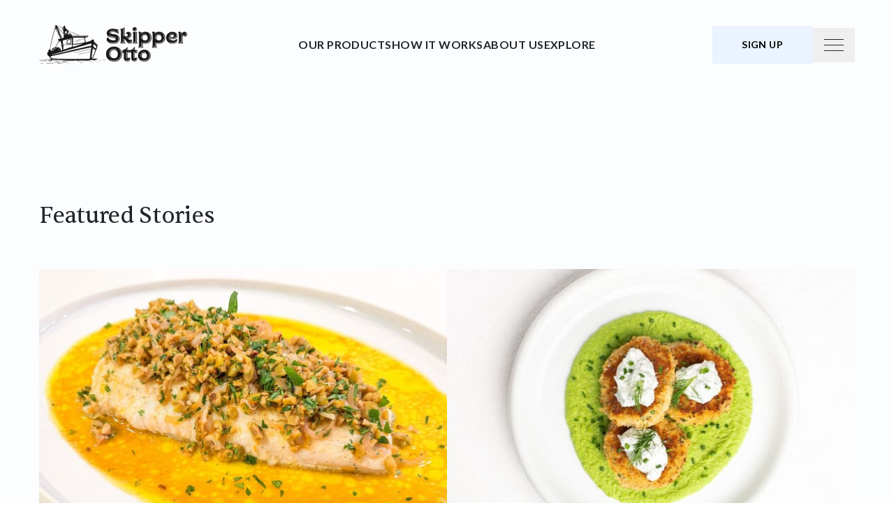

--- FILE ---
content_type: text/html; charset=UTF-8
request_url: https://skipperotto.com/tag/pesce-crudo/
body_size: 22328
content:
<!DOCTYPE html>
<html lang="en-CA">
    <head>
        <meta charset="utf-8" />
<script>
var gform;gform||(document.addEventListener("gform_main_scripts_loaded",function(){gform.scriptsLoaded=!0}),document.addEventListener("gform/theme/scripts_loaded",function(){gform.themeScriptsLoaded=!0}),window.addEventListener("DOMContentLoaded",function(){gform.domLoaded=!0}),gform={domLoaded:!1,scriptsLoaded:!1,themeScriptsLoaded:!1,isFormEditor:()=>"function"==typeof InitializeEditor,callIfLoaded:function(o){return!(!gform.domLoaded||!gform.scriptsLoaded||!gform.themeScriptsLoaded&&!gform.isFormEditor()||(gform.isFormEditor()&&console.warn("The use of gform.initializeOnLoaded() is deprecated in the form editor context and will be removed in Gravity Forms 3.1."),o(),0))},initializeOnLoaded:function(o){gform.callIfLoaded(o)||(document.addEventListener("gform_main_scripts_loaded",()=>{gform.scriptsLoaded=!0,gform.callIfLoaded(o)}),document.addEventListener("gform/theme/scripts_loaded",()=>{gform.themeScriptsLoaded=!0,gform.callIfLoaded(o)}),window.addEventListener("DOMContentLoaded",()=>{gform.domLoaded=!0,gform.callIfLoaded(o)}))},hooks:{action:{},filter:{}},addAction:function(o,r,e,t){gform.addHook("action",o,r,e,t)},addFilter:function(o,r,e,t){gform.addHook("filter",o,r,e,t)},doAction:function(o){gform.doHook("action",o,arguments)},applyFilters:function(o){return gform.doHook("filter",o,arguments)},removeAction:function(o,r){gform.removeHook("action",o,r)},removeFilter:function(o,r,e){gform.removeHook("filter",o,r,e)},addHook:function(o,r,e,t,n){null==gform.hooks[o][r]&&(gform.hooks[o][r]=[]);var d=gform.hooks[o][r];null==n&&(n=r+"_"+d.length),gform.hooks[o][r].push({tag:n,callable:e,priority:t=null==t?10:t})},doHook:function(r,o,e){var t;if(e=Array.prototype.slice.call(e,1),null!=gform.hooks[r][o]&&((o=gform.hooks[r][o]).sort(function(o,r){return o.priority-r.priority}),o.forEach(function(o){"function"!=typeof(t=o.callable)&&(t=window[t]),"action"==r?t.apply(null,e):e[0]=t.apply(null,e)})),"filter"==r)return e[0]},removeHook:function(o,r,t,n){var e;null!=gform.hooks[o][r]&&(e=(e=gform.hooks[o][r]).filter(function(o,r,e){return!!(null!=n&&n!=o.tag||null!=t&&t!=o.priority)}),gform.hooks[o][r]=e)}});
</script>

        <meta name="viewport" content="width=device-width, initial-scale=1" />
                <meta name='robots' content='index, follow, max-image-preview:large, max-snippet:-1, max-video-preview:-1' />
	<style>img:is([sizes="auto" i], [sizes^="auto," i]) { contain-intrinsic-size: 3000px 1500px }</style>
	<!-- Google tag (gtag.js) consent mode dataLayer added by Site Kit -->
<script id="google_gtagjs-js-consent-mode-data-layer">
window.dataLayer = window.dataLayer || [];function gtag(){dataLayer.push(arguments);}
gtag('consent', 'default', {"ad_personalization":"denied","ad_storage":"denied","ad_user_data":"denied","analytics_storage":"denied","functionality_storage":"denied","security_storage":"denied","personalization_storage":"denied","region":["AT","BE","BG","CH","CY","CZ","DE","DK","EE","ES","FI","FR","GB","GR","HR","HU","IE","IS","IT","LI","LT","LU","LV","MT","NL","NO","PL","PT","RO","SE","SI","SK"],"wait_for_update":500});
window._googlesitekitConsentCategoryMap = {"statistics":["analytics_storage"],"marketing":["ad_storage","ad_user_data","ad_personalization"],"functional":["functionality_storage","security_storage"],"preferences":["personalization_storage"]};
window._googlesitekitConsents = {"ad_personalization":"denied","ad_storage":"denied","ad_user_data":"denied","analytics_storage":"denied","functionality_storage":"denied","security_storage":"denied","personalization_storage":"denied","region":["AT","BE","BG","CH","CY","CZ","DE","DK","EE","ES","FI","FR","GB","GR","HR","HU","IE","IS","IT","LI","LT","LU","LV","MT","NL","NO","PL","PT","RO","SE","SI","SK"],"wait_for_update":500};
</script>
<!-- End Google tag (gtag.js) consent mode dataLayer added by Site Kit -->

	<!-- This site is optimized with the Yoast SEO plugin v26.7 - https://yoast.com/wordpress/plugins/seo/ -->
	<title>pesce crudo Archives | Skipper Otto</title>
	<link rel="canonical" href="https://skipperotto.com/tag/pesce-crudo/" />
	<meta property="og:locale" content="en_US" />
	<meta property="og:type" content="article" />
	<meta property="og:title" content="pesce crudo Archives | Skipper Otto" />
	<meta property="og:url" content="https://skipperotto.com/tag/pesce-crudo/" />
	<meta property="og:site_name" content="Skipper Otto" />
	<meta name="twitter:card" content="summary_large_image" />
	<script type="application/ld+json" class="yoast-schema-graph">{"@context":"https://schema.org","@graph":[{"@type":"CollectionPage","@id":"https://skipperotto.com/tag/pesce-crudo/","url":"https://skipperotto.com/tag/pesce-crudo/","name":"pesce crudo Archives | Skipper Otto","isPartOf":{"@id":"https://skipperotto.com/#website"},"primaryImageOfPage":{"@id":"https://skipperotto.com/tag/pesce-crudo/#primaryimage"},"image":{"@id":"https://skipperotto.com/tag/pesce-crudo/#primaryimage"},"thumbnailUrl":"https://skipperotto.com/wp-content/uploads/2024/09/sable1-scaled-1.jpg","breadcrumb":{"@id":"https://skipperotto.com/tag/pesce-crudo/#breadcrumb"},"inLanguage":"en-CA"},{"@type":"ImageObject","inLanguage":"en-CA","@id":"https://skipperotto.com/tag/pesce-crudo/#primaryimage","url":"https://skipperotto.com/wp-content/uploads/2024/09/sable1-scaled-1.jpg","contentUrl":"https://skipperotto.com/wp-content/uploads/2024/09/sable1-scaled-1.jpg","width":2560,"height":2034,"caption":"A fresh summer fish crudo prepared with sablefish, cherry tomatoes, radish and fresh lemon."},{"@type":"BreadcrumbList","@id":"https://skipperotto.com/tag/pesce-crudo/#breadcrumb","itemListElement":[{"@type":"ListItem","position":1,"name":"Home","item":"https://skipperotto.com/"},{"@type":"ListItem","position":2,"name":"pesce crudo"}]},{"@type":"WebSite","@id":"https://skipperotto.com/#website","url":"https://skipperotto.com/","name":"Skipper Otto","description":"Connecting Canadians to Sustainable, Wild-Caught Seafood from Family Fishers","publisher":{"@id":"https://skipperotto.com/#organization"},"potentialAction":[{"@type":"SearchAction","target":{"@type":"EntryPoint","urlTemplate":"https://skipperotto.com/?s={search_term_string}"},"query-input":{"@type":"PropertyValueSpecification","valueRequired":true,"valueName":"search_term_string"}}],"inLanguage":"en-CA"},{"@type":"Organization","@id":"https://skipperotto.com/#organization","name":"Skipper Otto","url":"https://skipperotto.com/","logo":{"@type":"ImageObject","inLanguage":"en-CA","@id":"https://skipperotto.com/#/schema/logo/image/","url":"https://skipperotto.com/wp-content/uploads/2024/07/logo.png","contentUrl":"https://skipperotto.com/wp-content/uploads/2024/07/logo.png","width":212,"height":56,"caption":"Skipper Otto"},"image":{"@id":"https://skipperotto.com/#/schema/logo/image/"},"sameAs":["https://www.facebook.com/SkipperOtto/","https://www.instagram.com/skipperotto/","https://ca.linkedin.com/company/skipper-otto's-community-supported-fishery-csf-"]}]}</script>
	<!-- / Yoast SEO plugin. -->


<link rel='dns-prefetch' href='//www.googletagmanager.com' />
<link rel="alternate" type="application/rss+xml" title="Skipper Otto &raquo; Feed" href="https://skipperotto.com/feed/" />
<link rel="alternate" type="application/rss+xml" title="Skipper Otto &raquo; Comments Feed" href="https://skipperotto.com/comments/feed/" />
<link rel="alternate" type="application/rss+xml" title="Skipper Otto &raquo; pesce crudo Tag Feed" href="https://skipperotto.com/tag/pesce-crudo/feed/" />
<script>
window._wpemojiSettings = {"baseUrl":"https:\/\/s.w.org\/images\/core\/emoji\/16.0.1\/72x72\/","ext":".png","svgUrl":"https:\/\/s.w.org\/images\/core\/emoji\/16.0.1\/svg\/","svgExt":".svg","source":{"concatemoji":"https:\/\/skipperotto.com\/wp-includes\/js\/wp-emoji-release.min.js?ver=6.8.3"}};
/*! This file is auto-generated */
!function(s,n){var o,i,e;function c(e){try{var t={supportTests:e,timestamp:(new Date).valueOf()};sessionStorage.setItem(o,JSON.stringify(t))}catch(e){}}function p(e,t,n){e.clearRect(0,0,e.canvas.width,e.canvas.height),e.fillText(t,0,0);var t=new Uint32Array(e.getImageData(0,0,e.canvas.width,e.canvas.height).data),a=(e.clearRect(0,0,e.canvas.width,e.canvas.height),e.fillText(n,0,0),new Uint32Array(e.getImageData(0,0,e.canvas.width,e.canvas.height).data));return t.every(function(e,t){return e===a[t]})}function u(e,t){e.clearRect(0,0,e.canvas.width,e.canvas.height),e.fillText(t,0,0);for(var n=e.getImageData(16,16,1,1),a=0;a<n.data.length;a++)if(0!==n.data[a])return!1;return!0}function f(e,t,n,a){switch(t){case"flag":return n(e,"\ud83c\udff3\ufe0f\u200d\u26a7\ufe0f","\ud83c\udff3\ufe0f\u200b\u26a7\ufe0f")?!1:!n(e,"\ud83c\udde8\ud83c\uddf6","\ud83c\udde8\u200b\ud83c\uddf6")&&!n(e,"\ud83c\udff4\udb40\udc67\udb40\udc62\udb40\udc65\udb40\udc6e\udb40\udc67\udb40\udc7f","\ud83c\udff4\u200b\udb40\udc67\u200b\udb40\udc62\u200b\udb40\udc65\u200b\udb40\udc6e\u200b\udb40\udc67\u200b\udb40\udc7f");case"emoji":return!a(e,"\ud83e\udedf")}return!1}function g(e,t,n,a){var r="undefined"!=typeof WorkerGlobalScope&&self instanceof WorkerGlobalScope?new OffscreenCanvas(300,150):s.createElement("canvas"),o=r.getContext("2d",{willReadFrequently:!0}),i=(o.textBaseline="top",o.font="600 32px Arial",{});return e.forEach(function(e){i[e]=t(o,e,n,a)}),i}function t(e){var t=s.createElement("script");t.src=e,t.defer=!0,s.head.appendChild(t)}"undefined"!=typeof Promise&&(o="wpEmojiSettingsSupports",i=["flag","emoji"],n.supports={everything:!0,everythingExceptFlag:!0},e=new Promise(function(e){s.addEventListener("DOMContentLoaded",e,{once:!0})}),new Promise(function(t){var n=function(){try{var e=JSON.parse(sessionStorage.getItem(o));if("object"==typeof e&&"number"==typeof e.timestamp&&(new Date).valueOf()<e.timestamp+604800&&"object"==typeof e.supportTests)return e.supportTests}catch(e){}return null}();if(!n){if("undefined"!=typeof Worker&&"undefined"!=typeof OffscreenCanvas&&"undefined"!=typeof URL&&URL.createObjectURL&&"undefined"!=typeof Blob)try{var e="postMessage("+g.toString()+"("+[JSON.stringify(i),f.toString(),p.toString(),u.toString()].join(",")+"));",a=new Blob([e],{type:"text/javascript"}),r=new Worker(URL.createObjectURL(a),{name:"wpTestEmojiSupports"});return void(r.onmessage=function(e){c(n=e.data),r.terminate(),t(n)})}catch(e){}c(n=g(i,f,p,u))}t(n)}).then(function(e){for(var t in e)n.supports[t]=e[t],n.supports.everything=n.supports.everything&&n.supports[t],"flag"!==t&&(n.supports.everythingExceptFlag=n.supports.everythingExceptFlag&&n.supports[t]);n.supports.everythingExceptFlag=n.supports.everythingExceptFlag&&!n.supports.flag,n.DOMReady=!1,n.readyCallback=function(){n.DOMReady=!0}}).then(function(){return e}).then(function(){var e;n.supports.everything||(n.readyCallback(),(e=n.source||{}).concatemoji?t(e.concatemoji):e.wpemoji&&e.twemoji&&(t(e.twemoji),t(e.wpemoji)))}))}((window,document),window._wpemojiSettings);
</script>
<style id='wp-block-navigation-link-inline-css'>
.wp-block-navigation .wp-block-navigation-item__label{overflow-wrap:break-word}.wp-block-navigation .wp-block-navigation-item__description{display:none}.link-ui-tools{border-top:1px solid #f0f0f0;padding:8px}.link-ui-block-inserter{padding-top:8px}.link-ui-block-inserter__back{margin-left:8px;text-transform:uppercase}
</style>
<link rel='stylesheet' id='wp-block-navigation-css' href='https://skipperotto.com/wp-includes/blocks/navigation/style.min.css?ver=6.8.3' media='all' />
<style id='wp-emoji-styles-inline-css'>

	img.wp-smiley, img.emoji {
		display: inline !important;
		border: none !important;
		box-shadow: none !important;
		height: 1em !important;
		width: 1em !important;
		margin: 0 0.07em !important;
		vertical-align: -0.1em !important;
		background: none !important;
		padding: 0 !important;
	}
</style>
<style id='wp-block-library-inline-css'>
:root{--wp-admin-theme-color:#007cba;--wp-admin-theme-color--rgb:0,124,186;--wp-admin-theme-color-darker-10:#006ba1;--wp-admin-theme-color-darker-10--rgb:0,107,161;--wp-admin-theme-color-darker-20:#005a87;--wp-admin-theme-color-darker-20--rgb:0,90,135;--wp-admin-border-width-focus:2px;--wp-block-synced-color:#7a00df;--wp-block-synced-color--rgb:122,0,223;--wp-bound-block-color:var(--wp-block-synced-color)}@media (min-resolution:192dpi){:root{--wp-admin-border-width-focus:1.5px}}.wp-element-button{cursor:pointer}:root{--wp--preset--font-size--normal:16px;--wp--preset--font-size--huge:42px}:root .has-very-light-gray-background-color{background-color:#eee}:root .has-very-dark-gray-background-color{background-color:#313131}:root .has-very-light-gray-color{color:#eee}:root .has-very-dark-gray-color{color:#313131}:root .has-vivid-green-cyan-to-vivid-cyan-blue-gradient-background{background:linear-gradient(135deg,#00d084,#0693e3)}:root .has-purple-crush-gradient-background{background:linear-gradient(135deg,#34e2e4,#4721fb 50%,#ab1dfe)}:root .has-hazy-dawn-gradient-background{background:linear-gradient(135deg,#faaca8,#dad0ec)}:root .has-subdued-olive-gradient-background{background:linear-gradient(135deg,#fafae1,#67a671)}:root .has-atomic-cream-gradient-background{background:linear-gradient(135deg,#fdd79a,#004a59)}:root .has-nightshade-gradient-background{background:linear-gradient(135deg,#330968,#31cdcf)}:root .has-midnight-gradient-background{background:linear-gradient(135deg,#020381,#2874fc)}.has-regular-font-size{font-size:1em}.has-larger-font-size{font-size:2.625em}.has-normal-font-size{font-size:var(--wp--preset--font-size--normal)}.has-huge-font-size{font-size:var(--wp--preset--font-size--huge)}.has-text-align-center{text-align:center}.has-text-align-left{text-align:left}.has-text-align-right{text-align:right}#end-resizable-editor-section{display:none}.aligncenter{clear:both}.items-justified-left{justify-content:flex-start}.items-justified-center{justify-content:center}.items-justified-right{justify-content:flex-end}.items-justified-space-between{justify-content:space-between}.screen-reader-text{border:0;clip-path:inset(50%);height:1px;margin:-1px;overflow:hidden;padding:0;position:absolute;width:1px;word-wrap:normal!important}.screen-reader-text:focus{background-color:#ddd;clip-path:none;color:#444;display:block;font-size:1em;height:auto;left:5px;line-height:normal;padding:15px 23px 14px;text-decoration:none;top:5px;width:auto;z-index:100000}html :where(.has-border-color){border-style:solid}html :where([style*=border-top-color]){border-top-style:solid}html :where([style*=border-right-color]){border-right-style:solid}html :where([style*=border-bottom-color]){border-bottom-style:solid}html :where([style*=border-left-color]){border-left-style:solid}html :where([style*=border-width]){border-style:solid}html :where([style*=border-top-width]){border-top-style:solid}html :where([style*=border-right-width]){border-right-style:solid}html :where([style*=border-bottom-width]){border-bottom-style:solid}html :where([style*=border-left-width]){border-left-style:solid}html :where(img[class*=wp-image-]){height:auto;max-width:100%}:where(figure){margin:0 0 1em}html :where(.is-position-sticky){--wp-admin--admin-bar--position-offset:var(--wp-admin--admin-bar--height,0px)}@media screen and (max-width:600px){html :where(.is-position-sticky){--wp-admin--admin-bar--position-offset:0px}}
</style>
<link rel='stylesheet' id='crew-app-app-cr3bluph-css' href='https://skipperotto.com/wp-content/themes/skipper-otto/dist/assets/app-Cr3BLUPh.css' media='all' />
<style id='global-styles-inline-css'>
:root{--wp--preset--aspect-ratio--square: 1;--wp--preset--aspect-ratio--4-3: 4/3;--wp--preset--aspect-ratio--3-4: 3/4;--wp--preset--aspect-ratio--3-2: 3/2;--wp--preset--aspect-ratio--2-3: 2/3;--wp--preset--aspect-ratio--16-9: 16/9;--wp--preset--aspect-ratio--9-16: 9/16;--wp--preset--color--black: #000;--wp--preset--color--cyan-bluish-gray: #abb8c3;--wp--preset--color--white: #fff;--wp--preset--color--pale-pink: #f78da7;--wp--preset--color--vivid-red: #cf2e2e;--wp--preset--color--luminous-vivid-orange: #ff6900;--wp--preset--color--luminous-vivid-amber: #fcb900;--wp--preset--color--light-green-cyan: #7bdcb5;--wp--preset--color--vivid-green-cyan: #00d084;--wp--preset--color--pale-cyan-blue: #8ed1fc;--wp--preset--color--vivid-cyan-blue: #0693e3;--wp--preset--color--vivid-purple: #9b51e0;--wp--preset--color--inherit: inherit;--wp--preset--color--current: currentColor;--wp--preset--color--transparent: transparent;--wp--preset--color--blue: #06439F;--wp--preset--color--pale-blue: #EAF3FF;--wp--preset--color--dark-blue: #002A68;--wp--preset--color--gray: #F0F2F5;--wp--preset--color--light-gray: #FCFDFE;--wp--preset--color--dark-gray: #212529;--wp--preset--color--orange: #FEB44E;--wp--preset--gradient--vivid-cyan-blue-to-vivid-purple: linear-gradient(135deg,rgba(6,147,227,1) 0%,rgb(155,81,224) 100%);--wp--preset--gradient--light-green-cyan-to-vivid-green-cyan: linear-gradient(135deg,rgb(122,220,180) 0%,rgb(0,208,130) 100%);--wp--preset--gradient--luminous-vivid-amber-to-luminous-vivid-orange: linear-gradient(135deg,rgba(252,185,0,1) 0%,rgba(255,105,0,1) 100%);--wp--preset--gradient--luminous-vivid-orange-to-vivid-red: linear-gradient(135deg,rgba(255,105,0,1) 0%,rgb(207,46,46) 100%);--wp--preset--gradient--very-light-gray-to-cyan-bluish-gray: linear-gradient(135deg,rgb(238,238,238) 0%,rgb(169,184,195) 100%);--wp--preset--gradient--cool-to-warm-spectrum: linear-gradient(135deg,rgb(74,234,220) 0%,rgb(151,120,209) 20%,rgb(207,42,186) 40%,rgb(238,44,130) 60%,rgb(251,105,98) 80%,rgb(254,248,76) 100%);--wp--preset--gradient--blush-light-purple: linear-gradient(135deg,rgb(255,206,236) 0%,rgb(152,150,240) 100%);--wp--preset--gradient--blush-bordeaux: linear-gradient(135deg,rgb(254,205,165) 0%,rgb(254,45,45) 50%,rgb(107,0,62) 100%);--wp--preset--gradient--luminous-dusk: linear-gradient(135deg,rgb(255,203,112) 0%,rgb(199,81,192) 50%,rgb(65,88,208) 100%);--wp--preset--gradient--pale-ocean: linear-gradient(135deg,rgb(255,245,203) 0%,rgb(182,227,212) 50%,rgb(51,167,181) 100%);--wp--preset--gradient--electric-grass: linear-gradient(135deg,rgb(202,248,128) 0%,rgb(113,206,126) 100%);--wp--preset--gradient--midnight: linear-gradient(135deg,rgb(2,3,129) 0%,rgb(40,116,252) 100%);--wp--preset--font-size--small: 13px;--wp--preset--font-size--medium: 20px;--wp--preset--font-size--large: 36px;--wp--preset--font-size--x-large: 42px;--wp--preset--font-size--xs: 0.75rem;--wp--preset--font-size--sm: 0.875rem;--wp--preset--font-size--base: 1rem;--wp--preset--font-size--lg: 1.125rem;--wp--preset--font-size--xl: 1.25rem;--wp--preset--font-size--2-xl: 1.5rem;--wp--preset--font-size--3-xl: 1.75rem;--wp--preset--font-size--4-xl: 2rem;--wp--preset--font-size--5-xl: 2.25rem;--wp--preset--font-size--6-xl: 2.5rem;--wp--preset--font-size--7-xl: 3rem;--wp--preset--font-size--8-xl: 3.5rem;--wp--preset--font-family--sans: Lato, sans-serif;--wp--preset--font-family--serif: Sentient, serif;--wp--preset--spacing--20: 0.44rem;--wp--preset--spacing--30: 0.67rem;--wp--preset--spacing--40: 1rem;--wp--preset--spacing--50: 1.5rem;--wp--preset--spacing--60: 2.25rem;--wp--preset--spacing--70: 3.38rem;--wp--preset--spacing--80: 5.06rem;--wp--preset--spacing--sm: 50px;--wp--preset--spacing--md: 70px;--wp--preset--spacing--lg: 90px;--wp--preset--spacing--xl: 120px;--wp--preset--shadow--natural: 6px 6px 9px rgba(0, 0, 0, 0.2);--wp--preset--shadow--deep: 12px 12px 50px rgba(0, 0, 0, 0.4);--wp--preset--shadow--sharp: 6px 6px 0px rgba(0, 0, 0, 0.2);--wp--preset--shadow--outlined: 6px 6px 0px -3px rgba(255, 255, 255, 1), 6px 6px rgba(0, 0, 0, 1);--wp--preset--shadow--crisp: 6px 6px 0px rgba(0, 0, 0, 1);}.wp-block-heading{--wp--preset--font-size--base: 1rem;--wp--preset--font-size--2-xl: 1.5rem;--wp--preset--font-size--4-xl: 2rem;--wp--preset--font-size--5-xl: 2.25rem;--wp--preset--font-size--6-xl: 2.5rem;--wp--preset--font-size--8-xl: 3.5rem;}p{--wp--preset--font-size--xs: 0.75rem;--wp--preset--font-size--sm: 0.875rem;--wp--preset--font-size--base: 1rem;--wp--preset--font-size--lg: 1.125rem;--wp--preset--font-size--xl: 1.25rem;--wp--preset--font-size--2-xl: 1.5rem;--wp--preset--font-size--3-xl: 1.75rem;}.wp-block-crew-section{--wp--preset--color--pale-blue: #EAF3FF;--wp--preset--color--light-gray: #FCFDFE;}:where(body) { margin: 0; }.wp-site-blocks > .alignleft { float: left; margin-right: 2em; }.wp-site-blocks > .alignright { float: right; margin-left: 2em; }.wp-site-blocks > .aligncenter { justify-content: center; margin-left: auto; margin-right: auto; }body{padding-top: 0px;padding-right: 0px;padding-bottom: 0px;padding-left: 0px;}a:where(:not(.wp-element-button)){text-decoration: underline;}h1{font-size: var(--wp--preset--font-size--8-xl);}h2{font-size: var(--wp--preset--font-size--7-xl);}h3{font-size: var(--wp--preset--font-size--6-xl);}h4{font-size: var(--wp--preset--font-size--4-xl);}:root :where(.wp-element-button, .wp-block-button__link){background-color: #32373c;border-width: 0;color: #fff;font-family: inherit;font-size: inherit;line-height: inherit;padding: calc(0.667em + 2px) calc(1.333em + 2px);text-decoration: none;}.has-black-color{color: var(--wp--preset--color--black) !important;}.has-cyan-bluish-gray-color{color: var(--wp--preset--color--cyan-bluish-gray) !important;}.has-white-color{color: var(--wp--preset--color--white) !important;}.has-pale-pink-color{color: var(--wp--preset--color--pale-pink) !important;}.has-vivid-red-color{color: var(--wp--preset--color--vivid-red) !important;}.has-luminous-vivid-orange-color{color: var(--wp--preset--color--luminous-vivid-orange) !important;}.has-luminous-vivid-amber-color{color: var(--wp--preset--color--luminous-vivid-amber) !important;}.has-light-green-cyan-color{color: var(--wp--preset--color--light-green-cyan) !important;}.has-vivid-green-cyan-color{color: var(--wp--preset--color--vivid-green-cyan) !important;}.has-pale-cyan-blue-color{color: var(--wp--preset--color--pale-cyan-blue) !important;}.has-vivid-cyan-blue-color{color: var(--wp--preset--color--vivid-cyan-blue) !important;}.has-vivid-purple-color{color: var(--wp--preset--color--vivid-purple) !important;}.has-inherit-color{color: var(--wp--preset--color--inherit) !important;}.has-current-color{color: var(--wp--preset--color--current) !important;}.has-transparent-color{color: var(--wp--preset--color--transparent) !important;}.has-blue-color{color: var(--wp--preset--color--blue) !important;}.has-pale-blue-color{color: var(--wp--preset--color--pale-blue) !important;}.has-dark-blue-color{color: var(--wp--preset--color--dark-blue) !important;}.has-gray-color{color: var(--wp--preset--color--gray) !important;}.has-light-gray-color{color: var(--wp--preset--color--light-gray) !important;}.has-dark-gray-color{color: var(--wp--preset--color--dark-gray) !important;}.has-orange-color{color: var(--wp--preset--color--orange) !important;}.has-black-background-color{background-color: var(--wp--preset--color--black) !important;}.has-cyan-bluish-gray-background-color{background-color: var(--wp--preset--color--cyan-bluish-gray) !important;}.has-white-background-color{background-color: var(--wp--preset--color--white) !important;}.has-pale-pink-background-color{background-color: var(--wp--preset--color--pale-pink) !important;}.has-vivid-red-background-color{background-color: var(--wp--preset--color--vivid-red) !important;}.has-luminous-vivid-orange-background-color{background-color: var(--wp--preset--color--luminous-vivid-orange) !important;}.has-luminous-vivid-amber-background-color{background-color: var(--wp--preset--color--luminous-vivid-amber) !important;}.has-light-green-cyan-background-color{background-color: var(--wp--preset--color--light-green-cyan) !important;}.has-vivid-green-cyan-background-color{background-color: var(--wp--preset--color--vivid-green-cyan) !important;}.has-pale-cyan-blue-background-color{background-color: var(--wp--preset--color--pale-cyan-blue) !important;}.has-vivid-cyan-blue-background-color{background-color: var(--wp--preset--color--vivid-cyan-blue) !important;}.has-vivid-purple-background-color{background-color: var(--wp--preset--color--vivid-purple) !important;}.has-inherit-background-color{background-color: var(--wp--preset--color--inherit) !important;}.has-current-background-color{background-color: var(--wp--preset--color--current) !important;}.has-transparent-background-color{background-color: var(--wp--preset--color--transparent) !important;}.has-blue-background-color{background-color: var(--wp--preset--color--blue) !important;}.has-pale-blue-background-color{background-color: var(--wp--preset--color--pale-blue) !important;}.has-dark-blue-background-color{background-color: var(--wp--preset--color--dark-blue) !important;}.has-gray-background-color{background-color: var(--wp--preset--color--gray) !important;}.has-light-gray-background-color{background-color: var(--wp--preset--color--light-gray) !important;}.has-dark-gray-background-color{background-color: var(--wp--preset--color--dark-gray) !important;}.has-orange-background-color{background-color: var(--wp--preset--color--orange) !important;}.has-black-border-color{border-color: var(--wp--preset--color--black) !important;}.has-cyan-bluish-gray-border-color{border-color: var(--wp--preset--color--cyan-bluish-gray) !important;}.has-white-border-color{border-color: var(--wp--preset--color--white) !important;}.has-pale-pink-border-color{border-color: var(--wp--preset--color--pale-pink) !important;}.has-vivid-red-border-color{border-color: var(--wp--preset--color--vivid-red) !important;}.has-luminous-vivid-orange-border-color{border-color: var(--wp--preset--color--luminous-vivid-orange) !important;}.has-luminous-vivid-amber-border-color{border-color: var(--wp--preset--color--luminous-vivid-amber) !important;}.has-light-green-cyan-border-color{border-color: var(--wp--preset--color--light-green-cyan) !important;}.has-vivid-green-cyan-border-color{border-color: var(--wp--preset--color--vivid-green-cyan) !important;}.has-pale-cyan-blue-border-color{border-color: var(--wp--preset--color--pale-cyan-blue) !important;}.has-vivid-cyan-blue-border-color{border-color: var(--wp--preset--color--vivid-cyan-blue) !important;}.has-vivid-purple-border-color{border-color: var(--wp--preset--color--vivid-purple) !important;}.has-inherit-border-color{border-color: var(--wp--preset--color--inherit) !important;}.has-current-border-color{border-color: var(--wp--preset--color--current) !important;}.has-transparent-border-color{border-color: var(--wp--preset--color--transparent) !important;}.has-blue-border-color{border-color: var(--wp--preset--color--blue) !important;}.has-pale-blue-border-color{border-color: var(--wp--preset--color--pale-blue) !important;}.has-dark-blue-border-color{border-color: var(--wp--preset--color--dark-blue) !important;}.has-gray-border-color{border-color: var(--wp--preset--color--gray) !important;}.has-light-gray-border-color{border-color: var(--wp--preset--color--light-gray) !important;}.has-dark-gray-border-color{border-color: var(--wp--preset--color--dark-gray) !important;}.has-orange-border-color{border-color: var(--wp--preset--color--orange) !important;}.has-vivid-cyan-blue-to-vivid-purple-gradient-background{background: var(--wp--preset--gradient--vivid-cyan-blue-to-vivid-purple) !important;}.has-light-green-cyan-to-vivid-green-cyan-gradient-background{background: var(--wp--preset--gradient--light-green-cyan-to-vivid-green-cyan) !important;}.has-luminous-vivid-amber-to-luminous-vivid-orange-gradient-background{background: var(--wp--preset--gradient--luminous-vivid-amber-to-luminous-vivid-orange) !important;}.has-luminous-vivid-orange-to-vivid-red-gradient-background{background: var(--wp--preset--gradient--luminous-vivid-orange-to-vivid-red) !important;}.has-very-light-gray-to-cyan-bluish-gray-gradient-background{background: var(--wp--preset--gradient--very-light-gray-to-cyan-bluish-gray) !important;}.has-cool-to-warm-spectrum-gradient-background{background: var(--wp--preset--gradient--cool-to-warm-spectrum) !important;}.has-blush-light-purple-gradient-background{background: var(--wp--preset--gradient--blush-light-purple) !important;}.has-blush-bordeaux-gradient-background{background: var(--wp--preset--gradient--blush-bordeaux) !important;}.has-luminous-dusk-gradient-background{background: var(--wp--preset--gradient--luminous-dusk) !important;}.has-pale-ocean-gradient-background{background: var(--wp--preset--gradient--pale-ocean) !important;}.has-electric-grass-gradient-background{background: var(--wp--preset--gradient--electric-grass) !important;}.has-midnight-gradient-background{background: var(--wp--preset--gradient--midnight) !important;}.has-small-font-size{font-size: var(--wp--preset--font-size--small) !important;}.has-medium-font-size{font-size: var(--wp--preset--font-size--medium) !important;}.has-large-font-size{font-size: var(--wp--preset--font-size--large) !important;}.has-x-large-font-size{font-size: var(--wp--preset--font-size--x-large) !important;}.has-xs-font-size{font-size: var(--wp--preset--font-size--xs) !important;}.has-sm-font-size{font-size: var(--wp--preset--font-size--sm) !important;}.has-base-font-size{font-size: var(--wp--preset--font-size--base) !important;}.has-lg-font-size{font-size: var(--wp--preset--font-size--lg) !important;}.has-xl-font-size{font-size: var(--wp--preset--font-size--xl) !important;}.has-2-xl-font-size{font-size: var(--wp--preset--font-size--2-xl) !important;}.has-3-xl-font-size{font-size: var(--wp--preset--font-size--3-xl) !important;}.has-4-xl-font-size{font-size: var(--wp--preset--font-size--4-xl) !important;}.has-5-xl-font-size{font-size: var(--wp--preset--font-size--5-xl) !important;}.has-6-xl-font-size{font-size: var(--wp--preset--font-size--6-xl) !important;}.has-7-xl-font-size{font-size: var(--wp--preset--font-size--7-xl) !important;}.has-8-xl-font-size{font-size: var(--wp--preset--font-size--8-xl) !important;}.has-sans-font-family{font-family: var(--wp--preset--font-family--sans) !important;}.has-serif-font-family{font-family: var(--wp--preset--font-family--serif) !important;}.wp-block-heading.has-base-font-size{font-size: var(--wp--preset--font-size--base) !important;}.wp-block-heading.has-2-xl-font-size{font-size: var(--wp--preset--font-size--2-xl) !important;}.wp-block-heading.has-4-xl-font-size{font-size: var(--wp--preset--font-size--4-xl) !important;}.wp-block-heading.has-5-xl-font-size{font-size: var(--wp--preset--font-size--5-xl) !important;}.wp-block-heading.has-6-xl-font-size{font-size: var(--wp--preset--font-size--6-xl) !important;}.wp-block-heading.has-8-xl-font-size{font-size: var(--wp--preset--font-size--8-xl) !important;}p.has-xs-font-size{font-size: var(--wp--preset--font-size--xs) !important;}p.has-sm-font-size{font-size: var(--wp--preset--font-size--sm) !important;}p.has-base-font-size{font-size: var(--wp--preset--font-size--base) !important;}p.has-lg-font-size{font-size: var(--wp--preset--font-size--lg) !important;}p.has-xl-font-size{font-size: var(--wp--preset--font-size--xl) !important;}p.has-2-xl-font-size{font-size: var(--wp--preset--font-size--2-xl) !important;}p.has-3-xl-font-size{font-size: var(--wp--preset--font-size--3-xl) !important;}.wp-block-crew-section.has-pale-blue-color{color: var(--wp--preset--color--pale-blue) !important;}.wp-block-crew-section.has-light-gray-color{color: var(--wp--preset--color--light-gray) !important;}.wp-block-crew-section.has-pale-blue-background-color{background-color: var(--wp--preset--color--pale-blue) !important;}.wp-block-crew-section.has-light-gray-background-color{background-color: var(--wp--preset--color--light-gray) !important;}.wp-block-crew-section.has-pale-blue-border-color{border-color: var(--wp--preset--color--pale-blue) !important;}.wp-block-crew-section.has-light-gray-border-color{border-color: var(--wp--preset--color--light-gray) !important;}
</style>
<link rel='stylesheet' id='wpsl-styles-css' href='https://skipperotto.com/wp-content/plugins/wp-store-locator/css/styles.min.css?ver=2.2.261' media='all' />
<script src="https://skipperotto.com/wp-includes/js/jquery/jquery.min.js?ver=3.7.1" id="jquery-core-js"></script>
<script src="https://skipperotto.com/wp-includes/js/jquery/jquery-migrate.min.js?ver=3.4.1" id="jquery-migrate-js"></script>
<script defer='defer' src="https://skipperotto.com/wp-content/plugins/gravityforms/js/jquery.json.min.js?ver=2.9.25" id="gform_json-js"></script>
<script id="gform_gravityforms-js-extra">
var gf_global = {"gf_currency_config":{"name":"Canadian Dollar","symbol_left":"$","symbol_right":"CAD","symbol_padding":" ","thousand_separator":",","decimal_separator":".","decimals":2,"code":"CAD"},"base_url":"https:\/\/skipperotto.com\/wp-content\/plugins\/gravityforms","number_formats":[],"spinnerUrl":"https:\/\/skipperotto.com\/wp-content\/plugins\/gravityforms\/images\/spinner.svg","version_hash":"7fc5eef6b9bb38a76de7024f08c5e1ff","strings":{"newRowAdded":"New row added.","rowRemoved":"Row removed","formSaved":"The form has been saved.  The content contains the link to return and complete the form."}};
var gform_i18n = {"datepicker":{"days":{"monday":"Mo","tuesday":"Tu","wednesday":"We","thursday":"Th","friday":"Fr","saturday":"Sa","sunday":"Su"},"months":{"january":"January","february":"February","march":"March","april":"April","may":"May","june":"June","july":"July","august":"August","september":"September","october":"October","november":"November","december":"December"},"firstDay":1,"iconText":"Select date"}};
var gf_legacy_multi = {"1":""};
var gform_gravityforms = {"strings":{"invalid_file_extension":"This type of file is not allowed. Must be one of the following:","delete_file":"Delete this file","in_progress":"in progress","file_exceeds_limit":"File exceeds size limit","illegal_extension":"This type of file is not allowed.","max_reached":"Maximum number of files reached","unknown_error":"There was a problem while saving the file on the server","currently_uploading":"Please wait for the uploading to complete","cancel":"Cancel","cancel_upload":"Cancel this upload","cancelled":"Cancelled","error":"Error","message":"Message"},"vars":{"images_url":"https:\/\/skipperotto.com\/wp-content\/plugins\/gravityforms\/images"}};
</script>
<script defer='defer' src="https://skipperotto.com/wp-content/plugins/gravityforms/js/gravityforms.min.js?ver=2.9.25" id="gform_gravityforms-js"></script>
<script defer='defer' src="https://skipperotto.com/wp-content/plugins/gravityforms/assets/js/dist/utils.min.js?ver=48a3755090e76a154853db28fc254681" id="gform_gravityforms_utils-js"></script>
<link rel="https://api.w.org/" href="https://skipperotto.com/wp-json/" /><link rel="alternate" title="JSON" type="application/json" href="https://skipperotto.com/wp-json/wp/v2/tags/290" /><link rel="EditURI" type="application/rsd+xml" title="RSD" href="https://skipperotto.com/xmlrpc.php?rsd" />
<meta name="generator" content="Site Kit by Google 1.170.0" /><!-- Livewire Styles --><style >[wire\:loading][wire\:loading], [wire\:loading\.delay][wire\:loading\.delay], [wire\:loading\.inline-block][wire\:loading\.inline-block], [wire\:loading\.inline][wire\:loading\.inline], [wire\:loading\.block][wire\:loading\.block], [wire\:loading\.flex][wire\:loading\.flex], [wire\:loading\.table][wire\:loading\.table], [wire\:loading\.grid][wire\:loading\.grid], [wire\:loading\.inline-flex][wire\:loading\.inline-flex] {display: none;}[wire\:loading\.delay\.none][wire\:loading\.delay\.none], [wire\:loading\.delay\.shortest][wire\:loading\.delay\.shortest], [wire\:loading\.delay\.shorter][wire\:loading\.delay\.shorter], [wire\:loading\.delay\.short][wire\:loading\.delay\.short], [wire\:loading\.delay\.default][wire\:loading\.delay\.default], [wire\:loading\.delay\.long][wire\:loading\.delay\.long], [wire\:loading\.delay\.longer][wire\:loading\.delay\.longer], [wire\:loading\.delay\.longest][wire\:loading\.delay\.longest] {display: none;}[wire\:offline][wire\:offline] {display: none;}[wire\:dirty]:not(textarea):not(input):not(select) {display: none;}:root {--livewire-progress-bar-color: #2299dd;}[x-cloak] {display: none !important;}</style>
<script type="importmap" id="wp-importmap">
{"imports":{"@wordpress\/interactivity":"https:\/\/skipperotto.com\/wp-includes\/js\/dist\/script-modules\/interactivity\/index.min.js?ver=55aebb6e0a16726baffb"}}
</script>
<script type="module" src="https://skipperotto.com/wp-includes/js/dist/script-modules/block-library/navigation/view.min.js?ver=61572d447d60c0aa5240" id="@wordpress/block-library/navigation/view-js-module"></script>
<script type="module" src="https://skipperotto.com/wp-content/themes/skipper-otto/dist/assets/app-B3kOT_Hl.js?ver=6.8.3" id="crew-app-js-module"></script>
<link rel="modulepreload" href="https://skipperotto.com/wp-includes/js/dist/script-modules/interactivity/index.min.js?ver=55aebb6e0a16726baffb" id="@wordpress/interactivity-js-modulepreload">
<!-- Google Tag Manager snippet added by Site Kit -->
<script>
			( function( w, d, s, l, i ) {
				w[l] = w[l] || [];
				w[l].push( {'gtm.start': new Date().getTime(), event: 'gtm.js'} );
				var f = d.getElementsByTagName( s )[0],
					j = d.createElement( s ), dl = l != 'dataLayer' ? '&l=' + l : '';
				j.async = true;
				j.src = 'https://www.googletagmanager.com/gtm.js?id=' + i + dl;
				f.parentNode.insertBefore( j, f );
			} )( window, document, 'script', 'dataLayer', 'GTM-PRF75N3' );
			
</script>

<!-- End Google Tag Manager snippet added by Site Kit -->
<link rel="icon" href="https://skipperotto.com/wp-content/uploads/2024/10/cropped-skipper-otto-favicon-32x32.jpg" sizes="32x32" />
<link rel="icon" href="https://skipperotto.com/wp-content/uploads/2024/10/cropped-skipper-otto-favicon-192x192.jpg" sizes="192x192" />
<link rel="apple-touch-icon" href="https://skipperotto.com/wp-content/uploads/2024/10/cropped-skipper-otto-favicon-180x180.jpg" />
<meta name="msapplication-TileImage" content="https://skipperotto.com/wp-content/uploads/2024/10/cropped-skipper-otto-favicon-270x270.jpg" />
    </head>

    <body class="archive tag tag-pesce-crudo tag-290 wp-custom-logo wp-embed-responsive wp-theme-skipper-otto">
        <a class="sr-only focus:not-sr-only" href="#app">
            Skip to content
        </a>
        		<!-- Google Tag Manager (noscript) snippet added by Site Kit -->
		<noscript>
			<iframe src="https://www.googletagmanager.com/ns.html?id=GTM-PRF75N3" height="0" width="0" style="display:none;visibility:hidden"></iframe>
		</noscript>
		<!-- End Google Tag Manager (noscript) snippet added by Site Kit -->
		
        <div
            x-data
            class="max-w-screen flex min-h-screen flex-col overflow-clip bg-light-gray text-dark-gray subpixel-antialiased"
            id="app"
        >
            <div
                x-data
                aria-hidden="true"
                x-intersect:enter.threshold.100="$store.header.stuck = false"
                x-intersect:leave.threshold.100="$store.header.stuck = true"
                class="invisible absolute inset-0 -z-50 h-10 opacity-0"
            ></div>
            <header
    x-data
    id="site-header"
    x-ref="header"
    class="container sticky top-0 z-50 bg-light-gray py-9 transition-all duration-300"
    :class="{
        'py-9 delay-150': ! $store.header.stuck,
        'pt-6 pb-4': $store.header.stuck,
    }"
>
    <div
        class="grid grid-cols-[1fr_max-content_1fr] items-center gap-4 max-lg:flex max-lg:justify-between"
    >
        <div>
            <a href="/" title="go home">
                <img src="https://skipperotto.com/wp-content/uploads/2024/07/logo.png" alt="skipper otto logo" style="" class="max-h-14 transition-all duration-300" :class="{
                        'max-h-14 delay-150': ! $store.header.stuck,
                        'max-h-10': $store.header.stuck,
                    }">            </a>
        </div>
        
<style>
@media not all and (min-width: 1024px) {
.temp-menu-class > nav {
display: none;
}
}
</style>
        <div
            class="temp-menu-class text-center menu-items:flex menu-items:justify-center menu-items:gap-10 menu-items:text-base menu-items:font-bold menu-items:uppercase menu-items:tracking-wide menu-link:transition-colors hover:menu-link:text-dark-blue menu-active:text-dark-blue"
        >
            
<nav class="wp-block-navigation is-layout-flex wp-block-navigation-is-layout-flex" aria-label="Header Navigation"><ul class="wp-block-navigation__container  wp-block-navigation"><li class=" wp-block-navigation-item wp-block-navigation-link"><a class="wp-block-navigation-item__content"  href="https://skipperotto.com/our-products/"><span class="wp-block-navigation-item__label">Our Products</span></a></li><li class=" wp-block-navigation-item wp-block-navigation-link"><a class="wp-block-navigation-item__content"  href="https://skipperotto.com/how-it-works/"><span class="wp-block-navigation-item__label">How it Works</span></a></li><li class=" wp-block-navigation-item wp-block-navigation-link"><a class="wp-block-navigation-item__content"  href="https://skipperotto.com/about-us/"><span class="wp-block-navigation-item__label">About Us</span></a></li><li class=" wp-block-navigation-item wp-block-navigation-link"><a class="wp-block-navigation-item__content"  href="https://skipperotto.com/explore/"><span class="wp-block-navigation-item__label">Explore</span></a></li></ul></nav>

<div
    x-on:click.outside="$store.header.open = false"
    x-trap.noscroll.inert="$store.header.open"
    x-show="$store.header.open"
    x-transition:enter="transition duration-300 ease-out"
    x-transition:enter-start="translate-x-full !shadow-transparent"
    x-transition:enter-end="translate-x-0"
    x-transition:leave="transition duration-300 ease-in"
    x-transition:leave-start="translate-x-0"
    x-transition:leave-end="translate-x-full !shadow-transparent"
    x-cloak
    class="max-w-screen fixed inset-y-0 right-0 z-50 flex min-h-screen flex-col justify-start gap-4 overflow-y-auto bg-white px-14 py-12 shadow-2xl shadow-dark-gray md:justify-between"
>
    <button @click="$store.header.toggleNav()" class="absolute right-14 top-8">
        <svg
    width="22"
    height="21"
    viewBox="0 0 22 21"
    fill="none"
    xmlns="http://www.w3.org/2000/svg"
    class="size-6"
>
    <line
        x1="0.748009"
        y1="20.5459"
        x2="20.547"
        y2="0.746871"
        stroke="currentColor"
    />
    <line
        x1="1.45512"
        y1="0.646447"
        x2="21.2541"
        y2="20.4454"
        stroke="currentColor"
    />
</svg>
    </button>
    
    
    <div class="megamenu-navigation">
        
<nav class="is-vertical wp-block-navigation is-layout-flex wp-block-navigation-is-layout-flex" aria-label="Mega Menu Navigation"><ul class="wp-block-navigation__container  is-vertical wp-block-navigation"><li class=" wp-block-navigation-item wp-block-navigation-link"><a class="wp-block-navigation-item__content"  href="https://skipperotto.com/"><span class="wp-block-navigation-item__label">Home</span></a></li><li data-wp-context="{ &quot;submenuOpenedBy&quot;: { &quot;click&quot;: false, &quot;hover&quot;: false, &quot;focus&quot;: false }, &quot;type&quot;: &quot;submenu&quot;, &quot;modal&quot;: null }" data-wp-interactive="core/navigation" data-wp-on--focusout="actions.handleMenuFocusout" data-wp-on--keydown="actions.handleMenuKeydown" data-wp-watch="callbacks.initMenu" tabindex="-1" class="wp-block-navigation-item has-child open-on-click wp-block-navigation-submenu"><button data-wp-bind--aria-expanded="state.isMenuOpen" data-wp-on-async--click="actions.toggleMenuOnClick" aria-label="Our Products submenu" class="wp-block-navigation-item__content wp-block-navigation-submenu__toggle" ><span class="wp-block-navigation-item__label">Our Products</span></button><span class="wp-block-navigation__submenu-icon"><svg xmlns="http://www.w3.org/2000/svg" width="12" height="12" viewBox="0 0 12 12" fill="none" aria-hidden="true" focusable="false"><path d="M1.50002 4L6.00002 8L10.5 4" stroke-width="1.5"></path></svg></span><ul data-wp-on-async--focus="actions.openMenuOnFocus" class="wp-block-navigation__submenu-container wp-block-navigation-submenu"><li class=" wp-block-navigation-item wp-block-navigation-link"><a class="wp-block-navigation-item__content"  href="/our-products"><span class="wp-block-navigation-item__label">All Products</span></a></li><li class=" wp-block-navigation-item wp-block-navigation-link"><a class="wp-block-navigation-item__content"  href="https://skipperotto.com/product/salmon/"><span class="wp-block-navigation-item__label">Salmon</span></a></li><li class=" wp-block-navigation-item wp-block-navigation-link"><a class="wp-block-navigation-item__content"  href="https://skipperotto.com/product/tuna/"><span class="wp-block-navigation-item__label">Tuna</span></a></li><li class=" wp-block-navigation-item wp-block-navigation-link"><a class="wp-block-navigation-item__content"  href="https://skipperotto.com/product/white-fish/"><span class="wp-block-navigation-item__label">White fish</span></a></li><li class=" wp-block-navigation-item wp-block-navigation-link"><a class="wp-block-navigation-item__content"  href="https://skipperotto.com/product/shellfish/"><span class="wp-block-navigation-item__label">Shellfish</span></a></li><li class=" wp-block-navigation-item wp-block-navigation-link"><a class="wp-block-navigation-item__content"  href="https://skipperotto.com/product/arctic-char/"><span class="wp-block-navigation-item__label">Arctic Char</span></a></li><li class=" wp-block-navigation-item wp-block-navigation-link"><a class="wp-block-navigation-item__content"  href="https://skipperotto.com/product/kelp"><span class="wp-block-navigation-item__label">Kelp</span></a></li><li class=" wp-block-navigation-item wp-block-navigation-link"><a class="wp-block-navigation-item__content"  href="https://skipperotto.com/our-products/"><span class="wp-block-navigation-item__label">Our Products</span></a></li></ul></li><li data-wp-context="{ &quot;submenuOpenedBy&quot;: { &quot;click&quot;: false, &quot;hover&quot;: false, &quot;focus&quot;: false }, &quot;type&quot;: &quot;submenu&quot;, &quot;modal&quot;: null }" data-wp-interactive="core/navigation" data-wp-on--focusout="actions.handleMenuFocusout" data-wp-on--keydown="actions.handleMenuKeydown" data-wp-watch="callbacks.initMenu" tabindex="-1" class="wp-block-navigation-item has-child open-on-click wp-block-navigation-submenu"><button data-wp-bind--aria-expanded="state.isMenuOpen" data-wp-on-async--click="actions.toggleMenuOnClick" aria-label="How it Works submenu" class="wp-block-navigation-item__content wp-block-navigation-submenu__toggle" ><span class="wp-block-navigation-item__label">How it Works</span></button><span class="wp-block-navigation__submenu-icon"><svg xmlns="http://www.w3.org/2000/svg" width="12" height="12" viewBox="0 0 12 12" fill="none" aria-hidden="true" focusable="false"><path d="M1.50002 4L6.00002 8L10.5 4" stroke-width="1.5"></path></svg></span><ul data-wp-on-async--focus="actions.openMenuOnFocus" class="wp-block-navigation__submenu-container wp-block-navigation-submenu"><li class=" wp-block-navigation-item wp-block-navigation-link"><a class="wp-block-navigation-item__content"  href="https://skipperotto.com/how-it-works"><span class="wp-block-navigation-item__label">Our Model</span></a></li><li class=" wp-block-navigation-item wp-block-navigation-link"><a class="wp-block-navigation-item__content"  href="https://skipperotto.com/membership/"><span class="wp-block-navigation-item__label">Membership</span></a></li><li class=" wp-block-navigation-item wp-block-navigation-link"><a class="wp-block-navigation-item__content"  href="https://skipperotto.com/pick-up-locations/"><span class="wp-block-navigation-item__label">Locations</span></a></li><li class=" wp-block-navigation-item wp-block-navigation-link"><a class="wp-block-navigation-item__content"  href="https://skipperotto.com/frequently-asked-questions/"><span class="wp-block-navigation-item__label">Frequently Asked Questions</span></a></li></ul></li><li data-wp-context="{ &quot;submenuOpenedBy&quot;: { &quot;click&quot;: false, &quot;hover&quot;: false, &quot;focus&quot;: false }, &quot;type&quot;: &quot;submenu&quot;, &quot;modal&quot;: null }" data-wp-interactive="core/navigation" data-wp-on--focusout="actions.handleMenuFocusout" data-wp-on--keydown="actions.handleMenuKeydown" data-wp-watch="callbacks.initMenu" tabindex="-1" class="wp-block-navigation-item has-child open-on-click wp-block-navigation-submenu"><button data-wp-bind--aria-expanded="state.isMenuOpen" data-wp-on-async--click="actions.toggleMenuOnClick" aria-label="About Us submenu" class="wp-block-navigation-item__content wp-block-navigation-submenu__toggle" ><span class="wp-block-navigation-item__label">About Us</span></button><span class="wp-block-navigation__submenu-icon"><svg xmlns="http://www.w3.org/2000/svg" width="12" height="12" viewBox="0 0 12 12" fill="none" aria-hidden="true" focusable="false"><path d="M1.50002 4L6.00002 8L10.5 4" stroke-width="1.5"></path></svg></span><ul data-wp-on-async--focus="actions.openMenuOnFocus" class="wp-block-navigation__submenu-container wp-block-navigation-submenu"><li class=" wp-block-navigation-item wp-block-navigation-link"><a class="wp-block-navigation-item__content"  href="https://skipperotto.com/about-us/"><span class="wp-block-navigation-item__label">Our Story</span></a></li><li class=" wp-block-navigation-item wp-block-navigation-link"><a class="wp-block-navigation-item__content"  href="https://skipperotto.com/sustainability/"><span class="wp-block-navigation-item__label">Sustainability</span></a></li><li class=" wp-block-navigation-item wp-block-navigation-link"><a class="wp-block-navigation-item__content"  href="https://skipperotto.com/fishing-families/"><span class="wp-block-navigation-item__label">Fishing Families</span></a></li><li class=" wp-block-navigation-item wp-block-navigation-link"><a class="wp-block-navigation-item__content"  href="https://skipperotto.com/meet-sonia/"><span class="wp-block-navigation-item__label">Meet Sonia</span></a></li></ul></li><li data-wp-context="{ &quot;submenuOpenedBy&quot;: { &quot;click&quot;: false, &quot;hover&quot;: false, &quot;focus&quot;: false }, &quot;type&quot;: &quot;submenu&quot;, &quot;modal&quot;: null }" data-wp-interactive="core/navigation" data-wp-on--focusout="actions.handleMenuFocusout" data-wp-on--keydown="actions.handleMenuKeydown" data-wp-watch="callbacks.initMenu" tabindex="-1" class="wp-block-navigation-item has-child open-on-click wp-block-navigation-submenu"><button data-wp-bind--aria-expanded="state.isMenuOpen" data-wp-on-async--click="actions.toggleMenuOnClick" aria-label="Explore submenu" class="wp-block-navigation-item__content wp-block-navigation-submenu__toggle" ><span class="wp-block-navigation-item__label">Explore</span></button><span class="wp-block-navigation__submenu-icon"><svg xmlns="http://www.w3.org/2000/svg" width="12" height="12" viewBox="0 0 12 12" fill="none" aria-hidden="true" focusable="false"><path d="M1.50002 4L6.00002 8L10.5 4" stroke-width="1.5"></path></svg></span><ul data-wp-on-async--focus="actions.openMenuOnFocus" class="wp-block-navigation__submenu-container wp-block-navigation-submenu"><li class=" wp-block-navigation-item wp-block-navigation-link"><a class="wp-block-navigation-item__content"  href="https://skipperotto.com/explore/"><span class="wp-block-navigation-item__label">All</span></a></li><li class=" wp-block-navigation-item wp-block-navigation-link"><a class="wp-block-navigation-item__content"  href="https://skipperotto.com/category/news/"><span class="wp-block-navigation-item__label">News</span></a></li><li class=" wp-block-navigation-item wp-block-navigation-link"><a class="wp-block-navigation-item__content"  href="https://skipperotto.com/category/fishing-stories/"><span class="wp-block-navigation-item__label">Fishing Stories</span></a></li><li class=" wp-block-navigation-item wp-block-navigation-link"><a class="wp-block-navigation-item__content"  href="https://skipperotto.com/category/recipes/"><span class="wp-block-navigation-item__label">Recipes</span></a></li></ul></li><li class=" wp-block-navigation-item wp-block-navigation-link"><a class="wp-block-navigation-item__content"  href="https://skipperotto.com/gift-certificates"><span class="wp-block-navigation-item__label">Gift Certificates</span></a></li><li class=" wp-block-navigation-item wp-block-navigation-link"><a class="wp-block-navigation-item__content"  href="https://skipperotto.com/contact-us/"><span class="wp-block-navigation-item__label">Contact Us</span></a></li></ul></nav>

    </div>

            <div class="py-10">
            <form action="/" method="get" x-id="['search']">
    <label class="sr-only" :for="$id('search')">
        Search in

        https://skipperotto.com/    </label>
    <div class="flex items-end gap-8">
        <div
            class="flex-1 border-b-2 border-transparent transition-colors has-[:focus]:border-dark-gray"
        >
            <input
                type="text"
                name="s"
                :id="$id('search')"
                value=""
                placeholder="Search"
                class="w-full border-b py-3 text-base focus-within:outline-none focus:outline-none"
            />
        </div>
        <button
            type="submit"
            class="border border-dark-gray p-4 transition-colors hover:bg-dark-gray hover:text-white"
        >
            <svg
                xmlns="http://www.w3.org/2000/svg"
                width="19"
                height="20"
                viewBox="0 0 19 20"
                fill="none"
            >
                <path
                    d="M18.5002 19.0002L14.1572 14.6572M14.1572 14.6572C14.9001 13.9143 15.4894 13.0324 15.8914 12.0618C16.2935 11.0911 16.5004 10.0508 16.5004 9.00021C16.5004 7.9496 16.2935 6.90929 15.8914 5.93866C15.4894 4.96803 14.9001 4.08609 14.1572 3.34321C13.4143 2.60032 12.5324 2.01103 11.5618 1.60898C10.5911 1.20693 9.55081 1 8.50021 1C7.4496 1 6.40929 1.20693 5.43866 1.60898C4.46803 2.01103 3.58609 2.60032 2.84321 3.34321C1.34288 4.84354 0.5 6.87842 0.5 9.00021C0.5 11.122 1.34288 13.1569 2.84321 14.6572C4.34354 16.1575 6.37842 17.0004 8.50021 17.0004C10.622 17.0004 12.6569 16.1575 14.1572 14.6572Z"
                    stroke="currentColor"
                    stroke-linecap="round"
                    stroke-linejoin="round"
                />
            </svg>
        </button>
    </div>
</form>
        </div>
    
    <div class="flex flex-wrap gap-3">
        <a
    class="not-prose transition-colors inline-block min-w-36 px-6 py-4 text-center text-sm font-bold uppercase leading-relaxed tracking-[0.03em] bg-pale-blue text-black hover:bg-dark-blue hover:text-light-gray min-w-48 flex-1" href="https://dock.skipperotto.ca/signup" target="_blank"
>
    Sign Up
</a>
        <a
    class="not-prose transition-colors inline-block min-w-36 px-6 py-4 text-center text-sm font-bold uppercase leading-relaxed tracking-[0.03em] border border-black bg-transparent text-black hover:bg-black hover:text-light-gray min-w-48 flex-1" href="https://dock.skipperotto.ca" target="_blank"
>
    Log In
</a>
    </div>
</div>


        </div>
        <div class="flex items-center justify-end gap-2">
                            <a
    class="not-prose transition-colors inline-block min-w-36 px-6 py-4 text-center text-sm font-bold uppercase leading-relaxed tracking-[0.03em] bg-pale-blue text-black hover:bg-dark-blue hover:text-light-gray max-lg:hidden" href="https://dock.skipperotto.ca/signup" target="_blank"
>
    SIGN UP
</a>
            
            <button class="p-4" @click="$store.header.toggleNav()">
                <svg
                    width="28"
                    height="17"
                    viewBox="0 0 28 17"
                    fill="none"
                    xmlns="http://www.w3.org/2000/svg"
                >
                    <line y1="0.5" x2="28" y2="0.5" stroke="#212529" />
                    <line y1="8.5" x2="28" y2="8.5" stroke="#212529" />
                    <line y1="16.5" x2="28" y2="16.5" stroke="#212529" />
                </svg>
            </button>
        </div>
    </div>
</header>


                <div class="flex-1" id="main">
        <h1 class="sr-only">Skipper Otto</h1>
        <main class="container is-archive relative z-10">
            <header class="pb-10 pt-16 text-center md:pb-24">
    <h2 class="text-5xl tracking-slim text-dark-gray md:text-8xl">
        
    </h2>
    
    
</header>

                            <section
    style="padding-top: 0; padding-bottom: var(--wp--preset--spacing--md);" id="" class="group/block group-[]/block:py-0"
>
    <div>
                    <h3
                class="mb-10 font-serif text-3xl tracking-slim text-dark-gray md:mb-14 md:text-4xl"
            >
                Featured Stories
            </h3>
        
        <div class="gap-2 max-md:space-y-14 md:flex">
                                                <div class="flex-1">
        <div
    class="group/card flex cursor-pointer flex-col"
    x-on:click="window.location.href = 'https://skipperotto.com/baked-lingcod-with-olive-and-orange-tapenade/'"
>
            <picture class="max-w-full overflow-hidden">
            <img src="https://skipperotto.com/wp-content/uploads/2025/12/OliveOrangeTapenadeLingcod_1.jpg" srcset="https://skipperotto.com/wp-content/uploads/2025/12/OliveOrangeTapenadeLingcod_1.jpg 1200w, https://skipperotto.com/wp-content/uploads/2025/12/OliveOrangeTapenadeLingcod_1-640x427.jpg 640w, https://skipperotto.com/wp-content/uploads/2025/12/OliveOrangeTapenadeLingcod_1-768x512.jpg 768w, https://skipperotto.com/wp-content/uploads/2025/12/OliveOrangeTapenadeLingcod_1-1024x683.jpg 1024w" alt="A fillet of oven roasted lingcod topped with olive and orange tapenade." style="" class="aspect-[13/8] w-full scale-110 object-cover transition-transform duration-500 group-hover/card:scale-100 group-hover/card:ease-[cubic-bezier(0.505,0.100,0.530,-0.050)]" sizes="(min-width: 1440px) 800px, (min-width: 768px) 33vw, (min-width: 640px) 50vw, 100vw">        </picture>
        <div class="flex flex-col gap-4 px-4 pb-10 pt-6 md:gap-6 md:px-6">
            <h1 class="text-3xl tracking-slim md:text-4xl">
                <a
                    class="transition-colors group-hover/card:text-blue"
                    href="https://skipperotto.com/baked-lingcod-with-olive-and-orange-tapenade/"
                    title="read article"
                >
                    Baked Lingcod With Olive And Orange Tapenade
                </a>
            </h1>
            <span
                class="order-first text-xs font-bold uppercase tracking-widest"
                aria-label="Category"
            >
                Recipes
            </span>
            <div
                class="inline-flex items-center gap-6 text-sm font-bold tracking-wide text-dark-gray/40"
            >
                <time datetime="2026-01-14">
                    January 14, 2026
                </time>
                &bull;
                <span aria-label="read time">
                    2 minute read
                </span>
            </div>
                            <p class="text-sm text-dark-gray">
                    Our baked lingcod with zesty olive and orange tapenade is perfect for nights when you want something big on flavour but low on fuss. 
                </p>
            
            <a
                href="https://skipperotto.com/baked-lingcod-with-olive-and-orange-tapenade/"
                class="self-start border p-2.5 text-dark-gray transition-colors group-hover/card:bg-dark-gray group-hover/card:text-white"
            >
                <svg
    class="size-2.5"
    xmlns="http://www.w3.org/2000/svg"
    width="10"
    height="10"
    viewBox="0 0 10 10"
    fill="none"
>
    <path
        d="M0.833333 0C0.373096 0 1.24176e-08 0.373096 1.24176e-08 0.833333C1.24176e-08 1.29357 0.373096 1.66667 0.833333 1.66667H7.15482L0.244078 8.57741C-0.0813592 8.90285 -0.0813592 9.43049 0.244078 9.75592C0.569515 10.0814 1.09715 10.0814 1.42259 9.75592L8.33333 2.84518V9.16667C8.33333 9.6269 8.70643 10 9.16667 10C9.6269 10 10 9.6269 10 9.16667V0.833333C10 0.373096 9.6269 0 9.16667 0H0.833333Z"
        fill="currentColor"
    />
</svg>
            </a>
        </div>
    </div>
    </div>
                                    <div class="flex-1">
        <div
    class="group/card flex cursor-pointer flex-col"
    x-on:click="window.location.href = 'https://skipperotto.com/salmon-fish-cakes-with-leftover-mashed-potatoes/'"
>
            <picture class="max-w-full overflow-hidden">
            <img src="https://skipperotto.com/wp-content/uploads/2025/12/SalmonFishCakes_1.jpg" srcset="https://skipperotto.com/wp-content/uploads/2025/12/SalmonFishCakes_1.jpg 1200w, https://skipperotto.com/wp-content/uploads/2025/12/SalmonFishCakes_1-640x427.jpg 640w, https://skipperotto.com/wp-content/uploads/2025/12/SalmonFishCakes_1-768x512.jpg 768w, https://skipperotto.com/wp-content/uploads/2025/12/SalmonFishCakes_1-1024x683.jpg 1024w" alt="" style="" class="aspect-[13/8] w-full scale-110 object-cover transition-transform duration-500 group-hover/card:scale-100 group-hover/card:ease-[cubic-bezier(0.505,0.100,0.530,-0.050)]" sizes="(min-width: 1440px) 800px, (min-width: 768px) 33vw, (min-width: 640px) 50vw, 100vw">        </picture>
        <div class="flex flex-col gap-4 px-4 pb-10 pt-6 md:gap-6 md:px-6">
            <h1 class="text-3xl tracking-slim md:text-4xl">
                <a
                    class="transition-colors group-hover/card:text-blue"
                    href="https://skipperotto.com/salmon-fish-cakes-with-leftover-mashed-potatoes/"
                    title="read article"
                >
                    Salmon Fish Cakes (Made With Leftover Mashed Potatoes)
                </a>
            </h1>
            <span
                class="order-first text-xs font-bold uppercase tracking-widest"
                aria-label="Category"
            >
                Recipes
            </span>
            <div
                class="inline-flex items-center gap-6 text-sm font-bold tracking-wide text-dark-gray/40"
            >
                <time datetime="2025-12-03">
                    December 3, 2025
                </time>
                &bull;
                <span aria-label="read time">
                    4 minute read
                </span>
            </div>
                            <p class="text-sm text-dark-gray">
                    This season, we’re bringing you one of our go-to recipes for leftover mashed potatoes - our salmon fish cakes!
                </p>
            
            <a
                href="https://skipperotto.com/salmon-fish-cakes-with-leftover-mashed-potatoes/"
                class="self-start border p-2.5 text-dark-gray transition-colors group-hover/card:bg-dark-gray group-hover/card:text-white"
            >
                <svg
    class="size-2.5"
    xmlns="http://www.w3.org/2000/svg"
    width="10"
    height="10"
    viewBox="0 0 10 10"
    fill="none"
>
    <path
        d="M0.833333 0C0.373096 0 1.24176e-08 0.373096 1.24176e-08 0.833333C1.24176e-08 1.29357 0.373096 1.66667 0.833333 1.66667H7.15482L0.244078 8.57741C-0.0813592 8.90285 -0.0813592 9.43049 0.244078 9.75592C0.569515 10.0814 1.09715 10.0814 1.42259 9.75592L8.33333 2.84518V9.16667C8.33333 9.6269 8.70643 10 9.16667 10C9.6269 10 10 9.6269 10 9.16667V0.833333C10 0.373096 9.6269 0 9.16667 0H0.833333Z"
        fill="currentColor"
    />
</svg>
            </a>
        </div>
    </div>
    </div>
                                    </div>
    </div>
</section>

            
            <section wire:snapshot="{&quot;data&quot;:{&quot;page&quot;:1,&quot;category&quot;:null,&quot;tag&quot;:&quot;pesce-crudo&quot;,&quot;paginators&quot;:[[],{&quot;s&quot;:&quot;arr&quot;}]},&quot;memo&quot;:{&quot;id&quot;:&quot;fEK7g9QVkX1NPjdYxI7U&quot;,&quot;name&quot;:&quot;posts-list&quot;,&quot;path&quot;:&quot;tag\/pesce-crudo&quot;,&quot;method&quot;:&quot;GET&quot;,&quot;children&quot;:[],&quot;scripts&quot;:[],&quot;assets&quot;:[],&quot;errors&quot;:[],&quot;locale&quot;:&quot;en_CA&quot;},&quot;checksum&quot;:&quot;e0280b73ccb161fd119d5485d69bf526147a002db677ec513b285d82607f34bc&quot;}" wire:effects="{&quot;url&quot;:{&quot;page&quot;:{&quot;as&quot;:&quot;pa&quot;,&quot;use&quot;:&quot;replace&quot;,&quot;alwaysShow&quot;:false,&quot;except&quot;:null}}}" wire:id="fEK7g9QVkX1NPjdYxI7U"
    style="" id="" class="group/block group-[]/block:py-0"
>
    <div class="pb-36">
        <h3 id="PostsList" class="mb-16 scroll-mt-20 text-4xl -tracking-tight">
            All Posts
        </h3>
        <!--[if BLOCK]><![endif]-->            <ul
                class="grid grid-cols-1 gap-x-2 gap-y-4 transition-opacity md:grid-cols-2 md:gap-y-6 xl:grid-cols-3"
                wire:loading.class="opacity-50"
            >
                <!--[if BLOCK]><![endif]-->                    
                    <li
                        wire:animate-move
                        wire:fade-in
                        wire:key="post-3670"
                    >
                        <div
    class="group/card flex cursor-pointer flex-col"
    x-on:click="window.location.href = 'https://skipperotto.com/baked-lingcod-with-olive-and-orange-tapenade/'"
>
            <picture class="max-w-full overflow-hidden">
            <img src="https://skipperotto.com/wp-content/uploads/2025/12/OliveOrangeTapenadeLingcod_1.jpg" srcset="https://skipperotto.com/wp-content/uploads/2025/12/OliveOrangeTapenadeLingcod_1.jpg 1200w, https://skipperotto.com/wp-content/uploads/2025/12/OliveOrangeTapenadeLingcod_1-640x427.jpg 640w, https://skipperotto.com/wp-content/uploads/2025/12/OliveOrangeTapenadeLingcod_1-768x512.jpg 768w, https://skipperotto.com/wp-content/uploads/2025/12/OliveOrangeTapenadeLingcod_1-1024x683.jpg 1024w" alt="A fillet of oven roasted lingcod topped with olive and orange tapenade." style="" class="aspect-[13/8] w-full scale-110 object-cover transition-transform duration-500 group-hover/card:scale-100 group-hover/card:ease-[cubic-bezier(0.505,0.100,0.530,-0.050)]" sizes="(min-width: 1440px) 800px, (min-width: 768px) 33vw, (min-width: 640px) 50vw, 100vw">        </picture>
        <div class="flex flex-col gap-4 px-4 pb-10 pt-6 md:gap-6 md:px-6">
            <h1 class="text-3xl tracking-slim md:text-4xl">
                <a
                    class="transition-colors group-hover/card:text-blue"
                    href="https://skipperotto.com/baked-lingcod-with-olive-and-orange-tapenade/"
                    title="read article"
                >
                    Baked Lingcod With Olive And Orange Tapenade
                </a>
            </h1>
            <span
                class="order-first text-xs font-bold uppercase tracking-widest"
                aria-label="Category"
            >
                Recipes
            </span>
            <div
                class="inline-flex items-center gap-6 text-sm font-bold tracking-wide text-dark-gray/40"
            >
                <time datetime="2026-01-14">
                    January 14, 2026
                </time>
                &bull;
                <span aria-label="read time">
                    2 minute read
                </span>
            </div>
            
            <a
                href="https://skipperotto.com/baked-lingcod-with-olive-and-orange-tapenade/"
                class="self-start border p-2.5 text-dark-gray transition-colors group-hover/card:bg-dark-gray group-hover/card:text-white"
            >
                <svg
    class="size-2.5"
    xmlns="http://www.w3.org/2000/svg"
    width="10"
    height="10"
    viewBox="0 0 10 10"
    fill="none"
>
    <path
        d="M0.833333 0C0.373096 0 1.24176e-08 0.373096 1.24176e-08 0.833333C1.24176e-08 1.29357 0.373096 1.66667 0.833333 1.66667H7.15482L0.244078 8.57741C-0.0813592 8.90285 -0.0813592 9.43049 0.244078 9.75592C0.569515 10.0814 1.09715 10.0814 1.42259 9.75592L8.33333 2.84518V9.16667C8.33333 9.6269 8.70643 10 9.16667 10C9.6269 10 10 9.6269 10 9.16667V0.833333C10 0.373096 9.6269 0 9.16667 0H0.833333Z"
        fill="currentColor"
    />
</svg>
            </a>
        </div>
    </div>
                    </li>
                                    
                    <li
                        wire:animate-move
                        wire:fade-in
                        wire:key="post-3574"
                    >
                        <div
    class="group/card flex cursor-pointer flex-col"
    x-on:click="window.location.href = 'https://skipperotto.com/salmon-fish-cakes-with-leftover-mashed-potatoes/'"
>
            <picture class="max-w-full overflow-hidden">
            <img src="https://skipperotto.com/wp-content/uploads/2025/12/SalmonFishCakes_1.jpg" srcset="https://skipperotto.com/wp-content/uploads/2025/12/SalmonFishCakes_1.jpg 1200w, https://skipperotto.com/wp-content/uploads/2025/12/SalmonFishCakes_1-640x427.jpg 640w, https://skipperotto.com/wp-content/uploads/2025/12/SalmonFishCakes_1-768x512.jpg 768w, https://skipperotto.com/wp-content/uploads/2025/12/SalmonFishCakes_1-1024x683.jpg 1024w" alt="" style="" class="aspect-[13/8] w-full scale-110 object-cover transition-transform duration-500 group-hover/card:scale-100 group-hover/card:ease-[cubic-bezier(0.505,0.100,0.530,-0.050)]" sizes="(min-width: 1440px) 800px, (min-width: 768px) 33vw, (min-width: 640px) 50vw, 100vw">        </picture>
        <div class="flex flex-col gap-4 px-4 pb-10 pt-6 md:gap-6 md:px-6">
            <h1 class="text-3xl tracking-slim md:text-4xl">
                <a
                    class="transition-colors group-hover/card:text-blue"
                    href="https://skipperotto.com/salmon-fish-cakes-with-leftover-mashed-potatoes/"
                    title="read article"
                >
                    Salmon Fish Cakes (Made With Leftover Mashed Potatoes)
                </a>
            </h1>
            <span
                class="order-first text-xs font-bold uppercase tracking-widest"
                aria-label="Category"
            >
                Recipes
            </span>
            <div
                class="inline-flex items-center gap-6 text-sm font-bold tracking-wide text-dark-gray/40"
            >
                <time datetime="2025-12-03">
                    December 3, 2025
                </time>
                &bull;
                <span aria-label="read time">
                    4 minute read
                </span>
            </div>
            
            <a
                href="https://skipperotto.com/salmon-fish-cakes-with-leftover-mashed-potatoes/"
                class="self-start border p-2.5 text-dark-gray transition-colors group-hover/card:bg-dark-gray group-hover/card:text-white"
            >
                <svg
    class="size-2.5"
    xmlns="http://www.w3.org/2000/svg"
    width="10"
    height="10"
    viewBox="0 0 10 10"
    fill="none"
>
    <path
        d="M0.833333 0C0.373096 0 1.24176e-08 0.373096 1.24176e-08 0.833333C1.24176e-08 1.29357 0.373096 1.66667 0.833333 1.66667H7.15482L0.244078 8.57741C-0.0813592 8.90285 -0.0813592 9.43049 0.244078 9.75592C0.569515 10.0814 1.09715 10.0814 1.42259 9.75592L8.33333 2.84518V9.16667C8.33333 9.6269 8.70643 10 9.16667 10C9.6269 10 10 9.6269 10 9.16667V0.833333C10 0.373096 9.6269 0 9.16667 0H0.833333Z"
        fill="currentColor"
    />
</svg>
            </a>
        </div>
    </div>
                    </li>
                                    
                    <li
                        wire:animate-move
                        wire:fade-in
                        wire:key="post-3598"
                    >
                        <div
    class="group/card flex cursor-pointer flex-col"
    x-on:click="window.location.href = 'https://skipperotto.com/tuna-salad-with-apple-and-walnut/'"
>
            <picture class="max-w-full overflow-hidden">
            <img src="https://skipperotto.com/wp-content/uploads/2025/12/TunaSaladAppleWalnut_1.jpg" srcset="https://skipperotto.com/wp-content/uploads/2025/12/TunaSaladAppleWalnut_1.jpg 1200w, https://skipperotto.com/wp-content/uploads/2025/12/TunaSaladAppleWalnut_1-640x427.jpg 640w, https://skipperotto.com/wp-content/uploads/2025/12/TunaSaladAppleWalnut_1-768x512.jpg 768w, https://skipperotto.com/wp-content/uploads/2025/12/TunaSaladAppleWalnut_1-1024x683.jpg 1024w" alt="A bowl of tuna salad made with apple, dried cranberries, walnut and celery." style="" class="aspect-[13/8] w-full scale-110 object-cover transition-transform duration-500 group-hover/card:scale-100 group-hover/card:ease-[cubic-bezier(0.505,0.100,0.530,-0.050)]" sizes="(min-width: 1440px) 800px, (min-width: 768px) 33vw, (min-width: 640px) 50vw, 100vw">        </picture>
        <div class="flex flex-col gap-4 px-4 pb-10 pt-6 md:gap-6 md:px-6">
            <h1 class="text-3xl tracking-slim md:text-4xl">
                <a
                    class="transition-colors group-hover/card:text-blue"
                    href="https://skipperotto.com/tuna-salad-with-apple-and-walnut/"
                    title="read article"
                >
                    Tuna Salad With Apple And Walnut
                </a>
            </h1>
            <span
                class="order-first text-xs font-bold uppercase tracking-widest"
                aria-label="Category"
            >
                Recipes
            </span>
            <div
                class="inline-flex items-center gap-6 text-sm font-bold tracking-wide text-dark-gray/40"
            >
                <time datetime="2025-12-19">
                    December 19, 2025
                </time>
                &bull;
                <span aria-label="read time">
                    2 minute read
                </span>
            </div>
            
            <a
                href="https://skipperotto.com/tuna-salad-with-apple-and-walnut/"
                class="self-start border p-2.5 text-dark-gray transition-colors group-hover/card:bg-dark-gray group-hover/card:text-white"
            >
                <svg
    class="size-2.5"
    xmlns="http://www.w3.org/2000/svg"
    width="10"
    height="10"
    viewBox="0 0 10 10"
    fill="none"
>
    <path
        d="M0.833333 0C0.373096 0 1.24176e-08 0.373096 1.24176e-08 0.833333C1.24176e-08 1.29357 0.373096 1.66667 0.833333 1.66667H7.15482L0.244078 8.57741C-0.0813592 8.90285 -0.0813592 9.43049 0.244078 9.75592C0.569515 10.0814 1.09715 10.0814 1.42259 9.75592L8.33333 2.84518V9.16667C8.33333 9.6269 8.70643 10 9.16667 10C9.6269 10 10 9.6269 10 9.16667V0.833333C10 0.373096 9.6269 0 9.16667 0H0.833333Z"
        fill="currentColor"
    />
</svg>
            </a>
        </div>
    </div>
                    </li>
                                    
                    <li
                        wire:animate-move
                        wire:fade-in
                        wire:key="post-3597"
                    >
                        <div
    class="group/card flex cursor-pointer flex-col"
    x-on:click="window.location.href = 'https://skipperotto.com/warm-salad-with-hot-smoked-peppered-chum-strips/'"
>
            <picture class="max-w-full overflow-hidden">
            <img src="https://skipperotto.com/wp-content/uploads/2025/12/WarmSalmonSalad_1.jpg" srcset="https://skipperotto.com/wp-content/uploads/2025/12/WarmSalmonSalad_1.jpg 1200w, https://skipperotto.com/wp-content/uploads/2025/12/WarmSalmonSalad_1-640x427.jpg 640w, https://skipperotto.com/wp-content/uploads/2025/12/WarmSalmonSalad_1-768x512.jpg 768w, https://skipperotto.com/wp-content/uploads/2025/12/WarmSalmonSalad_1-1024x683.jpg 1024w" alt="A large mixing bowl filled with hot-smoked peppered salmon strips, salad greens, roasted baby potatoes, pickled onions and cucumber." style="" class="aspect-[13/8] w-full scale-110 object-cover transition-transform duration-500 group-hover/card:scale-100 group-hover/card:ease-[cubic-bezier(0.505,0.100,0.530,-0.050)]" sizes="(min-width: 1440px) 800px, (min-width: 768px) 33vw, (min-width: 640px) 50vw, 100vw">        </picture>
        <div class="flex flex-col gap-4 px-4 pb-10 pt-6 md:gap-6 md:px-6">
            <h1 class="text-3xl tracking-slim md:text-4xl">
                <a
                    class="transition-colors group-hover/card:text-blue"
                    href="https://skipperotto.com/warm-salad-with-hot-smoked-peppered-chum-strips/"
                    title="read article"
                >
                    Warm Salad With Hot-Smoked Peppered Chum Strips
                </a>
            </h1>
            <span
                class="order-first text-xs font-bold uppercase tracking-widest"
                aria-label="Category"
            >
                Recipes
            </span>
            <div
                class="inline-flex items-center gap-6 text-sm font-bold tracking-wide text-dark-gray/40"
            >
                <time datetime="2025-12-19">
                    December 19, 2025
                </time>
                &bull;
                <span aria-label="read time">
                    2 minute read
                </span>
            </div>
            
            <a
                href="https://skipperotto.com/warm-salad-with-hot-smoked-peppered-chum-strips/"
                class="self-start border p-2.5 text-dark-gray transition-colors group-hover/card:bg-dark-gray group-hover/card:text-white"
            >
                <svg
    class="size-2.5"
    xmlns="http://www.w3.org/2000/svg"
    width="10"
    height="10"
    viewBox="0 0 10 10"
    fill="none"
>
    <path
        d="M0.833333 0C0.373096 0 1.24176e-08 0.373096 1.24176e-08 0.833333C1.24176e-08 1.29357 0.373096 1.66667 0.833333 1.66667H7.15482L0.244078 8.57741C-0.0813592 8.90285 -0.0813592 9.43049 0.244078 9.75592C0.569515 10.0814 1.09715 10.0814 1.42259 9.75592L8.33333 2.84518V9.16667C8.33333 9.6269 8.70643 10 9.16667 10C9.6269 10 10 9.6269 10 9.16667V0.833333C10 0.373096 9.6269 0 9.16667 0H0.833333Z"
        fill="currentColor"
    />
</svg>
            </a>
        </div>
    </div>
                    </li>
                                    
                    <li
                        wire:animate-move
                        wire:fade-in
                        wire:key="post-3586"
                    >
                        <div
    class="group/card flex cursor-pointer flex-col"
    x-on:click="window.location.href = 'https://skipperotto.com/tuna-toast-with-kelp-butter-avocado-and-soy-marinated-egg/'"
>
            <picture class="max-w-full overflow-hidden">
            <img src="https://skipperotto.com/wp-content/uploads/2025/12/TunaToast_1.jpg" srcset="https://skipperotto.com/wp-content/uploads/2025/12/TunaToast_1.jpg 1200w, https://skipperotto.com/wp-content/uploads/2025/12/TunaToast_1-640x427.jpg 640w, https://skipperotto.com/wp-content/uploads/2025/12/TunaToast_1-768x512.jpg 768w, https://skipperotto.com/wp-content/uploads/2025/12/TunaToast_1-1024x683.jpg 1024w" alt="Soy-marinated eggs, smoked tuna lox," style="" class="aspect-[13/8] w-full scale-110 object-cover transition-transform duration-500 group-hover/card:scale-100 group-hover/card:ease-[cubic-bezier(0.505,0.100,0.530,-0.050)]" sizes="(min-width: 1440px) 800px, (min-width: 768px) 33vw, (min-width: 640px) 50vw, 100vw">        </picture>
        <div class="flex flex-col gap-4 px-4 pb-10 pt-6 md:gap-6 md:px-6">
            <h1 class="text-3xl tracking-slim md:text-4xl">
                <a
                    class="transition-colors group-hover/card:text-blue"
                    href="https://skipperotto.com/tuna-toast-with-kelp-butter-avocado-and-soy-marinated-egg/"
                    title="read article"
                >
                    Tuna Toast With Kelp Butter, Avocado And Soy-Marinated Egg
                </a>
            </h1>
            <span
                class="order-first text-xs font-bold uppercase tracking-widest"
                aria-label="Category"
            >
                Recipes
            </span>
            <div
                class="inline-flex items-center gap-6 text-sm font-bold tracking-wide text-dark-gray/40"
            >
                <time datetime="2025-12-19">
                    December 19, 2025
                </time>
                &bull;
                <span aria-label="read time">
                    4 minute read
                </span>
            </div>
            
            <a
                href="https://skipperotto.com/tuna-toast-with-kelp-butter-avocado-and-soy-marinated-egg/"
                class="self-start border p-2.5 text-dark-gray transition-colors group-hover/card:bg-dark-gray group-hover/card:text-white"
            >
                <svg
    class="size-2.5"
    xmlns="http://www.w3.org/2000/svg"
    width="10"
    height="10"
    viewBox="0 0 10 10"
    fill="none"
>
    <path
        d="M0.833333 0C0.373096 0 1.24176e-08 0.373096 1.24176e-08 0.833333C1.24176e-08 1.29357 0.373096 1.66667 0.833333 1.66667H7.15482L0.244078 8.57741C-0.0813592 8.90285 -0.0813592 9.43049 0.244078 9.75592C0.569515 10.0814 1.09715 10.0814 1.42259 9.75592L8.33333 2.84518V9.16667C8.33333 9.6269 8.70643 10 9.16667 10C9.6269 10 10 9.6269 10 9.16667V0.833333C10 0.373096 9.6269 0 9.16667 0H0.833333Z"
        fill="currentColor"
    />
</svg>
            </a>
        </div>
    </div>
                    </li>
                                    
                    <li
                        wire:animate-move
                        wire:fade-in
                        wire:key="post-3601"
                    >
                        <div
    class="group/card flex cursor-pointer flex-col"
    x-on:click="window.location.href = 'https://skipperotto.com/mediterranean-canned-salmon-salad/'"
>
            <picture class="max-w-full overflow-hidden">
            <img src="https://skipperotto.com/wp-content/uploads/2025/12/MeditteraneanSalmonSalad_1.jpg" srcset="https://skipperotto.com/wp-content/uploads/2025/12/MeditteraneanSalmonSalad_1.jpg 1200w, https://skipperotto.com/wp-content/uploads/2025/12/MeditteraneanSalmonSalad_1-640x427.jpg 640w, https://skipperotto.com/wp-content/uploads/2025/12/MeditteraneanSalmonSalad_1-768x512.jpg 768w, https://skipperotto.com/wp-content/uploads/2025/12/MeditteraneanSalmonSalad_1-1024x683.jpg 1024w" alt="A Mediterranean-inspired canned salmon salad served in lettuce cups." style="" class="aspect-[13/8] w-full scale-110 object-cover transition-transform duration-500 group-hover/card:scale-100 group-hover/card:ease-[cubic-bezier(0.505,0.100,0.530,-0.050)]" sizes="(min-width: 1440px) 800px, (min-width: 768px) 33vw, (min-width: 640px) 50vw, 100vw">        </picture>
        <div class="flex flex-col gap-4 px-4 pb-10 pt-6 md:gap-6 md:px-6">
            <h1 class="text-3xl tracking-slim md:text-4xl">
                <a
                    class="transition-colors group-hover/card:text-blue"
                    href="https://skipperotto.com/mediterranean-canned-salmon-salad/"
                    title="read article"
                >
                    Mediterranean Canned Salmon Salad
                </a>
            </h1>
            <span
                class="order-first text-xs font-bold uppercase tracking-widest"
                aria-label="Category"
            >
                Recipes
            </span>
            <div
                class="inline-flex items-center gap-6 text-sm font-bold tracking-wide text-dark-gray/40"
            >
                <time datetime="2025-12-19">
                    December 19, 2025
                </time>
                &bull;
                <span aria-label="read time">
                    2 minute read
                </span>
            </div>
            
            <a
                href="https://skipperotto.com/mediterranean-canned-salmon-salad/"
                class="self-start border p-2.5 text-dark-gray transition-colors group-hover/card:bg-dark-gray group-hover/card:text-white"
            >
                <svg
    class="size-2.5"
    xmlns="http://www.w3.org/2000/svg"
    width="10"
    height="10"
    viewBox="0 0 10 10"
    fill="none"
>
    <path
        d="M0.833333 0C0.373096 0 1.24176e-08 0.373096 1.24176e-08 0.833333C1.24176e-08 1.29357 0.373096 1.66667 0.833333 1.66667H7.15482L0.244078 8.57741C-0.0813592 8.90285 -0.0813592 9.43049 0.244078 9.75592C0.569515 10.0814 1.09715 10.0814 1.42259 9.75592L8.33333 2.84518V9.16667C8.33333 9.6269 8.70643 10 9.16667 10C9.6269 10 10 9.6269 10 9.16667V0.833333C10 0.373096 9.6269 0 9.16667 0H0.833333Z"
        fill="currentColor"
    />
</svg>
            </a>
        </div>
    </div>
                    </li>
                <!--[if ENDBLOCK]><![endif]-->

                            </ul>
            <!--[if BLOCK]><![endif]-->                <div class="mt-28 flex items-center justify-center gap-24">
                    <ul class="flex gap-4">
                        <!--[if BLOCK]><![endif]-->                            <!--[if BLOCK]><![endif]-->                                <li>
                                    <button
                                        class="cursor-pointer border p-3 transition-colors hover:bg-dark-gray hover:text-white disabled:pointer-events-none disabled:cursor-auto disabled:opacity-60"
                                        wire:click="goToPage($wire.page - 1)"
                                        x-on:click="document.getElementById('PostsList').scrollIntoView(true)"
                                        x-bind:disabled="true"
                                    >
                                        <span class="sr-only">
                                            previous page
                                        </span>
                                        <svg
    class="size-2.5 -rotate-[135deg]"
    xmlns="http://www.w3.org/2000/svg"
    width="10"
    height="10"
    viewBox="0 0 10 10"
    fill="none"
>
    <path
        d="M0.833333 0C0.373096 0 1.24176e-08 0.373096 1.24176e-08 0.833333C1.24176e-08 1.29357 0.373096 1.66667 0.833333 1.66667H7.15482L0.244078 8.57741C-0.0813592 8.90285 -0.0813592 9.43049 0.244078 9.75592C0.569515 10.0814 1.09715 10.0814 1.42259 9.75592L8.33333 2.84518V9.16667C8.33333 9.6269 8.70643 10 9.16667 10C9.6269 10 10 9.6269 10 9.16667V0.833333C10 0.373096 9.6269 0 9.16667 0H0.833333Z"
        fill="currentColor"
    />
</svg>
                                    </button>
                                </li>
                            <!--[if ENDBLOCK]><![endif]-->
                                                    <!--[if BLOCK]><![endif]-->                                <li
                                    class="active"
                                >
                                    <button
                                        class="hover:decoratation-current cursor-pointer px-2 underline transition-colors hover:bg-dark-gray hover:text-white disabled:pointer-events-none disabled:cursor-auto decoration-current"
                                        wire:click="goToPage(1)"
                                        x-on:click="document.getElementById('PostsList').scrollIntoView(true)"
                                        disabled                                    >
                                        <span class="sr-only">page</span>
                                        1
                                    </button>
                                </li>
                            <!--[if ENDBLOCK]><![endif]-->
                                                    <!--[if BLOCK]><![endif]-->                                <li
                                    class=""
                                >
                                    <button
                                        class="hover:decoratation-current cursor-pointer px-2 underline transition-colors hover:bg-dark-gray hover:text-white disabled:pointer-events-none disabled:cursor-auto decoration-transparent"
                                        wire:click="goToPage(2)"
                                        x-on:click="document.getElementById('PostsList').scrollIntoView(true)"
                                                                            >
                                        <span class="sr-only">page</span>
                                        2
                                    </button>
                                </li>
                            <!--[if ENDBLOCK]><![endif]-->
                                                    <!--[if BLOCK]><![endif]-->                                <li
                                    class=""
                                >
                                    <button
                                        class="hover:decoratation-current cursor-pointer px-2 underline transition-colors hover:bg-dark-gray hover:text-white disabled:pointer-events-none disabled:cursor-auto decoration-transparent"
                                        wire:click="goToPage(3)"
                                        x-on:click="document.getElementById('PostsList').scrollIntoView(true)"
                                                                            >
                                        <span class="sr-only">page</span>
                                        3
                                    </button>
                                </li>
                            <!--[if ENDBLOCK]><![endif]-->
                                                    <!--[if BLOCK]><![endif]-->                                <li
                                    class=""
                                >
                                    <button
                                        class="hover:decoratation-current cursor-pointer px-2 underline transition-colors hover:bg-dark-gray hover:text-white disabled:pointer-events-none disabled:cursor-auto decoration-transparent"
                                        wire:click="goToPage(4)"
                                        x-on:click="document.getElementById('PostsList').scrollIntoView(true)"
                                                                            >
                                        <span class="sr-only">page</span>
                                        4
                                    </button>
                                </li>
                            <!--[if ENDBLOCK]><![endif]-->
                                                    <!--[if BLOCK]><![endif]-->                                <li
                                    class="hidden [.ellipsis~&]:inline"
                                >
                                    <button
                                        class="hover:decoratation-current cursor-pointer px-2 underline transition-colors hover:bg-dark-gray hover:text-white disabled:pointer-events-none disabled:cursor-auto decoration-transparent"
                                        wire:click="goToPage(5)"
                                        x-on:click="document.getElementById('PostsList').scrollIntoView(true)"
                                                                            >
                                        <span class="sr-only">page</span>
                                        5
                                    </button>
                                </li>
                            <!--[if ENDBLOCK]><![endif]-->
                                                    <!--[if BLOCK]><![endif]-->                                <li
                                    class="hidden [.ellipsis~&]:inline"
                                >
                                    <button
                                        class="hover:decoratation-current cursor-pointer px-2 underline transition-colors hover:bg-dark-gray hover:text-white disabled:pointer-events-none disabled:cursor-auto decoration-transparent"
                                        wire:click="goToPage(6)"
                                        x-on:click="document.getElementById('PostsList').scrollIntoView(true)"
                                                                            >
                                        <span class="sr-only">page</span>
                                        6
                                    </button>
                                </li>
                            <!--[if ENDBLOCK]><![endif]-->
                                                    <!--[if BLOCK]><![endif]-->                                <li
                                    class="hidden [.ellipsis~&]:inline"
                                >
                                    <button
                                        class="hover:decoratation-current cursor-pointer px-2 underline transition-colors hover:bg-dark-gray hover:text-white disabled:pointer-events-none disabled:cursor-auto decoration-transparent"
                                        wire:click="goToPage(7)"
                                        x-on:click="document.getElementById('PostsList').scrollIntoView(true)"
                                                                            >
                                        <span class="sr-only">page</span>
                                        7
                                    </button>
                                </li>
                            <!--[if ENDBLOCK]><![endif]-->
                                                    <!--[if BLOCK]><![endif]-->                                <li
                                    class="hidden [.ellipsis~&]:inline"
                                >
                                    <button
                                        class="hover:decoratation-current cursor-pointer px-2 underline transition-colors hover:bg-dark-gray hover:text-white disabled:pointer-events-none disabled:cursor-auto decoration-transparent"
                                        wire:click="goToPage(8)"
                                        x-on:click="document.getElementById('PostsList').scrollIntoView(true)"
                                                                            >
                                        <span class="sr-only">page</span>
                                        8
                                    </button>
                                </li>
                            <!--[if ENDBLOCK]><![endif]-->
                                                    <!--[if BLOCK]><![endif]-->                                <li class="ellipsis">
                                    <span class="px-2 opacity-60">
                                        ...
                                    </span>
                                </li>
                            <!--[if ENDBLOCK]><![endif]-->
                                                    <!--[if BLOCK]><![endif]-->                                <li
                                    class="hidden [.ellipsis~&]:inline"
                                >
                                    <button
                                        class="hover:decoratation-current cursor-pointer px-2 underline transition-colors hover:bg-dark-gray hover:text-white disabled:pointer-events-none disabled:cursor-auto decoration-transparent"
                                        wire:click="goToPage(44)"
                                        x-on:click="document.getElementById('PostsList').scrollIntoView(true)"
                                                                            >
                                        <span class="sr-only">page</span>
                                        44
                                    </button>
                                </li>
                            <!--[if ENDBLOCK]><![endif]-->
                                                    <!--[if BLOCK]><![endif]-->                                <li
                                    class="hidden [.ellipsis~&]:inline"
                                >
                                    <button
                                        class="hover:decoratation-current cursor-pointer px-2 underline transition-colors hover:bg-dark-gray hover:text-white disabled:pointer-events-none disabled:cursor-auto decoration-transparent"
                                        wire:click="goToPage(45)"
                                        x-on:click="document.getElementById('PostsList').scrollIntoView(true)"
                                                                            >
                                        <span class="sr-only">page</span>
                                        45
                                    </button>
                                </li>
                            <!--[if ENDBLOCK]><![endif]-->
                                                    <!--[if BLOCK]><![endif]-->                                <li>
                                    <button
                                        class="cursor-pointer border p-3 transition-colors hover:bg-dark-gray hover:text-white disabled:pointer-events-none disabled:cursor-auto disabled:opacity-60"
                                        wire:click="goToPage($wire.page + 1)"
                                        x-on:click="document.getElementById('PostsList').scrollIntoView(true)"
                                        x-bind:disabled="false"
                                    >
                                        <span class="sr-only">next page</span>
                                        <svg
    class="size-2.5 rotate-45"
    xmlns="http://www.w3.org/2000/svg"
    width="10"
    height="10"
    viewBox="0 0 10 10"
    fill="none"
>
    <path
        d="M0.833333 0C0.373096 0 1.24176e-08 0.373096 1.24176e-08 0.833333C1.24176e-08 1.29357 0.373096 1.66667 0.833333 1.66667H7.15482L0.244078 8.57741C-0.0813592 8.90285 -0.0813592 9.43049 0.244078 9.75592C0.569515 10.0814 1.09715 10.0814 1.42259 9.75592L8.33333 2.84518V9.16667C8.33333 9.6269 8.70643 10 9.16667 10C9.6269 10 10 9.6269 10 9.16667V0.833333C10 0.373096 9.6269 0 9.16667 0H0.833333Z"
        fill="currentColor"
    />
</svg>
                                    </button>
                                </li>
                            <!--[if ENDBLOCK]><![endif]-->
                        <!--[if ENDBLOCK]><![endif]-->
                    </ul>
                </div>
            <!--[if ENDBLOCK]><![endif]-->
        <!--[if ENDBLOCK]><![endif]-->
    </div>
</section>
        </main>
    </div>


            <footer
    id="site-footer"
    class="container bg-dark-gray py-12 text-white md:py-24"
>
    <div class="grid grid-cols-1 gap-x-12 gap-y-14 md:grid-cols-2 md:gap-y-24">
        <div class="">
            <a class="block max-w-64" href="/">
                <img src="https://skipperotto.com/wp-content/uploads/2024/07/4a8102b498f42e189ba89c3ceafcf569.png" srcset="https://skipperotto.com/wp-content/uploads/2024/07/4a8102b498f42e189ba89c3ceafcf569.png 1044w, https://skipperotto.com/wp-content/uploads/2024/07/4a8102b498f42e189ba89c3ceafcf569-640x396.png 640w, https://skipperotto.com/wp-content/uploads/2024/07/4a8102b498f42e189ba89c3ceafcf569-768x475.png 768w, https://skipperotto.com/wp-content/uploads/2024/07/4a8102b498f42e189ba89c3ceafcf569-1024x634.png 1024w" alt="" style="" sizes="400px">            </a>
        </div>
        <div
            class="menu:max-w-lg menu-items:block menu-items:columns-2 menu-items:justify-between menu-items:space-y-4 menu-items:text-base menu-item:underline menu-item:decoration-transparent menu-item:transition-colors hover:menu-item:text-pale-blue hover:menu-item:decoration-current max-md:mx-auto max-md:menu-items:max-w-fit max-md:menu-items:gap-x-20 md:menu:ml-auto md:menu-items:text-lg lg:menu-items:columns-3"
        >
            
<nav class="wp-block-navigation is-layout-flex wp-block-navigation-is-layout-flex" aria-label="Footer Navigation"><ul class="wp-block-navigation__container  wp-block-navigation"><li class=" wp-block-navigation-item wp-block-navigation-link"><a class="wp-block-navigation-item__content"  href="https://dock.skipperotto.ca/" target="_blank"  ><span class="wp-block-navigation-item__label">Login</span></a></li><li class=" wp-block-navigation-item wp-block-navigation-link"><a class="wp-block-navigation-item__content"  href="https://skipperotto.com/membership/"><span class="wp-block-navigation-item__label">Membership</span></a></li><li class=" wp-block-navigation-item wp-block-navigation-link"><a class="wp-block-navigation-item__content"  href="https://skipperotto.com/about-us/join-our-team/"><span class="wp-block-navigation-item__label">Careers</span></a></li><li class=" wp-block-navigation-item wp-block-navigation-link"><a class="wp-block-navigation-item__content"  href="https://skipperotto.com/blog/"><span class="wp-block-navigation-item__label">Blog</span></a></li><li class=" wp-block-navigation-item wp-block-navigation-link"><a class="wp-block-navigation-item__content"  href="https://skipperotto.com/category/recipes/"><span class="wp-block-navigation-item__label">Recipes</span></a></li><li class=" wp-block-navigation-item wp-block-navigation-link"><a class="wp-block-navigation-item__content"  href="https://skipperotto.com/category/news/"><span class="wp-block-navigation-item__label">News</span></a></li><li class=" wp-block-navigation-item wp-block-navigation-link"><a class="wp-block-navigation-item__content"  href="https://skipperotto.com/about-us/"><span class="wp-block-navigation-item__label">About Us</span></a></li><li class=" wp-block-navigation-item wp-block-navigation-link"><a class="wp-block-navigation-item__content"  href="https://skipperotto.com/our-story/"><span class="wp-block-navigation-item__label">Our Story</span></a></li><li class=" wp-block-navigation-item wp-block-navigation-link"><a class="wp-block-navigation-item__content"  href="https://skipperotto.com/our-products/"><span class="wp-block-navigation-item__label">Our Products</span></a></li><li class=" wp-block-navigation-item wp-block-navigation-link"><a class="wp-block-navigation-item__content"  href="https://skipperotto.com/how-it-works/"><span class="wp-block-navigation-item__label">How it Works</span></a></li><li class=" wp-block-navigation-item wp-block-navigation-link"><a class="wp-block-navigation-item__content"  href="https://skipperotto.com/fishing-families/"><span class="wp-block-navigation-item__label">Fishing Families</span></a></li><li class=" wp-block-navigation-item wp-block-navigation-link"><a class="wp-block-navigation-item__content"  href="https://skipperotto.com/sustainability/"><span class="wp-block-navigation-item__label">Sustainability</span></a></li></ul></nav>

        </div>
        <div class="flex flex-col justify-end md:max-lg:col-span-2">
            <h1 class="mb-4 font-sans text-sm font-bold uppercase">
                Get the latest seafood news.
            </h1>
            <div
                class="gform gf-body:flex-1 gf-footer:mt-0 gf-form:flex gf-form:items-end gf-form:gap-3 gf-submit:border gf-submit:border-white gf-submit:bg-transparent gf-submit:text-white hover:gf-submit:bg-white hover:gf-submit:text-dark-gray max-md:gf-field:min-w-0 max-md:gf-submit:px-6 md:max-w-xl md:gf-form:gap-8"
            >
                
                <div class='gf_browser_chrome gform_wrapper gform-theme gform-theme--foundation gform-theme--framework gform-theme--orbital' data-form-theme='orbital' data-form-index='0' id='gform_wrapper_1' ><style>#gform_wrapper_1[data-form-index="0"].gform-theme,[data-parent-form="1_0"]{--gf-color-primary: #204ce5;--gf-color-primary-rgb: 32, 76, 229;--gf-color-primary-contrast: #fff;--gf-color-primary-contrast-rgb: 255, 255, 255;--gf-color-primary-darker: #001AB3;--gf-color-primary-lighter: #527EFF;--gf-color-secondary: #fff;--gf-color-secondary-rgb: 255, 255, 255;--gf-color-secondary-contrast: #112337;--gf-color-secondary-contrast-rgb: 17, 35, 55;--gf-color-secondary-darker: #F5F5F5;--gf-color-secondary-lighter: #FFFFFF;--gf-color-out-ctrl-light: rgba(17, 35, 55, 0.1);--gf-color-out-ctrl-light-rgb: 17, 35, 55;--gf-color-out-ctrl-light-darker: rgba(104, 110, 119, 0.35);--gf-color-out-ctrl-light-lighter: #F5F5F5;--gf-color-out-ctrl-dark: #585e6a;--gf-color-out-ctrl-dark-rgb: 88, 94, 106;--gf-color-out-ctrl-dark-darker: #112337;--gf-color-out-ctrl-dark-lighter: rgba(17, 35, 55, 0.65);--gf-color-in-ctrl: #fff;--gf-color-in-ctrl-rgb: 255, 255, 255;--gf-color-in-ctrl-contrast: #112337;--gf-color-in-ctrl-contrast-rgb: 17, 35, 55;--gf-color-in-ctrl-darker: #F5F5F5;--gf-color-in-ctrl-lighter: #FFFFFF;--gf-color-in-ctrl-primary: #204ce5;--gf-color-in-ctrl-primary-rgb: 32, 76, 229;--gf-color-in-ctrl-primary-contrast: #fff;--gf-color-in-ctrl-primary-contrast-rgb: 255, 255, 255;--gf-color-in-ctrl-primary-darker: #001AB3;--gf-color-in-ctrl-primary-lighter: #527EFF;--gf-color-in-ctrl-light: rgba(17, 35, 55, 0.1);--gf-color-in-ctrl-light-rgb: 17, 35, 55;--gf-color-in-ctrl-light-darker: rgba(104, 110, 119, 0.35);--gf-color-in-ctrl-light-lighter: #F5F5F5;--gf-color-in-ctrl-dark: #585e6a;--gf-color-in-ctrl-dark-rgb: 88, 94, 106;--gf-color-in-ctrl-dark-darker: #112337;--gf-color-in-ctrl-dark-lighter: rgba(17, 35, 55, 0.65);--gf-radius: 3px;--gf-font-size-secondary: 14px;--gf-font-size-tertiary: 13px;--gf-icon-ctrl-number: url("data:image/svg+xml,%3Csvg width='8' height='14' viewBox='0 0 8 14' fill='none' xmlns='http://www.w3.org/2000/svg'%3E%3Cpath fill-rule='evenodd' clip-rule='evenodd' d='M4 0C4.26522 5.96046e-08 4.51957 0.105357 4.70711 0.292893L7.70711 3.29289C8.09763 3.68342 8.09763 4.31658 7.70711 4.70711C7.31658 5.09763 6.68342 5.09763 6.29289 4.70711L4 2.41421L1.70711 4.70711C1.31658 5.09763 0.683417 5.09763 0.292893 4.70711C-0.0976311 4.31658 -0.097631 3.68342 0.292893 3.29289L3.29289 0.292893C3.48043 0.105357 3.73478 0 4 0ZM0.292893 9.29289C0.683417 8.90237 1.31658 8.90237 1.70711 9.29289L4 11.5858L6.29289 9.29289C6.68342 8.90237 7.31658 8.90237 7.70711 9.29289C8.09763 9.68342 8.09763 10.3166 7.70711 10.7071L4.70711 13.7071C4.31658 14.0976 3.68342 14.0976 3.29289 13.7071L0.292893 10.7071C-0.0976311 10.3166 -0.0976311 9.68342 0.292893 9.29289Z' fill='rgba(17, 35, 55, 0.65)'/%3E%3C/svg%3E");--gf-icon-ctrl-select: url("data:image/svg+xml,%3Csvg width='10' height='6' viewBox='0 0 10 6' fill='none' xmlns='http://www.w3.org/2000/svg'%3E%3Cpath fill-rule='evenodd' clip-rule='evenodd' d='M0.292893 0.292893C0.683417 -0.097631 1.31658 -0.097631 1.70711 0.292893L5 3.58579L8.29289 0.292893C8.68342 -0.0976311 9.31658 -0.0976311 9.70711 0.292893C10.0976 0.683417 10.0976 1.31658 9.70711 1.70711L5.70711 5.70711C5.31658 6.09763 4.68342 6.09763 4.29289 5.70711L0.292893 1.70711C-0.0976311 1.31658 -0.0976311 0.683418 0.292893 0.292893Z' fill='rgba(17, 35, 55, 0.65)'/%3E%3C/svg%3E");--gf-icon-ctrl-search: url("data:image/svg+xml,%3Csvg width='640' height='640' xmlns='http://www.w3.org/2000/svg'%3E%3Cpath d='M256 128c-70.692 0-128 57.308-128 128 0 70.691 57.308 128 128 128 70.691 0 128-57.309 128-128 0-70.692-57.309-128-128-128zM64 256c0-106.039 85.961-192 192-192s192 85.961 192 192c0 41.466-13.146 79.863-35.498 111.248l154.125 154.125c12.496 12.496 12.496 32.758 0 45.254s-32.758 12.496-45.254 0L367.248 412.502C335.862 434.854 297.467 448 256 448c-106.039 0-192-85.962-192-192z' fill='rgba(17, 35, 55, 0.65)'/%3E%3C/svg%3E");--gf-label-space-y-secondary: var(--gf-label-space-y-md-secondary);--gf-ctrl-border-color: #686e77;--gf-ctrl-size: var(--gf-ctrl-size-md);--gf-ctrl-label-color-primary: #112337;--gf-ctrl-label-color-secondary: #112337;--gf-ctrl-choice-size: var(--gf-ctrl-choice-size-md);--gf-ctrl-checkbox-check-size: var(--gf-ctrl-checkbox-check-size-md);--gf-ctrl-radio-check-size: var(--gf-ctrl-radio-check-size-md);--gf-ctrl-btn-font-size: var(--gf-ctrl-btn-font-size-md);--gf-ctrl-btn-padding-x: var(--gf-ctrl-btn-padding-x-md);--gf-ctrl-btn-size: var(--gf-ctrl-btn-size-md);--gf-ctrl-btn-border-color-secondary: #686e77;--gf-ctrl-file-btn-bg-color-hover: #EBEBEB;--gf-field-img-choice-size: var(--gf-field-img-choice-size-md);--gf-field-img-choice-card-space: var(--gf-field-img-choice-card-space-md);--gf-field-img-choice-check-ind-size: var(--gf-field-img-choice-check-ind-size-md);--gf-field-img-choice-check-ind-icon-size: var(--gf-field-img-choice-check-ind-icon-size-md);--gf-field-pg-steps-number-color: rgba(17, 35, 55, 0.8);}</style><div id='gf_1' class='gform_anchor' tabindex='-1'></div>
                        <div class='gform_heading'>
							<p class='gform_required_legend'>&quot;<span class="gfield_required gfield_required_asterisk">*</span>&quot; indicates required fields</p>
                        </div><form method='post' enctype='multipart/form-data' target='gform_ajax_frame_1' id='gform_1'  action='/tag/pesce-crudo/#gf_1' data-formid='1' novalidate>
                        <div class='gform-body gform_body'><div id='gform_fields_1' class='gform_fields top_label form_sublabel_below description_below validation_below'><div id="field_1_2" class="gfield gfield--type-honeypot gform_validation_container field_sublabel_below gfield--has-description field_description_below field_validation_below gfield_visibility_visible"  ><label class='gfield_label gform-field-label' for='input_1_2'>Company</label><div class='ginput_container'><input name='input_2' id='input_1_2' type='text' value='' autocomplete='new-password'/></div><div class='gfield_description' id='gfield_description_1_2'>This field is for validation purposes and should be left unchanged.</div></div><div id="field_1_1" class="gfield gfield--type-email gfield_contains_required field_sublabel_below gfield--no-description field_description_below hidden_label field_validation_below gfield_visibility_visible"  ><label class='gfield_label gform-field-label' for='input_1_1'>Email<span class="gfield_required"><span class="gfield_required gfield_required_asterisk">*</span></span></label><div class='ginput_container ginput_container_email'>
                            <input name='input_1' id='input_1_1' type='email' value='' class='large'   placeholder='Your email here' aria-required="true" aria-invalid="false"  />
                        </div></div></div></div>
        <div class='gform-footer gform_footer top_label'> <input type='submit' id='gform_submit_button_1' class='gform_button button' onclick='gform.submission.handleButtonClick(this);' data-submission-type='submit' value='Subscribe'  /> <input type='hidden' name='gform_ajax' value='form_id=1&amp;title=&amp;description=&amp;tabindex=0&amp;theme=orbital&amp;styles=[]&amp;hash=4da1d42adb33f95ffc7b66f2f0439572' />
            <input type='hidden' class='gform_hidden' name='gform_submission_method' data-js='gform_submission_method_1' value='iframe' />
            <input type='hidden' class='gform_hidden' name='gform_theme' data-js='gform_theme_1' id='gform_theme_1' value='orbital' />
            <input type='hidden' class='gform_hidden' name='gform_style_settings' data-js='gform_style_settings_1' id='gform_style_settings_1' value='[]' />
            <input type='hidden' class='gform_hidden' name='is_submit_1' value='1' />
            <input type='hidden' class='gform_hidden' name='gform_submit' value='1' />
            
            <input type='hidden' class='gform_hidden' name='gform_unique_id' value='' />
            <input type='hidden' class='gform_hidden' name='state_1' value='WyJbXSIsImUwNmQyZjU1NWI3MDk0ZThjMThiOGQzNjBmMzE0YmMxIl0=' />
            <input type='hidden' autocomplete='off' class='gform_hidden' name='gform_target_page_number_1' id='gform_target_page_number_1' value='0' />
            <input type='hidden' autocomplete='off' class='gform_hidden' name='gform_source_page_number_1' id='gform_source_page_number_1' value='1' />
            <input type='hidden' name='gform_field_values' value='' />
            
        </div>
                        </form>
                        </div>
		                <iframe style='display:none;width:0px;height:0px;' src='about:blank' name='gform_ajax_frame_1' id='gform_ajax_frame_1' title='This iframe contains the logic required to handle Ajax powered Gravity Forms.'></iframe>
		                <script>
gform.initializeOnLoaded( function() {gformInitSpinner( 1, 'https://skipperotto.com/wp-content/plugins/gravityforms/images/spinner.svg', false );jQuery('#gform_ajax_frame_1').on('load',function(){var contents = jQuery(this).contents().find('*').html();var is_postback = contents.indexOf('GF_AJAX_POSTBACK') >= 0;if(!is_postback){return;}var form_content = jQuery(this).contents().find('#gform_wrapper_1');var is_confirmation = jQuery(this).contents().find('#gform_confirmation_wrapper_1').length > 0;var is_redirect = contents.indexOf('gformRedirect(){') >= 0;var is_form = form_content.length > 0 && ! is_redirect && ! is_confirmation;var mt = parseInt(jQuery('html').css('margin-top'), 10) + parseInt(jQuery('body').css('margin-top'), 10) + 100;if(is_form){jQuery('#gform_wrapper_1').html(form_content.html());if(form_content.hasClass('gform_validation_error')){jQuery('#gform_wrapper_1').addClass('gform_validation_error');} else {jQuery('#gform_wrapper_1').removeClass('gform_validation_error');}setTimeout( function() { /* delay the scroll by 50 milliseconds to fix a bug in chrome */ jQuery(document).scrollTop(jQuery('#gform_wrapper_1').offset().top - mt); }, 50 );if(window['gformInitDatepicker']) {gformInitDatepicker();}if(window['gformInitPriceFields']) {gformInitPriceFields();}var current_page = jQuery('#gform_source_page_number_1').val();gformInitSpinner( 1, 'https://skipperotto.com/wp-content/plugins/gravityforms/images/spinner.svg', false );jQuery(document).trigger('gform_page_loaded', [1, current_page]);window['gf_submitting_1'] = false;}else if(!is_redirect){var confirmation_content = jQuery(this).contents().find('.GF_AJAX_POSTBACK').html();if(!confirmation_content){confirmation_content = contents;}jQuery('#gform_wrapper_1').replaceWith(confirmation_content);jQuery(document).scrollTop(jQuery('#gf_1').offset().top - mt);jQuery(document).trigger('gform_confirmation_loaded', [1]);window['gf_submitting_1'] = false;wp.a11y.speak(jQuery('#gform_confirmation_message_1').text());}else{jQuery('#gform_1').append(contents);if(window['gformRedirect']) {gformRedirect();}}jQuery(document).trigger("gform_pre_post_render", [{ formId: "1", currentPage: "current_page", abort: function() { this.preventDefault(); } }]);        if (event && event.defaultPrevented) {                return;        }        const gformWrapperDiv = document.getElementById( "gform_wrapper_1" );        if ( gformWrapperDiv ) {            const visibilitySpan = document.createElement( "span" );            visibilitySpan.id = "gform_visibility_test_1";            gformWrapperDiv.insertAdjacentElement( "afterend", visibilitySpan );        }        const visibilityTestDiv = document.getElementById( "gform_visibility_test_1" );        let postRenderFired = false;        function triggerPostRender() {            if ( postRenderFired ) {                return;            }            postRenderFired = true;            gform.core.triggerPostRenderEvents( 1, current_page );            if ( visibilityTestDiv ) {                visibilityTestDiv.parentNode.removeChild( visibilityTestDiv );            }        }        function debounce( func, wait, immediate ) {            var timeout;            return function() {                var context = this, args = arguments;                var later = function() {                    timeout = null;                    if ( !immediate ) func.apply( context, args );                };                var callNow = immediate && !timeout;                clearTimeout( timeout );                timeout = setTimeout( later, wait );                if ( callNow ) func.apply( context, args );            };        }        const debouncedTriggerPostRender = debounce( function() {            triggerPostRender();        }, 200 );        if ( visibilityTestDiv && visibilityTestDiv.offsetParent === null ) {            const observer = new MutationObserver( ( mutations ) => {                mutations.forEach( ( mutation ) => {                    if ( mutation.type === 'attributes' && visibilityTestDiv.offsetParent !== null ) {                        debouncedTriggerPostRender();                        observer.disconnect();                    }                });            });            observer.observe( document.body, {                attributes: true,                childList: false,                subtree: true,                attributeFilter: [ 'style', 'class' ],            });        } else {            triggerPostRender();        }    } );} );
</script>
            </div>
        </div>

        <div class="order-last flex items-end md:max-lg:col-span-2">
            <div
                class="flex w-full max-w-lg grid-cols-[1fr_auto] grid-rows-2 flex-col items-center gap-x-6 gap-y-12 md:grid lg:ml-auto lg:items-end"
            >
                <ul class="col-span-1 row-span-1 flex gap-16">
                                            <li>
                            <a
                                class="group/icon inline-flex h-full items-center justify-center p-2 transition-colors hover:bg-pale-blue"
                                href="https://www.facebook.com/SkipperOtto/"
                                style="
                                    --icon: url(https://skipperotto.com/wp-content/uploads/2024/07/gg_facebook.svg);
                                "
                            >
                                <span class="sr-only">
                                    Facebook
                                </span>
                                <span
                                    class="block size-9 bg-white transition-colors ![mask-size:100%_100%] [mask:var(--icon)_no-repeat_center] group-hover/icon:bg-dark-blue"
                                ></span>
                            </a>
                        </li>
                                            <li>
                            <a
                                class="group/icon inline-flex h-full items-center justify-center p-2 transition-colors hover:bg-pale-blue"
                                href="https://www.instagram.com/skipperotto/"
                                style="
                                    --icon: url(https://skipperotto.com/wp-content/uploads/2024/07/iconoir_instagram.svg);
                                "
                            >
                                <span class="sr-only">
                                    Instagram
                                </span>
                                <span
                                    class="block size-9 bg-white transition-colors ![mask-size:100%_100%] [mask:var(--icon)_no-repeat_center] group-hover/icon:bg-dark-blue"
                                ></span>
                            </a>
                        </li>
                                            <li>
                            <a
                                class="group/icon inline-flex h-full items-center justify-center p-2 transition-colors hover:bg-pale-blue"
                                href="https://ca.linkedin.com/company/skipper-otto&#039;s-community-supported-fishery-csf-"
                                style="
                                    --icon: url(https://skipperotto.com/wp-content/uploads/2024/07/mdi_linkedin.svg);
                                "
                            >
                                <span class="sr-only">
                                    LinkedIn
                                </span>
                                <span
                                    class="block size-9 bg-white transition-colors ![mask-size:100%_100%] [mask:var(--icon)_no-repeat_center] group-hover/icon:bg-dark-blue"
                                ></span>
                            </a>
                        </li>
                                            <li>
                            <a
                                class="group/icon inline-flex h-full items-center justify-center p-2 transition-colors hover:bg-pale-blue"
                                href="https://ca.pinterest.com/skipper_otto/"
                                style="
                                    --icon: url(https://skipperotto.com/wp-content/uploads/2025/03/pinterest.svg);
                                "
                            >
                                <span class="sr-only">
                                    Pinterest
                                </span>
                                <span
                                    class="block size-9 bg-white transition-colors ![mask-size:100%_100%] [mask:var(--icon)_no-repeat_center] group-hover/icon:bg-dark-blue"
                                ></span>
                            </a>
                        </li>
                                    </ul>
                <div class="row-span-2">
                    <img src="https://skipperotto.com/wp-content/uploads/2024/07/bcorp.png" srcset="https://skipperotto.com/wp-content/uploads/2024/07/bcorp.png 404w, https://skipperotto.com/wp-content/uploads/2024/07/bcorp-380x640.png 380w" alt="BCorp Icon" style="" class="max-w-12" sizes="100px">                </div>
                <div
                    class="col-span-1 row-span-1 flex gap-5 text-sm max-md:flex-col-reverse max-md:items-center"
                >
                    <p>Copyright © Skipper Otto 2026</p>
                    <nav>
                        <ul class="flex gap-5">
                                                            <li>
                                    <a
                                        class="underline decoration-transparent transition-colors hover:decoration-current"
                                        href="https://skipperotto.com/privacy-policy/"
                                    >
                                        Privacy Policy
                                    </a>
                                </li>
                                                    </ul>
                    </nav>
                </div>
            </div>
        </div>
    </div>
</footer>

        </div>
                        <script type="speculationrules">
{"prefetch":[{"source":"document","where":{"and":[{"href_matches":"\/*"},{"not":{"href_matches":["\/wp-*.php","\/wp-admin\/*","\/wp-content\/uploads\/*","\/wp-content\/*","\/wp-content\/plugins\/*","\/wp-content\/themes\/skipper-otto\/*","\/*\\?(.+)"]}},{"not":{"selector_matches":"a[rel~=\"nofollow\"]"}},{"not":{"selector_matches":".no-prefetch, .no-prefetch a"}}]},"eagerness":"conservative"}]}
</script>
<script>
	var relevanssi_rt_regex = /(&|\?)_(rt|rt_nonce)=(\w+)/g
	var newUrl = window.location.search.replace(relevanssi_rt_regex, '')
	history.replaceState(null, null, window.location.pathname + newUrl + window.location.hash)
</script>
<script data-navigate-once="true">window.livewireScriptConfig = {"csrf":"a6THiEmTdzT42km35BlrKmh7w6r6CQkiInrKFI39","uri":"\/livewire\/update","progressBar":"","nonce":""};</script>    <script>
        (function () {
            if (navigator.userAgent.includes("Firefox")) {
                const desc = Object.getOwnPropertyDescriptor(History.prototype, 'scrollRestoration');

                Object.defineProperty(history, 'scrollRestoration', {
                    configurable: true,
                    enumerable: true,
                    get: () => desc?.get ? desc.get.call(history) : 'auto',
                    set: value => {
                        if (value === 'auto' || value === 'manual') {
                            try { desc?.set?.call(history, value); } catch (e) {}
                        }
                    }
                });
            }

            window.addEventListener('livewire:navigated', () => {
                if (window.gsap && window.ScrollTrigger) {
                    gsap.registerPlugin(ScrollTrigger);
                    ScrollTrigger.refresh();
                }
            });
        })();
    </script>
    <script src="https://skipperotto.com/wp-includes/js/dist/dom-ready.min.js?ver=f77871ff7694fffea381" id="wp-dom-ready-js"></script>
<script src="https://skipperotto.com/wp-includes/js/dist/hooks.min.js?ver=4d63a3d491d11ffd8ac6" id="wp-hooks-js"></script>
<script src="https://skipperotto.com/wp-includes/js/dist/i18n.min.js?ver=5e580eb46a90c2b997e6" id="wp-i18n-js"></script>
<script id="wp-i18n-js-after">
wp.i18n.setLocaleData( { 'text direction\u0004ltr': [ 'ltr' ] } );
</script>
<script id="wp-a11y-js-translations">
( function( domain, translations ) {
	var localeData = translations.locale_data[ domain ] || translations.locale_data.messages;
	localeData[""].domain = domain;
	wp.i18n.setLocaleData( localeData, domain );
} )( "default", {"translation-revision-date":"2025-03-25 15:37:15+0000","generator":"GlotPress\/4.0.1","domain":"messages","locale_data":{"messages":{"":{"domain":"messages","plural-forms":"nplurals=2; plural=n != 1;","lang":"en_CA"},"Notifications":["Notifications"]}},"comment":{"reference":"wp-includes\/js\/dist\/a11y.js"}} );
</script>
<script src="https://skipperotto.com/wp-includes/js/dist/a11y.min.js?ver=3156534cc54473497e14" id="wp-a11y-js"></script>
<script defer='defer' src="https://skipperotto.com/wp-content/plugins/gravityforms/js/placeholders.jquery.min.js?ver=2.9.25" id="gform_placeholder-js"></script>
<script defer='defer' src="https://skipperotto.com/wp-content/plugins/gravityforms/assets/js/dist/vendor-theme.min.js?ver=4f8b3915c1c1e1a6800825abd64b03cb" id="gform_gravityforms_theme_vendors-js"></script>
<script id="gform_gravityforms_theme-js-extra">
var gform_theme_config = {"common":{"form":{"honeypot":{"version_hash":"7fc5eef6b9bb38a76de7024f08c5e1ff"},"ajax":{"ajaxurl":"https:\/\/skipperotto.com\/wp-admin\/admin-ajax.php","ajax_submission_nonce":"74d9204ede","i18n":{"step_announcement":"Step %1$s of %2$s, %3$s","unknown_error":"There was an unknown error processing your request. Please try again."}}}},"hmr_dev":"","public_path":"https:\/\/skipperotto.com\/wp-content\/plugins\/gravityforms\/assets\/js\/dist\/","config_nonce":"d212a95566"};
</script>
<script defer='defer' src="https://skipperotto.com/wp-content/plugins/gravityforms/assets/js/dist/scripts-theme.min.js?ver=244d9e312b90e462b62b2d9b9d415753" id="gform_gravityforms_theme-js"></script>
<script src="https://skipperotto.com/wp-content/plugins/google-site-kit/dist/assets/js/googlesitekit-consent-mode-bc2e26cfa69fcd4a8261.js" id="googlesitekit-consent-mode-js"></script>
<script>
gform.initializeOnLoaded( function() { jQuery(document).on('gform_post_render', function(event, formId, currentPage){if(formId == 1) {if(typeof Placeholders != 'undefined'){
                        Placeholders.enable();
                    }} } );jQuery(document).on('gform_post_conditional_logic', function(event, formId, fields, isInit){} ) } );
</script>
<script>
gform.initializeOnLoaded( function() {jQuery(document).trigger("gform_pre_post_render", [{ formId: "1", currentPage: "1", abort: function() { this.preventDefault(); } }]);        if (event && event.defaultPrevented) {                return;        }        const gformWrapperDiv = document.getElementById( "gform_wrapper_1" );        if ( gformWrapperDiv ) {            const visibilitySpan = document.createElement( "span" );            visibilitySpan.id = "gform_visibility_test_1";            gformWrapperDiv.insertAdjacentElement( "afterend", visibilitySpan );        }        const visibilityTestDiv = document.getElementById( "gform_visibility_test_1" );        let postRenderFired = false;        function triggerPostRender() {            if ( postRenderFired ) {                return;            }            postRenderFired = true;            gform.core.triggerPostRenderEvents( 1, 1 );            if ( visibilityTestDiv ) {                visibilityTestDiv.parentNode.removeChild( visibilityTestDiv );            }        }        function debounce( func, wait, immediate ) {            var timeout;            return function() {                var context = this, args = arguments;                var later = function() {                    timeout = null;                    if ( !immediate ) func.apply( context, args );                };                var callNow = immediate && !timeout;                clearTimeout( timeout );                timeout = setTimeout( later, wait );                if ( callNow ) func.apply( context, args );            };        }        const debouncedTriggerPostRender = debounce( function() {            triggerPostRender();        }, 200 );        if ( visibilityTestDiv && visibilityTestDiv.offsetParent === null ) {            const observer = new MutationObserver( ( mutations ) => {                mutations.forEach( ( mutation ) => {                    if ( mutation.type === 'attributes' && visibilityTestDiv.offsetParent !== null ) {                        debouncedTriggerPostRender();                        observer.disconnect();                    }                });            });            observer.observe( document.body, {                attributes: true,                childList: false,                subtree: true,                attributeFilter: [ 'style', 'class' ],            });        } else {            triggerPostRender();        }    } );
</script>
    <script>(function(){function c(){var b=a.contentDocument||a.contentWindow.document;if(b){var d=b.createElement('script');d.innerHTML="window.__CF$cv$params={r:'9c24cdec39fd70f3',t:'MTc2OTE0NTIzMy4wMDAwMDA='};var a=document.createElement('script');a.nonce='';a.src='/cdn-cgi/challenge-platform/scripts/jsd/main.js';document.getElementsByTagName('head')[0].appendChild(a);";b.getElementsByTagName('head')[0].appendChild(d)}}if(document.body){var a=document.createElement('iframe');a.height=1;a.width=1;a.style.position='absolute';a.style.top=0;a.style.left=0;a.style.border='none';a.style.visibility='hidden';document.body.appendChild(a);if('loading'!==document.readyState)c();else if(window.addEventListener)document.addEventListener('DOMContentLoaded',c);else{var e=document.onreadystatechange||function(){};document.onreadystatechange=function(b){e(b);'loading'!==document.readyState&&(document.onreadystatechange=e,c())}}}})();</script></body>
</html>


--- FILE ---
content_type: text/css
request_url: https://skipperotto.com/wp-content/themes/skipper-otto/dist/assets/app-Cr3BLUPh.css
body_size: 17153
content:
@import"https://api.fontshare.com/v2/css?f[]=sentient@1&display=swap";@import"https://fonts.googleapis.com/css2?family=Lato:wght@400;700;900&display=swap";*,:before,:after{--tw-border-spacing-x: 0;--tw-border-spacing-y: 0;--tw-translate-x: 0;--tw-translate-y: 0;--tw-rotate: 0;--tw-skew-x: 0;--tw-skew-y: 0;--tw-scale-x: 1;--tw-scale-y: 1;--tw-pan-x: ;--tw-pan-y: ;--tw-pinch-zoom: ;--tw-scroll-snap-strictness: proximity;--tw-gradient-from-position: ;--tw-gradient-via-position: ;--tw-gradient-to-position: ;--tw-ordinal: ;--tw-slashed-zero: ;--tw-numeric-figure: ;--tw-numeric-spacing: ;--tw-numeric-fraction: ;--tw-ring-inset: ;--tw-ring-offset-width: 0px;--tw-ring-offset-color: #fff;--tw-ring-color: rgb(59 130 246 / .5);--tw-ring-offset-shadow: 0 0 #0000;--tw-ring-shadow: 0 0 #0000;--tw-shadow: 0 0 #0000;--tw-shadow-colored: 0 0 #0000;--tw-blur: ;--tw-brightness: ;--tw-contrast: ;--tw-grayscale: ;--tw-hue-rotate: ;--tw-invert: ;--tw-saturate: ;--tw-sepia: ;--tw-drop-shadow: ;--tw-backdrop-blur: ;--tw-backdrop-brightness: ;--tw-backdrop-contrast: ;--tw-backdrop-grayscale: ;--tw-backdrop-hue-rotate: ;--tw-backdrop-invert: ;--tw-backdrop-opacity: ;--tw-backdrop-saturate: ;--tw-backdrop-sepia: ;--tw-contain-size: ;--tw-contain-layout: ;--tw-contain-paint: ;--tw-contain-style: }::backdrop{--tw-border-spacing-x: 0;--tw-border-spacing-y: 0;--tw-translate-x: 0;--tw-translate-y: 0;--tw-rotate: 0;--tw-skew-x: 0;--tw-skew-y: 0;--tw-scale-x: 1;--tw-scale-y: 1;--tw-pan-x: ;--tw-pan-y: ;--tw-pinch-zoom: ;--tw-scroll-snap-strictness: proximity;--tw-gradient-from-position: ;--tw-gradient-via-position: ;--tw-gradient-to-position: ;--tw-ordinal: ;--tw-slashed-zero: ;--tw-numeric-figure: ;--tw-numeric-spacing: ;--tw-numeric-fraction: ;--tw-ring-inset: ;--tw-ring-offset-width: 0px;--tw-ring-offset-color: #fff;--tw-ring-color: rgb(59 130 246 / .5);--tw-ring-offset-shadow: 0 0 #0000;--tw-ring-shadow: 0 0 #0000;--tw-shadow: 0 0 #0000;--tw-shadow-colored: 0 0 #0000;--tw-blur: ;--tw-brightness: ;--tw-contrast: ;--tw-grayscale: ;--tw-hue-rotate: ;--tw-invert: ;--tw-saturate: ;--tw-sepia: ;--tw-drop-shadow: ;--tw-backdrop-blur: ;--tw-backdrop-brightness: ;--tw-backdrop-contrast: ;--tw-backdrop-grayscale: ;--tw-backdrop-hue-rotate: ;--tw-backdrop-invert: ;--tw-backdrop-opacity: ;--tw-backdrop-saturate: ;--tw-backdrop-sepia: ;--tw-contain-size: ;--tw-contain-layout: ;--tw-contain-paint: ;--tw-contain-style: }*,:before,:after{box-sizing:border-box;border-width:0;border-style:solid;border-color:currentColor}:before,:after{--tw-content: ""}html,:host{line-height:1.5;-webkit-text-size-adjust:100%;-moz-tab-size:4;tab-size:4;font-family:Lato,sans-serif;font-feature-settings:normal;font-variation-settings:normal;-webkit-tap-highlight-color:transparent}body{margin:0;line-height:inherit}hr{height:0;color:inherit;border-top-width:1px}abbr:where([title]){-webkit-text-decoration:underline dotted;text-decoration:underline dotted}h1,h2,h3,h4,h5,h6{font-size:inherit;font-weight:inherit}a{color:inherit;text-decoration:inherit}b,strong{font-weight:bolder}code,kbd,samp,pre{font-family:ui-monospace,SFMono-Regular,Menlo,Monaco,Consolas,Liberation Mono,Courier New,monospace;font-feature-settings:normal;font-variation-settings:normal;font-size:1em}small{font-size:80%}sub,sup{font-size:75%;line-height:0;position:relative;vertical-align:baseline}sub{bottom:-.25em}sup{top:-.5em}table{text-indent:0;border-color:inherit;border-collapse:collapse}button,input,optgroup,select,textarea{font-family:inherit;font-feature-settings:inherit;font-variation-settings:inherit;font-size:100%;font-weight:inherit;line-height:inherit;letter-spacing:inherit;color:inherit;margin:0;padding:0}button,select{text-transform:none}button,input:where([type=button]),input:where([type=reset]),input:where([type=submit]){-webkit-appearance:button;background-color:transparent;background-image:none}:-moz-focusring{outline:auto}:-moz-ui-invalid{box-shadow:none}progress{vertical-align:baseline}::-webkit-inner-spin-button,::-webkit-outer-spin-button{height:auto}[type=search]{-webkit-appearance:textfield;outline-offset:-2px}::-webkit-search-decoration{-webkit-appearance:none}::-webkit-file-upload-button{-webkit-appearance:button;font:inherit}summary{display:list-item}blockquote,dl,dd,h1,h2,h3,h4,h5,h6,hr,figure,p,pre{margin:0}fieldset{margin:0;padding:0}legend{padding:0}ol,ul,menu{list-style:none;margin:0;padding:0}dialog{padding:0}textarea{resize:vertical}input::placeholder,textarea::placeholder{opacity:1;color:#9ca3af}button,[role=button]{cursor:pointer}:disabled{cursor:default}img,svg,video,canvas,audio,iframe,embed,object{display:block;vertical-align:middle}img,video{max-width:100%;height:auto}[hidden]:where(:not([hidden=until-found])){display:none}@view-transition{navigation: auto;}@media (prefers-reduced-motion){::view-transition-group(*),::view-transition-old(*),::view-transition-new(*){animation:none!important}}.megamenu-navigation{max-width:100%}.megamenu-navigation nav.wp-block-navigation ul.wp-block-navigation{gap:2rem;font-size:1.125rem;font-weight:700;text-transform:uppercase}.megamenu-navigation nav.wp-block-navigation ul.wp-block-navigation li.wp-block-navigation-item{line-height:1}.megamenu-navigation nav.wp-block-navigation ul.wp-block-navigation li.wp-block-navigation-item>:is(a,button){transition-property:color,background-color,border-color,text-decoration-color,fill,stroke;transition-timing-function:cubic-bezier(.4,0,.2,1);transition-duration:.15s;text-align:left}.megamenu-navigation nav.wp-block-navigation ul.wp-block-navigation li.wp-block-navigation-item>:is(a,button)+.wp-block-navigation__submenu-icon{transition-property:transform;transition-timing-function:cubic-bezier(.4,0,.2,1);transition-duration:.15s}.megamenu-navigation nav.wp-block-navigation ul.wp-block-navigation li.wp-block-navigation-item>:is(a,button) [aria-expanded=true]+.wp-block-navigation__submenu-icon{--tw-rotate: 180deg;transform:translate(var(--tw-translate-x),var(--tw-translate-y)) rotate(var(--tw-rotate)) skew(var(--tw-skew-x)) skewY(var(--tw-skew-y)) scaleX(var(--tw-scale-x)) scaleY(var(--tw-scale-y))}.megamenu-navigation nav.wp-block-navigation ul.wp-block-navigation li.wp-block-navigation-item>:is(a,button):hover{color:#06439f}.megamenu-navigation nav.wp-block-navigation ul.wp-block-navigation li.wp-block-navigation-item.current-menu-item>:is(a,button){text-decoration:underline;text-underline-offset:1rem}.megamenu-navigation nav.wp-block-navigation>ul>li.wp-block-navigation-submenu{flex-wrap:wrap}@starting-style{.megamenu-navigation nav.wp-block-navigation>ul>li .wp-block-navigation-submenu__toggle[aria-expanded=true]~.wp-block-navigation__submenu-container{max-height:0}}.megamenu-navigation nav.wp-block-navigation>ul>li .wp-block-navigation-submenu__toggle[aria-expanded=true]~.wp-block-navigation__submenu-container{max-height:500px;overflow:hidden}.megamenu-navigation nav.wp-block-navigation>ul>li .wp-block-navigation__submenu-container{transition-property:all;transition-timing-function:cubic-bezier(.4,0,.2,1);transition-duration:.15s;max-height:0;position:static;width:auto;min-width:13rem;flex-shrink:0;flex-basis:100%;border-width:0;font-size:1.25rem;font-weight:400;text-transform:capitalize;opacity:1;height:auto;visibility:visible}.megamenu-navigation nav.wp-block-navigation>ul>li .wp-block-navigation__submenu-container>:is(a,button){padding:.75rem}.megamenu-navigation nav.wp-block-navigation>ul>li:first-child .wp-block-navigation__submenu-container{padding-top:.75rem}:root{--button-bg: #EAF3FF}[x-cloak]{display:none}body :where(h1,h2,h3,h4,h5,h6){font-family:Sentient,serif;font-weight:420}:root{--wp--preset--spacing--sm: 30px;--wp--preset--spacing--md: 30px;--wp--preset--spacing--lg: 50px;--wp--preset--spacing--xl: 50px}@media (min-width: 1024px){:root{--wp--preset--spacing--sm: 50px;--wp--preset--spacing--md: 70px;--wp--preset--spacing--lg: 90px;--wp--preset--spacing--xl: 120px}}:root{scroll-behavior:smooth}.prose{color:var(--tw-prose-body);max-width:65ch}.prose :where(p):not(:where([class~=not-prose],[class~=not-prose] *)){margin-top:1.25em;margin-bottom:1.25em}.prose :where([class~=lead]):not(:where([class~=not-prose],[class~=not-prose] *)){color:var(--tw-prose-lead);font-size:1.25em;line-height:1.6;margin-top:1.2em;margin-bottom:1.2em}.prose :where(a):not(:where([class~=not-prose],[class~=not-prose] *)){color:var(--tw-prose-links);text-decoration:underline;font-weight:500}.prose :where(strong):not(:where([class~=not-prose],[class~=not-prose] *)){color:var(--tw-prose-bold);font-weight:600}.prose :where(a strong):not(:where([class~=not-prose],[class~=not-prose] *)){color:inherit}.prose :where(blockquote strong):not(:where([class~=not-prose],[class~=not-prose] *)){color:inherit}.prose :where(thead th strong):not(:where([class~=not-prose],[class~=not-prose] *)){color:inherit}.prose :where(ol):not(:where([class~=not-prose],[class~=not-prose] *)){list-style-type:decimal;margin-top:1.25em;margin-bottom:1.25em;padding-inline-start:1.625em}.prose :where(ol[type=A]):not(:where([class~=not-prose],[class~=not-prose] *)){list-style-type:upper-alpha}.prose :where(ol[type=a]):not(:where([class~=not-prose],[class~=not-prose] *)){list-style-type:lower-alpha}.prose :where(ol[type=A s]):not(:where([class~=not-prose],[class~=not-prose] *)){list-style-type:upper-alpha}.prose :where(ol[type=a s]):not(:where([class~=not-prose],[class~=not-prose] *)){list-style-type:lower-alpha}.prose :where(ol[type=I]):not(:where([class~=not-prose],[class~=not-prose] *)){list-style-type:upper-roman}.prose :where(ol[type=i]):not(:where([class~=not-prose],[class~=not-prose] *)){list-style-type:lower-roman}.prose :where(ol[type=I s]):not(:where([class~=not-prose],[class~=not-prose] *)){list-style-type:upper-roman}.prose :where(ol[type=i s]):not(:where([class~=not-prose],[class~=not-prose] *)){list-style-type:lower-roman}.prose :where(ol[type="1"]):not(:where([class~=not-prose],[class~=not-prose] *)){list-style-type:decimal}.prose :where(ul):not(:where([class~=not-prose],[class~=not-prose] *)){list-style-type:disc;margin-top:1.25em;margin-bottom:1.25em;padding-inline-start:1.625em}.prose :where(ol>li):not(:where([class~=not-prose],[class~=not-prose] *))::marker{font-weight:400;color:var(--tw-prose-counters)}.prose :where(ul>li):not(:where([class~=not-prose],[class~=not-prose] *))::marker{color:var(--tw-prose-bullets)}.prose :where(dt):not(:where([class~=not-prose],[class~=not-prose] *)){color:var(--tw-prose-headings);font-weight:600;margin-top:1.25em}.prose :where(hr):not(:where([class~=not-prose],[class~=not-prose] *)){border-color:var(--tw-prose-hr);border-top-width:1px;margin-top:3em;margin-bottom:3em}.prose :where(blockquote):not(:where([class~=not-prose],[class~=not-prose] *)){font-weight:500;font-style:italic;color:var(--tw-prose-quotes);border-inline-start-width:.25rem;border-inline-start-color:var(--tw-prose-quote-borders);quotes:"“""”""‘""’";margin-top:1.6em;margin-bottom:1.6em;padding-inline-start:1em}.prose :where(blockquote p:first-of-type):not(:where([class~=not-prose],[class~=not-prose] *)):before{content:open-quote}.prose :where(blockquote p:last-of-type):not(:where([class~=not-prose],[class~=not-prose] *)):after{content:close-quote}.prose :where(h1):not(:where([class~=not-prose],[class~=not-prose] *)){color:var(--tw-prose-headings);font-weight:800;font-size:3rem;margin-top:0;margin-bottom:.8888889em;line-height:1.1}.prose :where(h1 strong):not(:where([class~=not-prose],[class~=not-prose] *)){font-weight:900;color:inherit}.prose :where(h2):not(:where([class~=not-prose],[class~=not-prose] *)){color:var(--tw-prose-headings);font-weight:700;font-size:2.75rem;margin-top:2em;margin-bottom:1em;line-height:1.1}.prose :where(h2 strong):not(:where([class~=not-prose],[class~=not-prose] *)){font-weight:800;color:inherit}.prose :where(h3):not(:where([class~=not-prose],[class~=not-prose] *)){color:var(--tw-prose-headings);font-weight:600;font-size:2.5rem;margin-top:1.6em;margin-bottom:.6em;line-height:1.1}.prose :where(h3 strong):not(:where([class~=not-prose],[class~=not-prose] *)){font-weight:700;color:inherit}.prose :where(h4):not(:where([class~=not-prose],[class~=not-prose] *)){color:var(--tw-prose-headings);font-weight:600;margin-top:1.5em;margin-bottom:.5em;line-height:1.3;font-size:2rem}.prose :where(h4 strong):not(:where([class~=not-prose],[class~=not-prose] *)){font-weight:700;color:inherit}.prose :where(img):not(:where([class~=not-prose],[class~=not-prose] *)){margin-top:2em;margin-bottom:2em}.prose :where(picture):not(:where([class~=not-prose],[class~=not-prose] *)){display:block;margin-top:2em;margin-bottom:2em}.prose :where(video):not(:where([class~=not-prose],[class~=not-prose] *)){margin-top:2em;margin-bottom:2em}.prose :where(kbd):not(:where([class~=not-prose],[class~=not-prose] *)){font-weight:500;font-family:inherit;color:var(--tw-prose-kbd);box-shadow:0 0 0 1px rgb(var(--tw-prose-kbd-shadows) / 10%),0 3px rgb(var(--tw-prose-kbd-shadows) / 10%);font-size:.875em;border-radius:.3125rem;padding-top:.1875em;padding-inline-end:.375em;padding-bottom:.1875em;padding-inline-start:.375em}.prose :where(code):not(:where([class~=not-prose],[class~=not-prose] *)){color:var(--tw-prose-code);font-weight:600;font-size:.875em}.prose :where(code):not(:where([class~=not-prose],[class~=not-prose] *)):before{content:"`"}.prose :where(code):not(:where([class~=not-prose],[class~=not-prose] *)):after{content:"`"}.prose :where(a code):not(:where([class~=not-prose],[class~=not-prose] *)){color:inherit}.prose :where(h1 code):not(:where([class~=not-prose],[class~=not-prose] *)){color:inherit}.prose :where(h2 code):not(:where([class~=not-prose],[class~=not-prose] *)){color:inherit;font-size:.875em}.prose :where(h3 code):not(:where([class~=not-prose],[class~=not-prose] *)){color:inherit;font-size:.9em}.prose :where(h4 code):not(:where([class~=not-prose],[class~=not-prose] *)){color:inherit}.prose :where(blockquote code):not(:where([class~=not-prose],[class~=not-prose] *)){color:inherit}.prose :where(thead th code):not(:where([class~=not-prose],[class~=not-prose] *)){color:inherit}.prose :where(pre):not(:where([class~=not-prose],[class~=not-prose] *)){color:var(--tw-prose-pre-code);background-color:var(--tw-prose-pre-bg);overflow-x:auto;font-weight:400;font-size:.875em;line-height:1.7142857;margin-top:1.7142857em;margin-bottom:1.7142857em;border-radius:.375rem;padding-top:.8571429em;padding-inline-end:1.1428571em;padding-bottom:.8571429em;padding-inline-start:1.1428571em}.prose :where(pre code):not(:where([class~=not-prose],[class~=not-prose] *)){background-color:transparent;border-width:0;border-radius:0;padding:0;font-weight:inherit;color:inherit;font-size:inherit;font-family:inherit;line-height:inherit}.prose :where(pre code):not(:where([class~=not-prose],[class~=not-prose] *)):before{content:none}.prose :where(pre code):not(:where([class~=not-prose],[class~=not-prose] *)):after{content:none}.prose :where(table):not(:where([class~=not-prose],[class~=not-prose] *)){width:100%;table-layout:auto;margin-top:2em;margin-bottom:2em;font-size:.875em;line-height:1.7142857}.prose :where(thead):not(:where([class~=not-prose],[class~=not-prose] *)){border-bottom-width:1px;border-bottom-color:var(--tw-prose-th-borders)}.prose :where(thead th):not(:where([class~=not-prose],[class~=not-prose] *)){color:var(--tw-prose-headings);font-weight:600;vertical-align:bottom;padding-inline-end:.5714286em;padding-bottom:.5714286em;padding-inline-start:.5714286em}.prose :where(tbody tr):not(:where([class~=not-prose],[class~=not-prose] *)){border-bottom-width:1px;border-bottom-color:var(--tw-prose-td-borders)}.prose :where(tbody tr:last-child):not(:where([class~=not-prose],[class~=not-prose] *)){border-bottom-width:0}.prose :where(tbody td):not(:where([class~=not-prose],[class~=not-prose] *)){vertical-align:baseline}.prose :where(tfoot):not(:where([class~=not-prose],[class~=not-prose] *)){border-top-width:1px;border-top-color:var(--tw-prose-th-borders)}.prose :where(tfoot td):not(:where([class~=not-prose],[class~=not-prose] *)){vertical-align:top}.prose :where(th,td):not(:where([class~=not-prose],[class~=not-prose] *)){text-align:start}.prose :where(figure>*):not(:where([class~=not-prose],[class~=not-prose] *)){margin-top:0;margin-bottom:0}.prose :where(figcaption):not(:where([class~=not-prose],[class~=not-prose] *)){color:var(--tw-prose-captions);font-size:.875em;line-height:1.4285714;margin-top:.8571429em}.prose{--tw-prose-body: #212529;--tw-prose-headings: #212529;--tw-prose-lead: #212529;--tw-prose-links: #212529;--tw-prose-bold: #212529;--tw-prose-counters: #002A68;--tw-prose-bullets: #002A68;--tw-prose-hr: #EAF3FF;--tw-prose-quotes: #002A68;--tw-prose-quote-borders: #002A68;--tw-prose-captions: #212529;--tw-prose-kbd: #111827;--tw-prose-kbd-shadows: 17 24 39;--tw-prose-code: #212529;--tw-prose-pre-code: #212529;--tw-prose-pre-bg: #FCFDFE;--tw-prose-th-borders: #212529;--tw-prose-td-borders: #212529;--tw-prose-invert-body: #FCFDFE;--tw-prose-invert-headings: #FCFDFE;--tw-prose-invert-lead: #FCFDFE;--tw-prose-invert-links: #FCFDFE;--tw-prose-invert-bold: #FCFDFE;--tw-prose-invert-counters: #EAF3FF;--tw-prose-invert-bullets: #EAF3FF;--tw-prose-invert-hr: #002A68;--tw-prose-invert-quotes: #EAF3FF;--tw-prose-invert-quote-borders: #EAF3FF;--tw-prose-invert-captions: #FCFDFE;--tw-prose-invert-kbd: #fff;--tw-prose-invert-kbd-shadows: 255 255 255;--tw-prose-invert-code: #FCFDFE;--tw-prose-invert-pre-code: #FCFDFE;--tw-prose-invert-pre-bg: rgb(0 0 0 / 50%);--tw-prose-invert-th-borders: #EAF3FF;--tw-prose-invert-td-borders: #EAF3FF;font-size:1rem;line-height:1.75}.prose :where(picture>img):not(:where([class~=not-prose],[class~=not-prose] *)){margin-top:0;margin-bottom:0}.prose :where(li):not(:where([class~=not-prose],[class~=not-prose] *)){margin-top:.5em;margin-bottom:.5em}.prose :where(ol>li):not(:where([class~=not-prose],[class~=not-prose] *)){padding-inline-start:.375em}.prose :where(ul>li):not(:where([class~=not-prose],[class~=not-prose] *)){padding-inline-start:.375em}.prose :where(.prose>ul>li p):not(:where([class~=not-prose],[class~=not-prose] *)){margin-top:.75em;margin-bottom:.75em}.prose :where(.prose>ul>li>p:first-child):not(:where([class~=not-prose],[class~=not-prose] *)){margin-top:1.25em}.prose :where(.prose>ul>li>p:last-child):not(:where([class~=not-prose],[class~=not-prose] *)){margin-bottom:1.25em}.prose :where(.prose>ol>li>p:first-child):not(:where([class~=not-prose],[class~=not-prose] *)){margin-top:1.25em}.prose :where(.prose>ol>li>p:last-child):not(:where([class~=not-prose],[class~=not-prose] *)){margin-bottom:1.25em}.prose :where(ul ul,ul ol,ol ul,ol ol):not(:where([class~=not-prose],[class~=not-prose] *)){margin-top:.75em;margin-bottom:.75em}.prose :where(dl):not(:where([class~=not-prose],[class~=not-prose] *)){margin-top:1.25em;margin-bottom:1.25em}.prose :where(dd):not(:where([class~=not-prose],[class~=not-prose] *)){margin-top:.5em;padding-inline-start:1.625em}.prose :where(hr+*):not(:where([class~=not-prose],[class~=not-prose] *)){margin-top:0}.prose :where(h2+*):not(:where([class~=not-prose],[class~=not-prose] *)){margin-top:0}.prose :where(h3+*):not(:where([class~=not-prose],[class~=not-prose] *)){margin-top:0}.prose :where(h4+*):not(:where([class~=not-prose],[class~=not-prose] *)){margin-top:0}.prose :where(thead th:first-child):not(:where([class~=not-prose],[class~=not-prose] *)){padding-inline-start:0}.prose :where(thead th:last-child):not(:where([class~=not-prose],[class~=not-prose] *)){padding-inline-end:0}.prose :where(tbody td,tfoot td):not(:where([class~=not-prose],[class~=not-prose] *)){padding-top:.5714286em;padding-inline-end:.5714286em;padding-bottom:.5714286em;padding-inline-start:.5714286em}.prose :where(tbody td:first-child,tfoot td:first-child):not(:where([class~=not-prose],[class~=not-prose] *)){padding-inline-start:0}.prose :where(tbody td:last-child,tfoot td:last-child):not(:where([class~=not-prose],[class~=not-prose] *)){padding-inline-end:0}.prose :where(figure):not(:where([class~=not-prose],[class~=not-prose] *)){max-width:40rem;margin:5.5em auto}.prose :where(figure):not(:where([class~=not-prose],[class~=not-prose] *)) figcaption{text-wrap:balance!important}.prose :where(.prose>:first-child):not(:where([class~=not-prose],[class~=not-prose] *)){margin-top:0}.prose :where(.prose>:last-child):not(:where([class~=not-prose],[class~=not-prose] *)){margin-bottom:0}.prose :where(:where(h1,h2,h3,h4,h5,h6)):not(:where([class~=not-prose],[class~=not-prose] *)){font-family:Sentient,serif;letter-spacing:-.02em;font-weight:420;text-wrap:pretty}.prose-base{font-size:1rem;line-height:1.75}.prose-base :where(p):not(:where([class~=not-prose],[class~=not-prose] *)){margin-top:1.25em;margin-bottom:1.25em}.prose-base :where([class~=lead]):not(:where([class~=not-prose],[class~=not-prose] *)){font-size:1.25em;line-height:1.6;margin-top:1.2em;margin-bottom:1.2em}.prose-base :where(blockquote):not(:where([class~=not-prose],[class~=not-prose] *)){margin-top:1.6em;margin-bottom:1.6em;padding-inline-start:1em}.prose-base :where(h1):not(:where([class~=not-prose],[class~=not-prose] *)){font-size:2.25em;margin-top:0;margin-bottom:.8888889em;line-height:1.1111111}.prose-base :where(h2):not(:where([class~=not-prose],[class~=not-prose] *)){font-size:1.5em;margin-top:2em;margin-bottom:1em;line-height:1.3333333}.prose-base :where(h3):not(:where([class~=not-prose],[class~=not-prose] *)){font-size:1.25em;margin-top:1.6em;margin-bottom:.6em;line-height:1.6}.prose-base :where(h4):not(:where([class~=not-prose],[class~=not-prose] *)){margin-top:1.5em;margin-bottom:.5em;line-height:1.5}.prose-base :where(img):not(:where([class~=not-prose],[class~=not-prose] *)){margin-top:2em;margin-bottom:2em}.prose-base :where(picture):not(:where([class~=not-prose],[class~=not-prose] *)){margin-top:2em;margin-bottom:2em}.prose-base :where(picture>img):not(:where([class~=not-prose],[class~=not-prose] *)){margin-top:0;margin-bottom:0}.prose-base :where(video):not(:where([class~=not-prose],[class~=not-prose] *)){margin-top:2em;margin-bottom:2em}.prose-base :where(kbd):not(:where([class~=not-prose],[class~=not-prose] *)){font-size:.875em;border-radius:.3125rem;padding-top:.1875em;padding-inline-end:.375em;padding-bottom:.1875em;padding-inline-start:.375em}.prose-base :where(code):not(:where([class~=not-prose],[class~=not-prose] *)){font-size:.875em}.prose-base :where(h2 code):not(:where([class~=not-prose],[class~=not-prose] *)){font-size:.875em}.prose-base :where(h3 code):not(:where([class~=not-prose],[class~=not-prose] *)){font-size:.9em}.prose-base :where(pre):not(:where([class~=not-prose],[class~=not-prose] *)){font-size:.875em;line-height:1.7142857;margin-top:1.7142857em;margin-bottom:1.7142857em;border-radius:.375rem;padding-top:.8571429em;padding-inline-end:1.1428571em;padding-bottom:.8571429em;padding-inline-start:1.1428571em}.prose-base :where(ol):not(:where([class~=not-prose],[class~=not-prose] *)){margin-top:1.25em;margin-bottom:1.25em;padding-inline-start:1.625em}.prose-base :where(ul):not(:where([class~=not-prose],[class~=not-prose] *)){margin-top:1.25em;margin-bottom:1.25em;padding-inline-start:1.625em}.prose-base :where(li):not(:where([class~=not-prose],[class~=not-prose] *)){margin-top:.5em;margin-bottom:.5em}.prose-base :where(ol>li):not(:where([class~=not-prose],[class~=not-prose] *)){padding-inline-start:.375em}.prose-base :where(ul>li):not(:where([class~=not-prose],[class~=not-prose] *)){padding-inline-start:.375em}.prose-base :where(.prose-base>ul>li p):not(:where([class~=not-prose],[class~=not-prose] *)){margin-top:.75em;margin-bottom:.75em}.prose-base :where(.prose-base>ul>li>p:first-child):not(:where([class~=not-prose],[class~=not-prose] *)){margin-top:1.25em}.prose-base :where(.prose-base>ul>li>p:last-child):not(:where([class~=not-prose],[class~=not-prose] *)){margin-bottom:1.25em}.prose-base :where(.prose-base>ol>li>p:first-child):not(:where([class~=not-prose],[class~=not-prose] *)){margin-top:1.25em}.prose-base :where(.prose-base>ol>li>p:last-child):not(:where([class~=not-prose],[class~=not-prose] *)){margin-bottom:1.25em}.prose-base :where(ul ul,ul ol,ol ul,ol ol):not(:where([class~=not-prose],[class~=not-prose] *)){margin-top:.75em;margin-bottom:.75em}.prose-base :where(dl):not(:where([class~=not-prose],[class~=not-prose] *)){margin-top:1.25em;margin-bottom:1.25em}.prose-base :where(dt):not(:where([class~=not-prose],[class~=not-prose] *)){margin-top:1.25em}.prose-base :where(dd):not(:where([class~=not-prose],[class~=not-prose] *)){margin-top:.5em;padding-inline-start:1.625em}.prose-base :where(hr):not(:where([class~=not-prose],[class~=not-prose] *)){margin-top:3em;margin-bottom:3em}.prose-base :where(hr+*):not(:where([class~=not-prose],[class~=not-prose] *)){margin-top:0}.prose-base :where(h2+*):not(:where([class~=not-prose],[class~=not-prose] *)){margin-top:0}.prose-base :where(h3+*):not(:where([class~=not-prose],[class~=not-prose] *)){margin-top:0}.prose-base :where(h4+*):not(:where([class~=not-prose],[class~=not-prose] *)){margin-top:0}.prose-base :where(table):not(:where([class~=not-prose],[class~=not-prose] *)){font-size:.875em;line-height:1.7142857}.prose-base :where(thead th):not(:where([class~=not-prose],[class~=not-prose] *)){padding-inline-end:.5714286em;padding-bottom:.5714286em;padding-inline-start:.5714286em}.prose-base :where(thead th:first-child):not(:where([class~=not-prose],[class~=not-prose] *)){padding-inline-start:0}.prose-base :where(thead th:last-child):not(:where([class~=not-prose],[class~=not-prose] *)){padding-inline-end:0}.prose-base :where(tbody td,tfoot td):not(:where([class~=not-prose],[class~=not-prose] *)){padding-top:.5714286em;padding-inline-end:.5714286em;padding-bottom:.5714286em;padding-inline-start:.5714286em}.prose-base :where(tbody td:first-child,tfoot td:first-child):not(:where([class~=not-prose],[class~=not-prose] *)){padding-inline-start:0}.prose-base :where(tbody td:last-child,tfoot td:last-child):not(:where([class~=not-prose],[class~=not-prose] *)){padding-inline-end:0}.prose-base :where(figure):not(:where([class~=not-prose],[class~=not-prose] *)){margin-top:2em;margin-bottom:2em}.prose-base :where(figure>*):not(:where([class~=not-prose],[class~=not-prose] *)){margin-top:0;margin-bottom:0}.prose-base :where(figcaption):not(:where([class~=not-prose],[class~=not-prose] *)){font-size:.875em;line-height:1.4285714;margin-top:.8571429em}.prose-base :where(.prose-base>:first-child):not(:where([class~=not-prose],[class~=not-prose] *)){margin-top:0}.prose-base :where(.prose-base>:last-child):not(:where([class~=not-prose],[class~=not-prose] *)){margin-bottom:0}.\!container{--gutter: clamp(1.25rem, 4.4vw, 4rem) !important;--full: minmax(var(--gutter), 1fr) !important;--narrow: min(68rem, 100% - var(--gutter) * 2) !important;--content: minmax(0, 7rem) !important;display:grid!important;grid-template-columns:[full-start] var(--full) [content-start] var(--content) [narrow-start] var(--narrow) [narrow-end] var(--content) [content-end] var(--full) [full-end]!important}.container{--gutter: clamp(1.25rem, 4.4vw, 4rem);--full: minmax(var(--gutter), 1fr);--narrow: min(68rem, 100% - var(--gutter) * 2);--content: minmax(0, 7rem);display:grid;grid-template-columns:[full-start] var(--full) [content-start] var(--content) [narrow-start] var(--narrow) [narrow-end] var(--content) [content-end] var(--full) [full-end]}.\!container>*{grid-column:content!important}.container>*{grid-column:content}.\!container>*.content-wide{grid-column:wide!important}.container>*.content-wide{grid-column:wide}.\!container>*.content-narrow{grid-column:narrow!important}.container>*.content-narrow{grid-column:narrow}.\!container>*.content-full{grid-column:full!important}.container>*.content-full{grid-column:full}.container>*:not(.content-full) .container{--gutter: 0}.\!container>*:not(.content-full) .\!container{--gutter: 0 !important}.\!container.container-wide>*{grid-column:wide!important}.container.container-wide>*{grid-column:wide}.\!container.container-narrow>*{grid-column:narrow!important}.container.container-narrow>*{grid-column:narrow}.\!container.container-full>*{grid-column:full!important}.container.container-full>*{grid-column:full}.stack{display:grid;grid-template-areas:"stack"}.stack>*{position:relative;grid-area:stack}@font-face{font-family:swiper-icons;src:url(data:application/font-woff;charset=utf-8;base64,\ [base64]//wADZ2x5ZgAAAywAAADMAAAD2MHtryVoZWFkAAABbAAAADAAAAA2E2+eoWhoZWEAAAGcAAAAHwAAACQC9gDzaG10eAAAAigAAAAZAAAArgJkABFsb2NhAAAC0AAAAFoAAABaFQAUGG1heHAAAAG8AAAAHwAAACAAcABAbmFtZQAAA/gAAAE5AAACXvFdBwlwb3N0AAAFNAAAAGIAAACE5s74hXjaY2BkYGAAYpf5Hu/j+W2+MnAzMYDAzaX6QjD6/4//Bxj5GA8AuRwMYGkAPywL13jaY2BkYGA88P8Agx4j+/8fQDYfA1AEBWgDAIB2BOoAeNpjYGRgYNBh4GdgYgABEMnIABJzYNADCQAACWgAsQB42mNgYfzCOIGBlYGB0YcxjYGBwR1Kf2WQZGhhYGBiYGVmgAFGBiQQkOaawtDAoMBQxXjg/wEGPcYDDA4wNUA2CCgwsAAAO4EL6gAAeNpj2M0gyAACqxgGNWBkZ2D4/wMA+xkDdgAAAHjaY2BgYGaAYBkGRgYQiAHyGMF8FgYHIM3DwMHABGQrMOgyWDLEM1T9/w8UBfEMgLzE////P/5//f/V/xv+r4eaAAeMbAxwIUYmIMHEgKYAYjUcsDAwsLKxc3BycfPw8jEQA/[base64]/uznmfPFBNODM2K7MTQ45YEAZqGP81AmGGcF3iPqOop0r1SPTaTbVkfUe4HXj97wYE+yNwWYxwWu4v1ugWHgo3S1XdZEVqWM7ET0cfnLGxWfkgR42o2PvWrDMBSFj/IHLaF0zKjRgdiVMwScNRAoWUoH78Y2icB/yIY09An6AH2Bdu/UB+yxopYshQiEvnvu0dURgDt8QeC8PDw7Fpji3fEA4z/PEJ6YOB5hKh4dj3EvXhxPqH/SKUY3rJ7srZ4FZnh1PMAtPhwP6fl2PMJMPDgeQ4rY8YT6Gzao0eAEA409DuggmTnFnOcSCiEiLMgxCiTI6Cq5DZUd3Qmp10vO0LaLTd2cjN4fOumlc7lUYbSQcZFkutRG7g6JKZKy0RmdLY680CDnEJ+UMkpFFe1RN7nxdVpXrC4aTtnaurOnYercZg2YVmLN/d/gczfEimrE/fs/bOuq29Zmn8tloORaXgZgGa78yO9/cnXm2BpaGvq25Dv9S4E9+5SIc9PqupJKhYFSSl47+Qcr1mYNAAAAeNptw0cKwkAAAMDZJA8Q7OUJvkLsPfZ6zFVERPy8qHh2YER+3i/BP83vIBLLySsoKimrqKqpa2hp6+jq6RsYGhmbmJqZSy0sraxtbO3sHRydnEMU4uR6yx7JJXveP7WrDycAAAAAAAH//wACeNpjYGRgYOABYhkgZgJCZgZNBkYGLQZtIJsFLMYAAAw3ALgAeNolizEKgDAQBCchRbC2sFER0YD6qVQiBCv/H9ezGI6Z5XBAw8CBK/m5iQQVauVbXLnOrMZv2oLdKFa8Pjuru2hJzGabmOSLzNMzvutpB3N42mNgZGBg4GKQYzBhYMxJLMlj4GBgAYow/P/PAJJhLM6sSoWKfWCAAwDAjgbRAAB42mNgYGBkAIIbCZo5IPrmUn0hGA0AO8EFTQAA);font-weight:400;font-style:normal}:root{--swiper-theme-color: #007aff}:host{position:relative;display:block;margin-left:auto;margin-right:auto;z-index:1}.swiper{margin-left:auto;margin-right:auto;position:relative;overflow:hidden;list-style:none;padding:0;z-index:1;display:block}.swiper-vertical>.swiper-wrapper{flex-direction:column}.swiper-wrapper{position:relative;width:100%;height:100%;z-index:1;display:flex;transition-property:transform;transition-timing-function:var(--swiper-wrapper-transition-timing-function, initial);box-sizing:content-box}.swiper-android .swiper-slide,.swiper-ios .swiper-slide,.swiper-wrapper{transform:translateZ(0)}.swiper-slide{flex-shrink:0;width:100%;height:100%;position:relative;transition-property:transform;display:block}.swiper-autoheight,.swiper-autoheight .swiper-slide{height:auto}.swiper-autoheight .swiper-wrapper{align-items:flex-start;transition-property:transform,height}.swiper-backface-hidden .swiper-slide{transform:translateZ(0);backface-visibility:hidden}.swiper-3d.swiper-css-mode .swiper-wrapper{perspective:1200px}.swiper-3d .swiper-wrapper,.swiper-3d .swiper-slide,.swiper-3d .swiper-cube-shadow{transform-style:preserve-3d}.swiper-css-mode>.swiper-wrapper{overflow:auto;scrollbar-width:none;-ms-overflow-style:none}.swiper-css-mode>.swiper-wrapper::-webkit-scrollbar{display:none}.swiper-css-mode>.swiper-wrapper>.swiper-slide{scroll-snap-align:start start}.swiper-css-mode.swiper-horizontal>.swiper-wrapper{scroll-snap-type:x mandatory}.swiper-css-mode.swiper-vertical>.swiper-wrapper{scroll-snap-type:y mandatory}.swiper-css-mode.swiper-free-mode>.swiper-wrapper{scroll-snap-type:none}.swiper-css-mode.swiper-free-mode>.swiper-wrapper>.swiper-slide{scroll-snap-align:none}.swiper-css-mode.swiper-centered>.swiper-wrapper:before{content:"";flex-shrink:0;order:9999}.swiper-css-mode.swiper-centered>.swiper-wrapper>.swiper-slide{scroll-snap-align:center center;scroll-snap-stop:always}.swiper-css-mode.swiper-centered.swiper-horizontal>.swiper-wrapper>.swiper-slide:first-child{margin-inline-start:var(--swiper-centered-offset-before)}.swiper-css-mode.swiper-centered.swiper-horizontal>.swiper-wrapper:before{height:100%;min-height:1px;width:var(--swiper-centered-offset-after)}.swiper-css-mode.swiper-centered.swiper-vertical>.swiper-wrapper>.swiper-slide:first-child{margin-block-start:var(--swiper-centered-offset-before)}.swiper-css-mode.swiper-centered.swiper-vertical>.swiper-wrapper:before{width:100%;min-width:1px;height:var(--swiper-centered-offset-after)}.swiper:not(.swiper-watch-progress) .swiper-lazy-preloader,.swiper-watch-progress .swiper-slide-visible .swiper-lazy-preloader{animation:swiper-preloader-spin 1s infinite linear}@keyframes swiper-preloader-spin{0%{transform:rotate(0)}to{transform:rotate(360deg)}}.swiper-fade.swiper-free-mode .swiper-slide{transition-timing-function:ease-out}.swiper-fade .swiper-slide{pointer-events:none;transition-property:opacity}.swiper-fade .swiper-slide .swiper-slide{pointer-events:none}.swiper-fade .swiper-slide-active,.swiper-fade .swiper-slide-active .swiper-slide-active{pointer-events:auto}:root{--swiper-material-scale: 1;--swiper-material-slide-size: 100%;--swiper-material-slide-border-radius: 0}.swiper-material .swiper-material-wrapper{border-radius:var(--swiper-material-slide-border-radius);overflow:hidden;position:absolute;width:100%;height:100%;left:0;top:0;box-sizing:border-box;pointer-events:auto}.swiper-material .swiper-material-content{position:absolute;transform:translateZ(0);height:100%;width:100%;left:0;top:0}.gform .gform_wrapper .gform_validation_errors .gform_submission_error{margin-bottom:.5rem;font-size:.875rem}.gform .gform_wrapper .gform_validation_errors .gform_submission_error.hide_summary,.gform .gform_wrapper .gform_required_legend{position:absolute;width:1px;height:1px;padding:0;margin:-1px;overflow:hidden;clip:rect(0,0,0,0);white-space:nowrap;border-width:0}.gform .gform_wrapper .gform_fields{--field-spacing: 2rem;display:flex;flex-wrap:wrap;gap:.75rem var(--field-spacing)}@media (min-width: 1280px){.gform .gform_wrapper .gform_fields{gap:2rem var(--field-spacing)}}.gform .gform_wrapper .gform_fields .gfield{--field-width: 100%;flex:1 0 var(--field-width);min-width:16rem}.gform .gform_wrapper .gform_fields .gfield.gfield_visibility_hidden{display:none}.gform .gform_wrapper .gform_fields .gfield .ginput_container--name{display:flex;flex-wrap:wrap;gap:.75rem var(--field-spacing)}.gform .gform_wrapper .gform_fields .gfield .ginput_container--name.gf_name_has_2{--field-width: calc(50% - var(--field-spacing))}.gform .gform_wrapper .gform_fields .gfield .ginput_container--name .gform-grid-col.gform-grid-col--size-auto{flex:1 0 var(--field-width)}.gform .gform_wrapper .gform_fields .gfield :is(input:not([type=submit]),select,textarea){transition-property:color,background-color,border-color,text-decoration-color,fill,stroke,opacity,box-shadow,transform,filter,-webkit-backdrop-filter;transition-property:color,background-color,border-color,text-decoration-color,fill,stroke,opacity,box-shadow,transform,filter,backdrop-filter;transition-property:color,background-color,border-color,text-decoration-color,fill,stroke,opacity,box-shadow,transform,filter,backdrop-filter,-webkit-backdrop-filter;transition-timing-function:cubic-bezier(.4,0,.2,1);transition-duration:.15s;width:100%;border-width:0;border-bottom-width:1px;border-style:solid;border-color:currentColor;color:currentColor;background-color:transparent;padding-left:0;padding-right:0;padding-top:1rem;padding-bottom:1rem;border-radius:0;font-size:1rem;line-height:1;letter-spacing:.03em}.gform .gform_wrapper .gform_fields .gfield :is(input:not([type=submit]),select,textarea):is(input:not(:empty)){opacity:.75}.gform .gform_wrapper .gform_fields .gfield :is(input:not([type=submit]),select,textarea)::placeholder{color:currentColor}.gform .gform_wrapper .gform_fields .gfield :is(input:not([type=submit]),select,textarea):focus-within{opacity:1;outline:2px solid transparent;outline-offset:2px}.gform .gform_wrapper .gform_fields .gfield .gfield_label{font-size:.875rem;font-weight:700;line-height:24px;letter-spacing:.03em;text-transform:uppercase}.gform .gform_wrapper .gform_fields .gfield.hidden_label .gfield_label{position:absolute;width:1px;height:1px;padding:0;margin:-1px;overflow:hidden;clip:rect(0,0,0,0);white-space:nowrap;border-width:0}.gform .gform_wrapper .gform_fields .gfield.gfield--width-half{--field-width: calc(50% - var(--field-spacing))}.gform .gform_wrapper .gform_fields .gfield.gfield--width-quarter{min-width:0;--field-width: calc(25% - var(--field-spacing))}.gform .gform_wrapper .gform_fields .gfield.gfield--width-three-quarter{--field-width: calc(75% - var(--field-spacing))}.gform .gform_wrapper .gform_fields .gfield.gfield--type-honeypot{position:absolute;width:1px;height:1px;padding:0;margin:-1px;overflow:hidden;clip:rect(0,0,0,0);white-space:nowrap;border-width:0}.gform .gform_wrapper .gfield_description{margin-top:.5rem;font-size:.75rem;font-weight:400}.gform .gform_wrapper .gfield_description.validation_message{color:#ef4444}.gform .gform_wrapper .gfield--type-submit{display:flex;flex-direction:column;align-items:center;justify-content:center}.gform .gform_wrapper input:is(.gform_button,.gform-button)[type=submit]{transition-property:color,background-color,border-color,text-decoration-color,fill,stroke,opacity,box-shadow,transform,filter,-webkit-backdrop-filter;transition-property:color,background-color,border-color,text-decoration-color,fill,stroke,opacity,box-shadow,transform,filter,backdrop-filter;transition-property:color,background-color,border-color,text-decoration-color,fill,stroke,opacity,box-shadow,transform,filter,backdrop-filter,-webkit-backdrop-filter;transition-timing-function:cubic-bezier(.4,0,.2,1);transition-duration:.15s;padding:1.25rem 2rem;font-size:.875rem;line-height:1;font-weight:700;text-transform:uppercase;letter-spacing:.03em;cursor:pointer;background-color:var(--button-bg);min-width:9rem}.gform .gform_wrapper input:is(.gform_button,.gform-button)[type=submit]:hover{background-color:#002a68;color:#fff}.gform .gform_wrapper .gform_footer{margin-top:2.5rem}.sr-only{position:absolute;width:1px;height:1px;padding:0;margin:-1px;overflow:hidden;clip:rect(0,0,0,0);white-space:nowrap;border-width:0}.pointer-events-none{pointer-events:none}.invisible{visibility:hidden}.static{position:static}.fixed{position:fixed}.absolute{position:absolute}.relative{position:relative}.sticky{position:sticky}.inset-0{top:0;right:0;bottom:0;left:0}.inset-x-0{left:0;right:0}.inset-y-0{top:0;bottom:0}.inset-y-1\/2{top:50%;bottom:50%}.bottom-0{bottom:0}.bottom-5{bottom:1.25rem}.left-0{left:0}.left-1\/2{left:50%}.right-0{right:0}.right-14{right:3.5rem}.right-2{right:.5rem}.right-8{right:2rem}.top-0{top:0}.top-1\/2{top:50%}.top-10{top:2.5rem}.top-2{top:.5rem}.top-20{top:5rem}.top-8{top:2rem}.top-full{top:100%}.-z-10{z-index:-10}.-z-50{z-index:-50}.z-10{z-index:10}.z-20{z-index:20}.z-40{z-index:40}.z-50{z-index:50}.order-first{order:-9999}.order-last{order:9999}.col-span-1{grid-column:span 1 / span 1}.col-span-2{grid-column:span 2 / span 2}.col-span-3{grid-column:span 3 / span 3}.col-span-4{grid-column:span 4 / span 4}.col-span-5{grid-column:span 5 / span 5}.col-span-6{grid-column:span 6 / span 6}.col-span-7{grid-column:span 7 / span 7}.col-span-8{grid-column:span 8 / span 8}.row-span-1{grid-row:span 1 / span 1}.row-span-2{grid-row:span 2 / span 2}.row-span-3{grid-row:span 3 / span 3}.\!m-0{margin:0!important}.m-0{margin:0}.-mx-5{margin-left:-1.25rem;margin-right:-1.25rem}.-mx-\[--gutter\]{margin-left:calc(var(--gutter) * -1);margin-right:calc(var(--gutter) * -1)}.mx-auto{margin-left:auto;margin-right:auto}.mb-10{margin-bottom:2.5rem}.mb-12{margin-bottom:3rem}.mb-14{margin-bottom:3.5rem}.mb-16{margin-bottom:4rem}.mb-28{margin-bottom:7rem}.mb-3{margin-bottom:.75rem}.mb-4{margin-bottom:1rem}.mb-6{margin-bottom:1.5rem}.mb-7{margin-bottom:1.75rem}.mb-8{margin-bottom:2rem}.ml-auto{margin-left:auto}.mr-\[1ch\]{margin-right:1ch}.mt-10{margin-top:2.5rem}.mt-14{margin-top:3.5rem}.mt-16{margin-top:4rem}.mt-20{margin-top:5rem}.mt-28{margin-top:7rem}.mt-32{margin-top:8rem}.mt-4{margin-top:1rem}.mt-6{margin-top:1.5rem}.mt-8{margin-top:2rem}.line-clamp-2{overflow:hidden;display:-webkit-box;-webkit-box-orient:vertical;-webkit-line-clamp:2}.block{display:block}.inline-block{display:inline-block}.flex{display:flex}.inline-flex{display:inline-flex}.table{display:table}.grid{display:grid}.contents{display:contents}.hidden{display:none}.aspect-\[13\/8\]{aspect-ratio:13/8}.aspect-\[1312\/535\]{aspect-ratio:1312/535}.aspect-\[1312\/695\]{aspect-ratio:1312/695}.aspect-\[3\/4\]{aspect-ratio:3/4}.aspect-\[36\/14\]{aspect-ratio:36/14}.aspect-\[4\/1\]{aspect-ratio:4/1}.aspect-\[5\/4\]{aspect-ratio:5/4}.aspect-\[50\/47\]{aspect-ratio:50/47}.aspect-\[510\/248\]{aspect-ratio:510/248}.aspect-\[6\/5\]{aspect-ratio:6/5}.aspect-\[652\/400\]{aspect-ratio:652/400}.aspect-\[652\/500\]{aspect-ratio:652/500}.aspect-\[7\/5\]{aspect-ratio:7/5}.aspect-square{aspect-ratio:1 / 1}.aspect-video{aspect-ratio:16 / 9}.\!size-6{width:1.5rem!important;height:1.5rem!important}.size-10{width:2.5rem;height:2.5rem}.size-2{width:.5rem;height:.5rem}.size-2\.5{width:.625rem;height:.625rem}.size-24{width:6rem;height:6rem}.size-3{width:.75rem;height:.75rem}.size-32{width:8rem;height:8rem}.size-4{width:1rem;height:1rem}.size-44{width:11rem;height:11rem}.size-5{width:1.25rem;height:1.25rem}.size-6{width:1.5rem;height:1.5rem}.size-8{width:2rem;height:2rem}.size-9{width:2.25rem;height:2.25rem}.size-\[180px\]{width:180px;height:180px}.size-full{width:100%;height:100%}.\!h-full{height:100%!important}.h-0{height:0px}.h-1{height:.25rem}.h-10{height:2.5rem}.h-12{height:3rem}.h-2\.5{height:.625rem}.h-3{height:.75rem}.h-6{height:1.5rem}.h-\[200px\]{height:200px}.h-\[3\.125rem\]{height:3.125rem}.h-\[300px\]{height:300px}.h-auto{height:auto}.h-full{height:100%}.max-h-10{max-height:2.5rem}.max-h-14{max-height:3.5rem}.max-h-32{max-height:8rem}.max-h-48{max-height:12rem}.max-h-\[35rem\]{max-height:35rem}.max-h-full{max-height:100%}.max-h-screen{max-height:100vh}.min-h-0{min-height:0px}.min-h-20{min-height:5rem}.min-h-\[120px\]{min-height:120px}.min-h-\[400px\]{min-height:400px}.min-h-\[600px\]{min-height:600px}.min-h-\[max\(250px\,50vh\)\]{min-height:max(250px,50vh)}.min-h-full{min-height:100%}.min-h-screen{min-height:100vh}.w-2\.5{width:.625rem}.w-24{width:6rem}.w-3{width:.75rem}.w-4\/5{width:80%}.w-44{width:11rem}.w-48{width:12rem}.w-5\/6{width:83.333333%}.w-52{width:13rem}.w-6{width:1.5rem}.w-72{width:18rem}.w-\[3\.125rem\]{width:3.125rem}.w-\[420px\]{width:420px}.w-\[90\%\]{width:90%}.w-\[calc\(6\/7\*100\%\)\]{width:calc(6 / 7 * 100%)}.w-auto{width:auto}.w-fit{width:fit-content}.w-full{width:100%}.min-w-36{min-width:9rem}.min-w-40{min-width:10rem}.min-w-48{min-width:12rem}.min-w-60{min-width:15rem}.min-w-\[200px\]{min-width:200px}.min-w-\[300px\]{min-width:300px}.min-w-\[50\%\]{min-width:50%}.min-w-full{min-width:100%}.max-w-12{max-width:3rem}.max-w-16{max-width:4rem}.max-w-24{max-width:6rem}.max-w-2xl{max-width:42rem}.max-w-3xl{max-width:48rem}.max-w-44{max-width:11rem}.max-w-48{max-width:12rem}.max-w-4xl{max-width:56rem}.max-w-64{max-width:16rem}.max-w-7xl{max-width:80rem}.max-w-96{max-width:24rem}.max-w-\[16rem\]{max-width:16rem}.max-w-\[280px\]{max-width:280px}.max-w-\[400px\]{max-width:400px}.max-w-\[820px\]{max-width:820px}.max-w-\[min\(100\%\,250px\)\]{max-width:min(100%,250px)}.max-w-fit{max-width:fit-content}.max-w-full{max-width:100%}.max-w-lg{max-width:32rem}.max-w-md{max-width:28rem}.max-w-none{max-width:none}.max-w-sm{max-width:24rem}.max-w-xl{max-width:36rem}.max-w-xs{max-width:20rem}.flex-1{flex:1 1 0%}.flex-none{flex:none}.shrink-0{flex-shrink:0}.table-fixed{table-layout:fixed}.origin-\[center_20\%\]{transform-origin:center 20%}.-translate-x-1\/2{--tw-translate-x: -50%;transform:translate(var(--tw-translate-x),var(--tw-translate-y)) rotate(var(--tw-rotate)) skew(var(--tw-skew-x)) skewY(var(--tw-skew-y)) scaleX(var(--tw-scale-x)) scaleY(var(--tw-scale-y))}.-translate-y-1\/2{--tw-translate-y: -50%;transform:translate(var(--tw-translate-x),var(--tw-translate-y)) rotate(var(--tw-rotate)) skew(var(--tw-skew-x)) skewY(var(--tw-skew-y)) scaleX(var(--tw-scale-x)) scaleY(var(--tw-scale-y))}.-translate-y-full{--tw-translate-y: -100%;transform:translate(var(--tw-translate-x),var(--tw-translate-y)) rotate(var(--tw-rotate)) skew(var(--tw-skew-x)) skewY(var(--tw-skew-y)) scaleX(var(--tw-scale-x)) scaleY(var(--tw-scale-y))}.translate-x-0{--tw-translate-x: 0px;transform:translate(var(--tw-translate-x),var(--tw-translate-y)) rotate(var(--tw-rotate)) skew(var(--tw-skew-x)) skewY(var(--tw-skew-y)) scaleX(var(--tw-scale-x)) scaleY(var(--tw-scale-y))}.translate-x-full{--tw-translate-x: 100%;transform:translate(var(--tw-translate-x),var(--tw-translate-y)) rotate(var(--tw-rotate)) skew(var(--tw-skew-x)) skewY(var(--tw-skew-y)) scaleX(var(--tw-scale-x)) scaleY(var(--tw-scale-y))}.-rotate-\[135deg\]{--tw-rotate: -135deg;transform:translate(var(--tw-translate-x),var(--tw-translate-y)) rotate(var(--tw-rotate)) skew(var(--tw-skew-x)) skewY(var(--tw-skew-y)) scaleX(var(--tw-scale-x)) scaleY(var(--tw-scale-y))}.rotate-180{--tw-rotate: 180deg;transform:translate(var(--tw-translate-x),var(--tw-translate-y)) rotate(var(--tw-rotate)) skew(var(--tw-skew-x)) skewY(var(--tw-skew-y)) scaleX(var(--tw-scale-x)) scaleY(var(--tw-scale-y))}.rotate-45{--tw-rotate: 45deg;transform:translate(var(--tw-translate-x),var(--tw-translate-y)) rotate(var(--tw-rotate)) skew(var(--tw-skew-x)) skewY(var(--tw-skew-y)) scaleX(var(--tw-scale-x)) scaleY(var(--tw-scale-y))}.rotate-90{--tw-rotate: 90deg;transform:translate(var(--tw-translate-x),var(--tw-translate-y)) rotate(var(--tw-rotate)) skew(var(--tw-skew-x)) skewY(var(--tw-skew-y)) scaleX(var(--tw-scale-x)) scaleY(var(--tw-scale-y))}.rotate-\[-135deg\]{--tw-rotate: -135deg;transform:translate(var(--tw-translate-x),var(--tw-translate-y)) rotate(var(--tw-rotate)) skew(var(--tw-skew-x)) skewY(var(--tw-skew-y)) scaleX(var(--tw-scale-x)) scaleY(var(--tw-scale-y))}.rotate-\[45deg\]{--tw-rotate: 45deg;transform:translate(var(--tw-translate-x),var(--tw-translate-y)) rotate(var(--tw-rotate)) skew(var(--tw-skew-x)) skewY(var(--tw-skew-y)) scaleX(var(--tw-scale-x)) scaleY(var(--tw-scale-y))}.scale-110{--tw-scale-x: 1.1;--tw-scale-y: 1.1;transform:translate(var(--tw-translate-x),var(--tw-translate-y)) rotate(var(--tw-rotate)) skew(var(--tw-skew-x)) skewY(var(--tw-skew-y)) scaleX(var(--tw-scale-x)) scaleY(var(--tw-scale-y))}.scale-\[-1\]{--tw-scale-x: -1;--tw-scale-y: -1;transform:translate(var(--tw-translate-x),var(--tw-translate-y)) rotate(var(--tw-rotate)) skew(var(--tw-skew-x)) skewY(var(--tw-skew-y)) scaleX(var(--tw-scale-x)) scaleY(var(--tw-scale-y))}.transform{transform:translate(var(--tw-translate-x),var(--tw-translate-y)) rotate(var(--tw-rotate)) skew(var(--tw-skew-x)) skewY(var(--tw-skew-y)) scaleX(var(--tw-scale-x)) scaleY(var(--tw-scale-y))}.cursor-pointer{cursor:pointer}.scroll-mt-20{scroll-margin-top:5rem}.scroll-mt-36{scroll-margin-top:9rem}.auto-rows-min{grid-auto-rows:min-content}.grid-cols-1{grid-template-columns:repeat(1,minmax(0,1fr))}.grid-cols-12{grid-template-columns:repeat(12,minmax(0,1fr))}.grid-cols-2{grid-template-columns:repeat(2,minmax(0,1fr))}.grid-cols-3{grid-template-columns:repeat(3,minmax(0,1fr))}.grid-cols-4{grid-template-columns:repeat(4,minmax(0,1fr))}.grid-cols-6{grid-template-columns:repeat(6,minmax(0,1fr))}.grid-cols-\[1fr_auto\]{grid-template-columns:1fr auto}.grid-cols-\[1fr_max-content_1fr\]{grid-template-columns:1fr max-content 1fr}.grid-cols-\[subgrid\]{grid-template-columns:subgrid}.grid-rows-11{grid-template-rows:repeat(11,minmax(0,1fr))}.grid-rows-2{grid-template-rows:repeat(2,minmax(0,1fr))}.grid-rows-\[0fr\]{grid-template-rows:0fr}.grid-rows-\[1fr\]{grid-template-rows:1fr}.grid-rows-\[1fr_auto\]{grid-template-rows:1fr auto}.flex-row-reverse{flex-direction:row-reverse}.flex-col{flex-direction:column}.flex-col-reverse{flex-direction:column-reverse}.flex-wrap{flex-wrap:wrap}.flex-wrap-reverse{flex-wrap:wrap-reverse}.place-items-center{place-items:center}.items-start{align-items:flex-start}.items-end{align-items:flex-end}.items-center{align-items:center}.items-stretch{align-items:stretch}.\!justify-start{justify-content:flex-start!important}.justify-start{justify-content:flex-start}.justify-end{justify-content:flex-end}.justify-center{justify-content:center}.justify-between{justify-content:space-between}.justify-items-start{justify-items:start}.gap-1{gap:.25rem}.gap-1\.5{gap:.375rem}.gap-10{gap:2.5rem}.gap-14{gap:3.5rem}.gap-16{gap:4rem}.gap-2{gap:.5rem}.gap-20{gap:5rem}.gap-24{gap:6rem}.gap-3{gap:.75rem}.gap-4{gap:1rem}.gap-5{gap:1.25rem}.gap-6{gap:1.5rem}.gap-8{gap:2rem}.gap-\[0\.5ch\]{gap:.5ch}.gap-x-10{column-gap:2.5rem}.gap-x-12{column-gap:3rem}.gap-x-2{column-gap:.5rem}.gap-x-6{column-gap:1.5rem}.gap-y-10{row-gap:2.5rem}.gap-y-12{row-gap:3rem}.gap-y-14{row-gap:3.5rem}.gap-y-24{row-gap:6rem}.gap-y-4{row-gap:1rem}.gap-y-8{row-gap:2rem}.space-y-10>:not([hidden])~:not([hidden]){--tw-space-y-reverse: 0;margin-top:calc(2.5rem * calc(1 - var(--tw-space-y-reverse)));margin-bottom:calc(2.5rem * var(--tw-space-y-reverse))}.space-y-14>:not([hidden])~:not([hidden]){--tw-space-y-reverse: 0;margin-top:calc(3.5rem * calc(1 - var(--tw-space-y-reverse)));margin-bottom:calc(3.5rem * var(--tw-space-y-reverse))}.space-y-16>:not([hidden])~:not([hidden]){--tw-space-y-reverse: 0;margin-top:calc(4rem * calc(1 - var(--tw-space-y-reverse)));margin-bottom:calc(4rem * var(--tw-space-y-reverse))}.space-y-2>:not([hidden])~:not([hidden]){--tw-space-y-reverse: 0;margin-top:calc(.5rem * calc(1 - var(--tw-space-y-reverse)));margin-bottom:calc(.5rem * var(--tw-space-y-reverse))}.space-y-20>:not([hidden])~:not([hidden]){--tw-space-y-reverse: 0;margin-top:calc(5rem * calc(1 - var(--tw-space-y-reverse)));margin-bottom:calc(5rem * var(--tw-space-y-reverse))}.space-y-4>:not([hidden])~:not([hidden]){--tw-space-y-reverse: 0;margin-top:calc(1rem * calc(1 - var(--tw-space-y-reverse)));margin-bottom:calc(1rem * var(--tw-space-y-reverse))}.space-y-6>:not([hidden])~:not([hidden]){--tw-space-y-reverse: 0;margin-top:calc(1.5rem * calc(1 - var(--tw-space-y-reverse)));margin-bottom:calc(1.5rem * var(--tw-space-y-reverse))}.space-y-7>:not([hidden])~:not([hidden]){--tw-space-y-reverse: 0;margin-top:calc(1.75rem * calc(1 - var(--tw-space-y-reverse)));margin-bottom:calc(1.75rem * var(--tw-space-y-reverse))}.space-y-8>:not([hidden])~:not([hidden]){--tw-space-y-reverse: 0;margin-top:calc(2rem * calc(1 - var(--tw-space-y-reverse)));margin-bottom:calc(2rem * var(--tw-space-y-reverse))}.divide-x>:not([hidden])~:not([hidden]){--tw-divide-x-reverse: 0;border-right-width:calc(1px * var(--tw-divide-x-reverse));border-left-width:calc(1px * calc(1 - var(--tw-divide-x-reverse)))}.divide-y>:not([hidden])~:not([hidden]){--tw-divide-y-reverse: 0;border-top-width:calc(1px * calc(1 - var(--tw-divide-y-reverse)));border-bottom-width:calc(1px * var(--tw-divide-y-reverse))}.divide-black\/20>:not([hidden])~:not([hidden]){border-color:#0003}.divide-dark-gray\/20>:not([hidden])~:not([hidden]){border-color:#21252933}.self-start{align-self:flex-start}.self-center{align-self:center}.self-stretch{align-self:stretch}.overflow-auto{overflow:auto}.overflow-hidden{overflow:hidden}.overflow-clip{overflow:clip}.overflow-y-auto{overflow-y:auto}.overflow-x-clip{overflow-x:clip}.text-nowrap{text-wrap:nowrap}.text-balance{text-wrap:balance}.text-pretty{text-wrap:pretty}.\!rounded{border-radius:.25rem!important}.rounded{border-radius:.25rem}.rounded-full{border-radius:9999px}.rounded-lg{border-radius:.5rem}.\!border-2{border-width:2px!important}.border{border-width:1px}.border-2{border-width:2px}.border-b{border-bottom-width:1px}.border-b-2{border-bottom-width:2px}.border-t{border-top-width:1px}.border-solid{border-style:solid}.border-\[--text\]{border-color:var(--text)}.border-black{--tw-border-opacity: 1;border-color:rgb(0 0 0 / var(--tw-border-opacity, 1))}.border-black\/20{border-color:#0003}.border-dark-blue{--tw-border-opacity: 1;border-color:rgb(0 42 104 / var(--tw-border-opacity, 1))}.border-dark-gray{--tw-border-opacity: 1;border-color:rgb(33 37 41 / var(--tw-border-opacity, 1))}.border-dark-gray\/20{border-color:#21252933}.border-dark-gray\/30{border-color:#2125294d}.border-dark-gray\/40{border-color:#21252966}.border-medium-gray{--tw-border-opacity: 1;border-color:rgb(186 188 190 / var(--tw-border-opacity, 1))}.border-red-500{--tw-border-opacity: 1;border-color:rgb(239 68 68 / var(--tw-border-opacity, 1))}.border-transparent{border-color:transparent}.bg-\[--bg\]{background-color:var(--bg)}.bg-black\/20{background-color:#0003}.bg-black\/30{background-color:#0000004d}.bg-blue{--tw-bg-opacity: 1;background-color:rgb(6 67 159 / var(--tw-bg-opacity, 1))}.bg-blue\/40{background-color:#06439f66}.bg-current{background-color:currentColor}.bg-dark-blue{--tw-bg-opacity: 1;background-color:rgb(0 42 104 / var(--tw-bg-opacity, 1))}.bg-dark-gray{--tw-bg-opacity: 1;background-color:rgb(33 37 41 / var(--tw-bg-opacity, 1))}.bg-dark-gray\/40{background-color:#21252966}.bg-gray{--tw-bg-opacity: 1;background-color:rgb(240 242 245 / var(--tw-bg-opacity, 1))}.bg-gray\/40{background-color:#f0f2f566}.bg-light-gray{--tw-bg-opacity: 1;background-color:rgb(252 253 254 / var(--tw-bg-opacity, 1))}.bg-pale-blue{--tw-bg-opacity: 1;background-color:rgb(234 243 255 / var(--tw-bg-opacity, 1))}.bg-pale-blue\/50{background-color:#eaf3ff80}.bg-pale-blue\/80{background-color:#eaf3ffcc}.bg-red-500{--tw-bg-opacity: 1;background-color:rgb(239 68 68 / var(--tw-bg-opacity, 1))}.bg-transparent{background-color:transparent}.bg-white{--tw-bg-opacity: 1;background-color:rgb(255 255 255 / var(--tw-bg-opacity, 1))}.bg-white\/80{background-color:#fffc}.bg-cover{background-size:cover}.bg-center{background-position:center}.fill-blue{fill:#06439f}.\!object-contain{object-fit:contain!important}.object-contain{object-fit:contain}.object-cover{object-fit:cover}.object-center{object-position:center}.object-top{object-position:top}.p-0{padding:0}.p-1{padding:.25rem}.p-10{padding:2.5rem}.p-14{padding:3.5rem}.p-2{padding:.5rem}.p-2\.5{padding:.625rem}.p-3{padding:.75rem}.p-3\.5{padding:.875rem}.p-4{padding:1rem}.p-5{padding:1.25rem}.p-6{padding:1.5rem}.px-10{padding-left:2.5rem;padding-right:2.5rem}.px-12{padding-left:3rem;padding-right:3rem}.px-14{padding-left:3.5rem;padding-right:3.5rem}.px-16{padding-left:4rem;padding-right:4rem}.px-2{padding-left:.5rem;padding-right:.5rem}.px-3{padding-left:.75rem;padding-right:.75rem}.px-4{padding-left:1rem;padding-right:1rem}.px-6{padding-left:1.5rem;padding-right:1.5rem}.px-7{padding-left:1.75rem;padding-right:1.75rem}.px-8{padding-left:2rem;padding-right:2rem}.py-1{padding-top:.25rem;padding-bottom:.25rem}.py-10{padding-top:2.5rem;padding-bottom:2.5rem}.py-12{padding-top:3rem;padding-bottom:3rem}.py-14{padding-top:3.5rem;padding-bottom:3.5rem}.py-16{padding-top:4rem;padding-bottom:4rem}.py-2\.5{padding-top:.625rem;padding-bottom:.625rem}.py-20{padding-top:5rem;padding-bottom:5rem}.py-24{padding-top:6rem;padding-bottom:6rem}.py-3{padding-top:.75rem;padding-bottom:.75rem}.py-32{padding-top:8rem;padding-bottom:8rem}.py-4{padding-top:1rem;padding-bottom:1rem}.py-6{padding-top:1.5rem;padding-bottom:1.5rem}.py-7{padding-top:1.75rem;padding-bottom:1.75rem}.py-8{padding-top:2rem;padding-bottom:2rem}.py-9{padding-top:2.25rem;padding-bottom:2.25rem}.py-\[3\.75rem\]{padding-top:3.75rem;padding-bottom:3.75rem}.pb-10{padding-bottom:2.5rem}.pb-14{padding-bottom:3.5rem}.pb-16{padding-bottom:4rem}.pb-2{padding-bottom:.5rem}.pb-24{padding-bottom:6rem}.pb-36{padding-bottom:9rem}.pb-4{padding-bottom:1rem}.pb-6{padding-bottom:1.5rem}.pl-10{padding-left:2.5rem}.pl-2{padding-left:.5rem}.pl-\[--gutter\]{padding-left:var(--gutter)}.pl-\[15\%\]{padding-left:15%}.pr-1{padding-right:.25rem}.pr-10{padding-right:2.5rem}.pr-2{padding-right:.5rem}.pr-\[15\%\]{padding-right:15%}.pr-\[clamp\(var\(--gutter\)\,24vw\,6rem\)\]{padding-right:clamp(var(--gutter),24vw,6rem)}.pt-10{padding-top:2.5rem}.pt-16{padding-top:4rem}.pt-3{padding-top:.75rem}.pt-32{padding-top:8rem}.pt-4{padding-top:1rem}.pt-6{padding-top:1.5rem}.text-left{text-align:left}.text-center{text-align:center}.align-top{vertical-align:top}.font-sans{font-family:Lato,sans-serif}.font-serif{font-family:Sentient,serif}.text-2xl{font-size:1.5rem;line-height:1.4;letter-spacing:.01em}.text-3xl{font-size:1.75rem;line-height:1.15;letter-spacing:-.01em}.text-4xl{font-size:2rem;line-height:1.3}.text-5xl{font-size:2.25rem;line-height:1.15}.text-6xl{font-size:2.5rem;line-height:1.1}.text-6xl\/\[1\.15\]{font-size:2.5rem;line-height:1.15}.text-7xl{font-size:2.75rem;line-height:1.1}.text-8xl{font-size:3rem;line-height:1.1}.text-\[0\]{font-size:0}.text-base{font-size:1rem;line-height:1.4;letter-spacing:.03em}.text-lg{font-size:1.125rem;line-height:1.4;letter-spacing:.01em}.text-lg\/none{font-size:1.125rem;line-height:1}.text-sm{font-size:.875rem;line-height:1.4;letter-spacing:.03em}.text-xl{font-size:1.25rem;line-height:1.4;letter-spacing:.01em}.text-xs{font-size:.75rem;line-height:1.4;letter-spacing:.03em}.font-\[420\]{font-weight:420}.font-black{font-weight:900}.font-bold{font-weight:700}.font-medium{font-weight:500}.font-normal{font-weight:400}.uppercase{text-transform:uppercase}.capitalize{text-transform:capitalize}.not-italic{font-style:normal}.leading-relaxed{line-height:1.625}.-tracking-\[0\.01em\]{letter-spacing:-.01em}.-tracking-tight{letter-spacing:.02em}.tracking-\[0\.0125em\]{letter-spacing:.0125em}.tracking-\[0\.03em\]{letter-spacing:.03em}.tracking-slim{letter-spacing:-.01em}.tracking-tight{letter-spacing:-.02em}.tracking-wide{letter-spacing:.03em}.tracking-widest{letter-spacing:.1em}.text-\[\#DADADA\]{--tw-text-opacity: 1;color:rgb(218 218 218 / var(--tw-text-opacity, 1))}.text-\[--text\]{color:var(--text)}.text-black{--tw-text-opacity: 1;color:rgb(0 0 0 / var(--tw-text-opacity, 1))}.text-blue{--tw-text-opacity: 1;color:rgb(6 67 159 / var(--tw-text-opacity, 1))}.text-dark-blue{--tw-text-opacity: 1;color:rgb(0 42 104 / var(--tw-text-opacity, 1))}.text-dark-gray{--tw-text-opacity: 1;color:rgb(33 37 41 / var(--tw-text-opacity, 1))}.text-dark-gray\/40{color:#21252966}.text-light-gray{--tw-text-opacity: 1;color:rgb(252 253 254 / var(--tw-text-opacity, 1))}.text-red-500{--tw-text-opacity: 1;color:rgb(239 68 68 / var(--tw-text-opacity, 1))}.text-white{--tw-text-opacity: 1;color:rgb(255 255 255 / var(--tw-text-opacity, 1))}.underline{text-decoration-line:underline}.decoration-current{text-decoration-color:currentColor}.decoration-transparent{text-decoration-color:transparent}.decoration-2{text-decoration-thickness:2px}.subpixel-antialiased{-webkit-font-smoothing:auto;-moz-osx-font-smoothing:auto}.opacity-0{opacity:0}.opacity-100{opacity:1}.opacity-40{opacity:.4}.opacity-50{opacity:.5}.opacity-60{opacity:.6}.opacity-80{opacity:.8}.shadow-2xl{--tw-shadow: 0 25px 50px -12px rgb(0 0 0 / .25);--tw-shadow-colored: 0 25px 50px -12px var(--tw-shadow-color);box-shadow:var(--tw-ring-offset-shadow, 0 0 #0000),var(--tw-ring-shadow, 0 0 #0000),var(--tw-shadow)}.\!shadow-transparent{--tw-shadow-color: transparent !important;--tw-shadow: var(--tw-shadow-colored) !important}.shadow-dark-gray{--tw-shadow-color: #212529;--tw-shadow: var(--tw-shadow-colored)}.filter{filter:var(--tw-blur) var(--tw-brightness) var(--tw-contrast) var(--tw-grayscale) var(--tw-hue-rotate) var(--tw-invert) var(--tw-saturate) var(--tw-sepia) var(--tw-drop-shadow)}.backdrop-blur-sm{--tw-backdrop-blur: blur(4px);-webkit-backdrop-filter:var(--tw-backdrop-blur) var(--tw-backdrop-brightness) var(--tw-backdrop-contrast) var(--tw-backdrop-grayscale) var(--tw-backdrop-hue-rotate) var(--tw-backdrop-invert) var(--tw-backdrop-opacity) var(--tw-backdrop-saturate) var(--tw-backdrop-sepia);backdrop-filter:var(--tw-backdrop-blur) var(--tw-backdrop-brightness) var(--tw-backdrop-contrast) var(--tw-backdrop-grayscale) var(--tw-backdrop-hue-rotate) var(--tw-backdrop-invert) var(--tw-backdrop-opacity) var(--tw-backdrop-saturate) var(--tw-backdrop-sepia)}.\!transition{transition-property:color,background-color,border-color,text-decoration-color,fill,stroke,opacity,box-shadow,transform,filter,-webkit-backdrop-filter!important;transition-property:color,background-color,border-color,text-decoration-color,fill,stroke,opacity,box-shadow,transform,filter,backdrop-filter!important;transition-property:color,background-color,border-color,text-decoration-color,fill,stroke,opacity,box-shadow,transform,filter,backdrop-filter,-webkit-backdrop-filter!important;transition-timing-function:cubic-bezier(.4,0,.2,1)!important;transition-duration:.15s!important}.\!transition-opacity{transition-property:opacity!important;transition-timing-function:cubic-bezier(.4,0,.2,1)!important;transition-duration:.15s!important}.transition{transition-property:color,background-color,border-color,text-decoration-color,fill,stroke,opacity,box-shadow,transform,filter,-webkit-backdrop-filter;transition-property:color,background-color,border-color,text-decoration-color,fill,stroke,opacity,box-shadow,transform,filter,backdrop-filter;transition-property:color,background-color,border-color,text-decoration-color,fill,stroke,opacity,box-shadow,transform,filter,backdrop-filter,-webkit-backdrop-filter;transition-timing-function:cubic-bezier(.4,0,.2,1);transition-duration:.15s}.transition-\[color\,transform\]{transition-property:color,transform;transition-timing-function:cubic-bezier(.4,0,.2,1);transition-duration:.15s}.transition-all{transition-property:all;transition-timing-function:cubic-bezier(.4,0,.2,1);transition-duration:.15s}.transition-colors{transition-property:color,background-color,border-color,text-decoration-color,fill,stroke;transition-timing-function:cubic-bezier(.4,0,.2,1);transition-duration:.15s}.transition-opacity{transition-property:opacity;transition-timing-function:cubic-bezier(.4,0,.2,1);transition-duration:.15s}.transition-transform{transition-property:transform;transition-timing-function:cubic-bezier(.4,0,.2,1);transition-duration:.15s}.delay-0{transition-delay:0s}.delay-100{transition-delay:.1s}.delay-150{transition-delay:.15s}.delay-200{transition-delay:.2s}.delay-300{transition-delay:.3s}.delay-\[0ms\,200ms\]{transition-delay:0ms,.2s}.\!duration-1000{transition-duration:1s!important}.duration-1000{transition-duration:1s}.duration-300{transition-duration:.3s}.duration-500{transition-duration:.5s}.ease-in{transition-timing-function:cubic-bezier(.4,0,1,1)}.ease-in-out{transition-timing-function:cubic-bezier(.4,0,.2,1)}.ease-out{transition-timing-function:cubic-bezier(0,0,.2,1)}.\!\[mask-size\:100\%_100\%\]{-webkit-mask-size:100% 100%!important;mask-size:100% 100%!important}.\[mask\:var\(--icon\)_no-repeat_center\]{-webkit-mask:var(--icon) no-repeat center;mask:var(--icon) no-repeat center}.\[scrollbar-width\:thin\]{scrollbar-width:thin}@media not all and (min-width: 1024px){.store-locator #wpsl-wrap #wpsl-gmap{height:auto!important;aspect-ratio:16 / 9}}@media (min-width: 1024px){.store-locator #wpsl-wrap{display:grid;gap:.5rem;grid-template-columns:1fr 3fr;grid-template-rows:min-content 1fr;grid-template-areas:"search map" "results map"}.store-locator #wpsl-wrap .wpsl-search{grid-area:search;width:100%}.store-locator #wpsl-wrap #wpsl-gmap{grid-area:map;width:100%}.store-locator #wpsl-wrap #wpsl-result-list{grid-area:results;float:none;width:100%;height:100%;position:relative}.store-locator #wpsl-wrap #wpsl-result-list #wpsl-stores{height:100%!important;position:absolute;top:0;left:0;width:100%}}.store-locator .wpsl-search{background-color:#eaf3ff;padding:1rem 1.25rem}.store-locator .wpsl-search #wpsl-search-wrap :is(.wpsl-input,.wpsl-select-wrap,.wpsl-select-wrap>div){float:none;margin:0}.store-locator .wpsl-search #wpsl-search-wrap :is(label){text-transform:uppercase;font-weight:700;font-size:.875rem;letter-spacing:.03em}.store-locator .wpsl-search #wpsl-search-wrap :is(input,select){border-radius:0;border-color:#fcfdfe;padding:.5rem .75rem;font-size:1rem}.store-locator .wpsl-search #wpsl-search-wrap>form{display:flex;flex-direction:column;gap:1rem;align-items:stretch}.store-locator .wpsl-search #wpsl-search-wrap .wpsl-input{display:flex;flex-wrap:wrap;gap:.5rem 1rem;align-items:center;justify-content:flex-start}.store-locator .wpsl-search #wpsl-search-wrap .wpsl-input>div{float:none}.store-locator .wpsl-search #wpsl-search-wrap .wpsl-input>div>label{float:none;width:auto;white-space:nowrap}.store-locator .wpsl-search #wpsl-search-wrap .wpsl-input>input{flex:1 1 300px}.store-locator .wpsl-search #wpsl-search-wrap .wpsl-select-wrap{display:flex;gap:1.5rem}.store-locator .wpsl-search #wpsl-search-wrap .wpsl-select-wrap :is(#wpsl-radius,#wpsl-results){display:flex;gap:1rem;align-items:center}.store-locator .wpsl-search #wpsl-search-wrap .wpsl-select-wrap :is(#wpsl-radius,#wpsl-results)>label{float:none;width:auto;margin:0}.store-locator .wpsl-search #wpsl-search-wrap #wpsl-search-btn{transition-property:color,background-color,border-color,text-decoration-color,fill,stroke,opacity,box-shadow,transform,filter,-webkit-backdrop-filter;transition-property:color,background-color,border-color,text-decoration-color,fill,stroke,opacity,box-shadow,transform,filter,backdrop-filter;transition-property:color,background-color,border-color,text-decoration-color,fill,stroke,opacity,box-shadow,transform,filter,backdrop-filter,-webkit-backdrop-filter;transition-timing-function:cubic-bezier(.4,0,.2,1);transition-duration:.15s;padding:1rem 1.25rem;font-size:.875rem;line-height:1;font-weight:700;text-transform:uppercase!important;letter-spacing:.03em;cursor:pointer;background-color:#fcfdfe;min-width:9rem;background-image:none;color:#212529;border:none;box-shadow:none}.store-locator .wpsl-search #wpsl-search-wrap #wpsl-search-btn:hover{background-color:#06439f;color:#fcfdfe}.store-locator [role=dialog]:has(.wpsl-info-window){border-radius:0}.store-locator .wpsl-info-window p{font-size:1rem;letter-spacing:.01em;font-family:Lato,sans-serif}.store-locator .wpsl-info-window p strong{font-weight:700;color:#06439f}.store-locator .wpsl-info-window .wpsl-pdf-wrap{display:block}.store-locator .wpsl-info-window :is(.wpsl-pdf-wrap,.wpsl-info-actions) :is(.wpsl-pdf,.wpsl-directions){transition-property:color,background-color,border-color,text-decoration-color,fill,stroke;transition-timing-function:cubic-bezier(.4,0,.2,1);transition-duration:.15s;font-weight:700;float:none;color:#06439f;text-decoration:underline;text-decoration-color:transparent;letter-spacing:.03em;text-transform:uppercase}.store-locator .wpsl-info-window :is(.wpsl-pdf-wrap,.wpsl-info-actions) :is(.wpsl-pdf,.wpsl-directions):hover{text-decoration-color:currentColor}.store-locator #wpsl-category{position:absolute;width:1px;height:1px;padding:0;margin:-1px;overflow:hidden;clip:rect(0,0,0,0);white-space:nowrap;border-width:0}.store-locator #wpsl-result-list #wpsl-stores ul li{padding-top:1rem;padding-bottom:1rem}.store-locator #wpsl-result-list #wpsl-stores ul li .wpsl-store-location p{font-size:1rem;letter-spacing:.01em;font-family:Lato,sans-serif}.store-locator #wpsl-result-list #wpsl-stores ul li .wpsl-store-location p strong{font-weight:700;color:#06439f}.store-locator #wpsl-result-list #wpsl-stores ul li :is(.wpsl-pdf-wrap,.wpsl-direction-wrap) :is(a){transition-property:color,background-color,border-color,text-decoration-color,fill,stroke;transition-timing-function:cubic-bezier(.4,0,.2,1);transition-duration:.15s;font-weight:700;color:#06439f;text-decoration:underline;text-decoration-color:transparent;letter-spacing:.03em;text-transform:uppercase}.store-locator #wpsl-result-list #wpsl-stores ul li :is(.wpsl-pdf-wrap,.wpsl-direction-wrap) :is(a):hover{text-decoration-color:currentColor}@media not all and (min-width: 768px){.wp-block-heading{--wp--preset--font-size--4-xl: 1.75rem;--wp--preset--font-size--8-xl: 2.25rem}}.wp-site-blocks{--gutter: clamp(1.25rem, 4.4vw, 4rem);--full: minmax(var(--gutter), 1fr);--narrow: min(68rem, 100% - var(--gutter) * 2);--content: minmax(0, 7rem);display:grid;grid-template-columns:[full-start] var(--full) [content-start] var(--content) [narrow-start] var(--narrow) [narrow-end] var(--content) [content-end] var(--full) [full-end]}.wp-site-blocks>*{grid-column:content}.wp-site-blocks>*.content-wide{grid-column:wide}.wp-site-blocks>*.content-narrow{grid-column:narrow}.wp-site-blocks>*.content-full{grid-column:full}.wp-site-blocks>*:not(.content-full) .container{--gutter: 0}.wp-site-blocks.container-wide>*{grid-column:wide}.wp-site-blocks.container-narrow>*{grid-column:narrow}.wp-site-blocks.container-full>*{grid-column:full}.wp-site-blocks .wp-block-template-part{grid-column:full}@media not all and (min-width: 768px){.max-md\:prose-sm{font-size:.875rem;line-height:1.7142857}.max-md\:prose-sm :where(p):not(:where([class~=not-prose],[class~=not-prose] *)){margin-top:1.1428571em;margin-bottom:1.1428571em}.max-md\:prose-sm :where([class~=lead]):not(:where([class~=not-prose],[class~=not-prose] *)){font-size:1.2857143em;line-height:1.5555556;margin-top:.8888889em;margin-bottom:.8888889em}.max-md\:prose-sm :where(blockquote):not(:where([class~=not-prose],[class~=not-prose] *)){margin-top:1.3333333em;margin-bottom:1.3333333em;padding-inline-start:1.1111111em}.max-md\:prose-sm :where(h1):not(:where([class~=not-prose],[class~=not-prose] *)){font-size:2.25rem;margin-top:0;margin-bottom:.8em;line-height:1.15}.max-md\:prose-sm :where(h2):not(:where([class~=not-prose],[class~=not-prose] *)){font-size:1.75rem;margin-top:1.6em;margin-bottom:.8em;line-height:1.15;letter-spacing:-.01em}.max-md\:prose-sm :where(h3):not(:where([class~=not-prose],[class~=not-prose] *)){font-size:1.5rem;margin-top:1.5555556em;margin-bottom:.4444444em;line-height:1.4;letter-spacing:.01em}.max-md\:prose-sm :where(h4):not(:where([class~=not-prose],[class~=not-prose] *)){margin-top:1.4285714em;margin-bottom:.5714286em;line-height:1.4;font-size:1.125rem;letter-spacing:.01em}.max-md\:prose-sm :where(img):not(:where([class~=not-prose],[class~=not-prose] *)){margin-top:1.7142857em;margin-bottom:1.7142857em}.max-md\:prose-sm :where(picture):not(:where([class~=not-prose],[class~=not-prose] *)){margin-top:1.7142857em;margin-bottom:1.7142857em}.max-md\:prose-sm :where(picture>img):not(:where([class~=not-prose],[class~=not-prose] *)){margin-top:0;margin-bottom:0}.max-md\:prose-sm :where(video):not(:where([class~=not-prose],[class~=not-prose] *)){margin-top:1.7142857em;margin-bottom:1.7142857em}.max-md\:prose-sm :where(kbd):not(:where([class~=not-prose],[class~=not-prose] *)){font-size:.8571429em;border-radius:.3125rem;padding-top:.1428571em;padding-inline-end:.3571429em;padding-bottom:.1428571em;padding-inline-start:.3571429em}.max-md\:prose-sm :where(code):not(:where([class~=not-prose],[class~=not-prose] *)){font-size:.8571429em}.max-md\:prose-sm :where(h2 code):not(:where([class~=not-prose],[class~=not-prose] *)){font-size:.9em}.max-md\:prose-sm :where(h3 code):not(:where([class~=not-prose],[class~=not-prose] *)){font-size:.8888889em}.max-md\:prose-sm :where(pre):not(:where([class~=not-prose],[class~=not-prose] *)){font-size:.8571429em;line-height:1.6666667;margin-top:1.6666667em;margin-bottom:1.6666667em;border-radius:.25rem;padding-top:.6666667em;padding-inline-end:1em;padding-bottom:.6666667em;padding-inline-start:1em}.max-md\:prose-sm :where(ol):not(:where([class~=not-prose],[class~=not-prose] *)){margin-top:1.1428571em;margin-bottom:1.1428571em;padding-inline-start:1.5714286em}.max-md\:prose-sm :where(ul):not(:where([class~=not-prose],[class~=not-prose] *)){margin-top:1.1428571em;margin-bottom:1.1428571em;padding-inline-start:1.5714286em}.max-md\:prose-sm :where(li):not(:where([class~=not-prose],[class~=not-prose] *)){margin-top:.2857143em;margin-bottom:.2857143em}.max-md\:prose-sm :where(ol>li):not(:where([class~=not-prose],[class~=not-prose] *)){padding-inline-start:.4285714em}.max-md\:prose-sm :where(ul>li):not(:where([class~=not-prose],[class~=not-prose] *)){padding-inline-start:.4285714em}.max-md\:prose-sm :where(.max-md\:prose-sm>ul>li p):not(:where([class~=not-prose],[class~=not-prose] *)){margin-top:.5714286em;margin-bottom:.5714286em}.max-md\:prose-sm :where(.max-md\:prose-sm>ul>li>p:first-child):not(:where([class~=not-prose],[class~=not-prose] *)){margin-top:1.1428571em}.max-md\:prose-sm :where(.max-md\:prose-sm>ul>li>p:last-child):not(:where([class~=not-prose],[class~=not-prose] *)){margin-bottom:1.1428571em}.max-md\:prose-sm :where(.max-md\:prose-sm>ol>li>p:first-child):not(:where([class~=not-prose],[class~=not-prose] *)){margin-top:1.1428571em}.max-md\:prose-sm :where(.max-md\:prose-sm>ol>li>p:last-child):not(:where([class~=not-prose],[class~=not-prose] *)){margin-bottom:1.1428571em}.max-md\:prose-sm :where(ul ul,ul ol,ol ul,ol ol):not(:where([class~=not-prose],[class~=not-prose] *)){margin-top:.5714286em;margin-bottom:.5714286em}.max-md\:prose-sm :where(dl):not(:where([class~=not-prose],[class~=not-prose] *)){margin-top:1.1428571em;margin-bottom:1.1428571em}.max-md\:prose-sm :where(dt):not(:where([class~=not-prose],[class~=not-prose] *)){margin-top:1.1428571em}.max-md\:prose-sm :where(dd):not(:where([class~=not-prose],[class~=not-prose] *)){margin-top:.2857143em;padding-inline-start:1.5714286em}.max-md\:prose-sm :where(hr):not(:where([class~=not-prose],[class~=not-prose] *)){margin-top:2.8571429em;margin-bottom:2.8571429em}.max-md\:prose-sm :where(hr+*):not(:where([class~=not-prose],[class~=not-prose] *)){margin-top:0}.max-md\:prose-sm :where(h2+*):not(:where([class~=not-prose],[class~=not-prose] *)){margin-top:0}.max-md\:prose-sm :where(h3+*):not(:where([class~=not-prose],[class~=not-prose] *)){margin-top:0}.max-md\:prose-sm :where(h4+*):not(:where([class~=not-prose],[class~=not-prose] *)){margin-top:0}.max-md\:prose-sm :where(table):not(:where([class~=not-prose],[class~=not-prose] *)){font-size:.8571429em;line-height:1.5}.max-md\:prose-sm :where(thead th):not(:where([class~=not-prose],[class~=not-prose] *)){padding-inline-end:1em;padding-bottom:.6666667em;padding-inline-start:1em}.max-md\:prose-sm :where(thead th:first-child):not(:where([class~=not-prose],[class~=not-prose] *)){padding-inline-start:0}.max-md\:prose-sm :where(thead th:last-child):not(:where([class~=not-prose],[class~=not-prose] *)){padding-inline-end:0}.max-md\:prose-sm :where(tbody td,tfoot td):not(:where([class~=not-prose],[class~=not-prose] *)){padding-top:.6666667em;padding-inline-end:1em;padding-bottom:.6666667em;padding-inline-start:1em}.max-md\:prose-sm :where(tbody td:first-child,tfoot td:first-child):not(:where([class~=not-prose],[class~=not-prose] *)){padding-inline-start:0}.max-md\:prose-sm :where(tbody td:last-child,tfoot td:last-child):not(:where([class~=not-prose],[class~=not-prose] *)){padding-inline-end:0}.max-md\:prose-sm :where(figure):not(:where([class~=not-prose],[class~=not-prose] *)){margin-top:1.7142857em;margin-bottom:1.7142857em}.max-md\:prose-sm :where(figure>*):not(:where([class~=not-prose],[class~=not-prose] *)){margin-top:0;margin-bottom:0}.max-md\:prose-sm :where(figcaption):not(:where([class~=not-prose],[class~=not-prose] *)){font-size:.8571429em;line-height:1.3333333;margin-top:.6666667em}.max-md\:prose-sm :where(.max-md\:prose-sm>:first-child):not(:where([class~=not-prose],[class~=not-prose] *)){margin-top:0}.max-md\:prose-sm :where(.max-md\:prose-sm>:last-child):not(:where([class~=not-prose],[class~=not-prose] *)){margin-bottom:0}}.before\:content-chevron:before{--tw-content: url("data:image/svg+xml,%3Csvg xmlns='http://www.w3.org/2000/svg' width='6' height='10' viewBox='0 0 6 10' fill='none'%3E%3Cpath d='M1 9L5 5L1 1' stroke='%23212529' stroke-linecap='round' stroke-linejoin='round'/%3E%3C/svg%3E");content:var(--tw-content)}.first\:col-span-4:first-child{grid-column:span 4 / span 4}.first\:row-span-5:first-child{grid-row:span 5 / span 5}.first\:pt-0:first-child{padding-top:0}.last\:pb-0:last-child{padding-bottom:0}.focus-within\:outline-none:focus-within{outline:2px solid transparent;outline-offset:2px}.hover\:gap-4:hover{gap:1rem}.hover\:bg-\[--hover-bg\]:hover{background-color:var(--hover-bg)}.hover\:bg-\[--text\]:hover{background-color:var(--text)}.hover\:bg-black:hover{--tw-bg-opacity: 1;background-color:rgb(0 0 0 / var(--tw-bg-opacity, 1))}.hover\:bg-blue:hover{--tw-bg-opacity: 1;background-color:rgb(6 67 159 / var(--tw-bg-opacity, 1))}.hover\:bg-dark-blue:hover{--tw-bg-opacity: 1;background-color:rgb(0 42 104 / var(--tw-bg-opacity, 1))}.hover\:bg-dark-gray:hover{--tw-bg-opacity: 1;background-color:rgb(33 37 41 / var(--tw-bg-opacity, 1))}.hover\:bg-pale-blue:hover{--tw-bg-opacity: 1;background-color:rgb(234 243 255 / var(--tw-bg-opacity, 1))}.hover\:text-\[--hover-text\]:hover{color:var(--hover-text)}.hover\:text-blue:hover{--tw-text-opacity: 1;color:rgb(6 67 159 / var(--tw-text-opacity, 1))}.hover\:text-dark-blue:hover{--tw-text-opacity: 1;color:rgb(0 42 104 / var(--tw-text-opacity, 1))}.hover\:text-light-gray:hover{--tw-text-opacity: 1;color:rgb(252 253 254 / var(--tw-text-opacity, 1))}.hover\:text-orange:hover{--tw-text-opacity: 1;color:rgb(254 180 78 / var(--tw-text-opacity, 1))}.hover\:text-white:hover{--tw-text-opacity: 1;color:rgb(255 255 255 / var(--tw-text-opacity, 1))}.hover\:decoration-current:hover{text-decoration-color:currentColor}.hover\:opacity-100:hover{opacity:1}.hover\:opacity-60:hover{opacity:.6}.hover\:delay-200:hover{transition-delay:.2s}.focus\:not-sr-only:focus{position:static;width:auto;height:auto;padding:0;margin:0;overflow:visible;clip:auto;white-space:normal}.focus\:outline-none:focus{outline:2px solid transparent;outline-offset:2px}.disabled\:pointer-events-none:disabled{pointer-events:none}.disabled\:cursor-auto:disabled{cursor:auto}.disabled\:opacity-40:disabled{opacity:.4}.disabled\:opacity-60:disabled{opacity:.6}.group\/cell:first-child .group-first\/cell\:h-auto{height:auto}.group\/row:first-child .group-first\/row\:pt-10{padding-top:2.5rem}.group\/card:hover .group-hover\/card\:visible{visibility:visible}.group\/link:hover .group-hover\/link\:rotate-45{--tw-rotate: 45deg;transform:translate(var(--tw-translate-x),var(--tw-translate-y)) rotate(var(--tw-rotate)) skew(var(--tw-skew-x)) skewY(var(--tw-skew-y)) scaleX(var(--tw-scale-x)) scaleY(var(--tw-scale-y))}.group\/card:hover .group-hover\/card\:scale-100{--tw-scale-x: 1;--tw-scale-y: 1;transform:translate(var(--tw-translate-x),var(--tw-translate-y)) rotate(var(--tw-rotate)) skew(var(--tw-skew-x)) skewY(var(--tw-skew-y)) scaleX(var(--tw-scale-x)) scaleY(var(--tw-scale-y))}.group\/card:hover .group-hover\/card\:scale-125{--tw-scale-x: 1.25;--tw-scale-y: 1.25;transform:translate(var(--tw-translate-x),var(--tw-translate-y)) rotate(var(--tw-rotate)) skew(var(--tw-skew-x)) skewY(var(--tw-skew-y)) scaleX(var(--tw-scale-x)) scaleY(var(--tw-scale-y))}.group\/card:hover .group-hover\/card\:border-dark-blue{--tw-border-opacity: 1;border-color:rgb(0 42 104 / var(--tw-border-opacity, 1))}.group\/card:hover .group-hover\/card\:bg-dark-gray{--tw-bg-opacity: 1;background-color:rgb(33 37 41 / var(--tw-bg-opacity, 1))}.group\/card:hover .group-hover\/card\:bg-pale-blue{--tw-bg-opacity: 1;background-color:rgb(234 243 255 / var(--tw-bg-opacity, 1))}.group\/card:hover .group-hover\/card\:bg-white{--tw-bg-opacity: 1;background-color:rgb(255 255 255 / var(--tw-bg-opacity, 1))}.group\/icon:hover .group-hover\/icon\:bg-blue{--tw-bg-opacity: 1;background-color:rgb(6 67 159 / var(--tw-bg-opacity, 1))}.group\/icon:hover .group-hover\/icon\:bg-dark-blue,.group\/play:hover .group-hover\/play\:bg-dark-blue{--tw-bg-opacity: 1;background-color:rgb(0 42 104 / var(--tw-bg-opacity, 1))}.group\/play:hover .group-hover\/play\:fill-white{fill:#fff}.group\/card:hover .group-hover\/card\:text-blue{--tw-text-opacity: 1;color:rgb(6 67 159 / var(--tw-text-opacity, 1))}.group\/card:hover .group-hover\/card\:text-dark-gray{--tw-text-opacity: 1;color:rgb(33 37 41 / var(--tw-text-opacity, 1))}.group\/card:hover .group-hover\/card\:text-white{--tw-text-opacity: 1;color:rgb(255 255 255 / var(--tw-text-opacity, 1))}.group\/image:hover .group-hover\/image\:text-blue,.group\/link:hover .group-hover\/link\:text-blue,.group\/play:hover .group-hover\/play\:text-blue{--tw-text-opacity: 1;color:rgb(6 67 159 / var(--tw-text-opacity, 1))}.group\/play:hover .group-hover\/play\:text-pale-blue{--tw-text-opacity: 1;color:rgb(234 243 255 / var(--tw-text-opacity, 1))}.group\/card:hover .group-hover\/card\:decoration-current,.group\/link:hover .group-hover\/link\:decoration-current,.group\/share:hover .group-hover\/share\:decoration-current{text-decoration-color:currentColor}.group\/card:hover .group-hover\/card\:opacity-0{opacity:0}.group\/card:hover .group-hover\/card\:opacity-100,.group\/image:hover .group-hover\/image\:opacity-100,.group:hover .group-hover\:opacity-100{opacity:1}.group\/card:hover .group-hover\/card\:delay-100{transition-delay:.1s}.group\/link:hover .group-hover\/link\:delay-0{transition-delay:0s}.group\/card:hover .group-hover\/card\:ease-\[cubic-bezier\(0\.505\,0\.100\,0\.530\,-0\.050\)\]{transition-timing-function:cubic-bezier(.505,.1,.53,-.05)}.group\/block .group-\[\]\/block\:block{display:block}.group.has-child-selected .group-\[\&\.has-child-selected\]\:grid-rows-\[1fr\]{grid-template-rows:1fr}.group\/block .group-\[\]\/block\:py-0{padding-top:0;padding-bottom:0}.has-\[\+a\]\:row-span-1:has(+a){grid-row:span 1 / span 1}.has-\[\:focus\]\:border-dark-gray:has(:focus){--tw-border-opacity: 1;border-color:rgb(33 37 41 / var(--tw-border-opacity, 1))}.gf-body\:flex-1>.gform_wrapper .gform_body{flex:1 1 0%}.gf-footer\:mt-0>.gform_wrapper .gform_footer{margin-top:0}.gf-form\:flex>.gform_wrapper form{display:flex}.gf-form\:items-end>.gform_wrapper form{align-items:flex-end}.gf-form\:gap-3>.gform_wrapper form{gap:.75rem}.gf-form\:gap-8>.gform_wrapper form{gap:2rem}.gf-submit\:border>.gform_wrapper .gform_footer input[type=submit]:is(.gform_button,.gform-button){border-width:1px}.gf-submit\:border-white>.gform_wrapper .gform_footer input[type=submit]:is(.gform_button,.gform-button){--tw-border-opacity: 1;border-color:rgb(255 255 255 / var(--tw-border-opacity, 1))}.gf-submit\:bg-transparent>.gform_wrapper .gform_footer input[type=submit]:is(.gform_button,.gform-button){background-color:transparent}.gf-submit\:text-white>.gform_wrapper .gform_footer input[type=submit]:is(.gform_button,.gform-button){--tw-text-opacity: 1;color:rgb(255 255 255 / var(--tw-text-opacity, 1))}.hover\:gf-submit\:bg-white>.gform_wrapper .gform_footer input[type=submit]:is(.gform_button,.gform-button):hover{--tw-bg-opacity: 1;background-color:rgb(255 255 255 / var(--tw-bg-opacity, 1))}.hover\:gf-submit\:text-dark-gray>.gform_wrapper .gform_footer input[type=submit]:is(.gform_button,.gform-button):hover{--tw-text-opacity: 1;color:rgb(33 37 41 / var(--tw-text-opacity, 1))}.menu\:ml-auto .wp-block-navigation{margin-left:auto}.menu\:flex .wp-block-navigation{display:flex}.menu\:max-w-lg .wp-block-navigation{max-width:32rem}.menu\:\!justify-start .wp-block-navigation{justify-content:flex-start!important}.menu\:justify-start .wp-block-navigation{justify-content:flex-start}.menu\:justify-center .wp-block-navigation{justify-content:center}.menu\:\!gap-8 .wp-block-navigation{gap:2rem!important}.menu\:gap-10 .wp-block-navigation{gap:2.5rem}.menu\:gap-8 .wp-block-navigation{gap:2rem}.menu\:text-lg .wp-block-navigation{font-size:1.125rem;line-height:1.4;letter-spacing:.01em}.menu\:font-bold .wp-block-navigation{font-weight:700}.menu\:uppercase .wp-block-navigation{text-transform:uppercase}.menu\:tracking-wide .wp-block-navigation{letter-spacing:.03em}.menu-items\:block .wp-block-navigation__container{display:block}.menu-items\:flex .wp-block-navigation__container{display:flex}.menu-items\:columns-2 .wp-block-navigation__container{columns:2}.menu-items\:columns-3 .wp-block-navigation__container{columns:3}.menu-items\:justify-center .wp-block-navigation__container{justify-content:center}.menu-items\:justify-between .wp-block-navigation__container{justify-content:space-between}.menu-items\:gap-10 .wp-block-navigation__container{gap:2.5rem}.menu-items\:space-y-4 .wp-block-navigation__container>:not([hidden])~:not([hidden]){--tw-space-y-reverse: 0;margin-top:calc(1rem * calc(1 - var(--tw-space-y-reverse)));margin-bottom:calc(1rem * var(--tw-space-y-reverse))}.menu-items\:space-y-8 .wp-block-navigation__container>:not([hidden])~:not([hidden]){--tw-space-y-reverse: 0;margin-top:calc(2rem * calc(1 - var(--tw-space-y-reverse)));margin-bottom:calc(2rem * var(--tw-space-y-reverse))}.menu-items\:text-base .wp-block-navigation__container{font-size:1rem;line-height:1.4;letter-spacing:.03em}.menu-items\:text-lg .wp-block-navigation__container{font-size:1.125rem;line-height:1.4;letter-spacing:.01em}.menu-items\:font-bold .wp-block-navigation__container{font-weight:700}.menu-items\:uppercase .wp-block-navigation__container{text-transform:uppercase}.menu-items\:tracking-wide .wp-block-navigation__container{letter-spacing:.03em}.menu-items\:block .wp-block-navigation>ul{display:block}.menu-items\:flex .wp-block-navigation>ul{display:flex}.menu-items\:columns-2 .wp-block-navigation>ul{columns:2}.menu-items\:columns-3 .wp-block-navigation>ul{columns:3}.menu-items\:justify-center .wp-block-navigation>ul{justify-content:center}.menu-items\:justify-between .wp-block-navigation>ul{justify-content:space-between}.menu-items\:gap-10 .wp-block-navigation>ul{gap:2.5rem}.menu-items\:space-y-4 .wp-block-navigation>ul>:not([hidden])~:not([hidden]){--tw-space-y-reverse: 0;margin-top:calc(1rem * calc(1 - var(--tw-space-y-reverse)));margin-bottom:calc(1rem * var(--tw-space-y-reverse))}.menu-items\:space-y-8 .wp-block-navigation>ul>:not([hidden])~:not([hidden]){--tw-space-y-reverse: 0;margin-top:calc(2rem * calc(1 - var(--tw-space-y-reverse)));margin-bottom:calc(2rem * var(--tw-space-y-reverse))}.menu-items\:text-base .wp-block-navigation>ul{font-size:1rem;line-height:1.4;letter-spacing:.03em}.menu-items\:text-lg .wp-block-navigation>ul{font-size:1.125rem;line-height:1.4;letter-spacing:.01em}.menu-items\:font-bold .wp-block-navigation>ul{font-weight:700}.menu-items\:uppercase .wp-block-navigation>ul{text-transform:uppercase}.menu-items\:tracking-wide .wp-block-navigation>ul{letter-spacing:.03em}.has-submenu\:flex-wrap .wp-block-navigation li.wp-block-navigation-submenu{flex-wrap:wrap}.submenu\:static .wp-block-navigation .has-child .wp-block-navigation__submenu-container{position:static}.submenu\:w-auto .wp-block-navigation .has-child .wp-block-navigation__submenu-container{width:auto}.submenu\:min-w-52 .wp-block-navigation .has-child .wp-block-navigation__submenu-container{min-width:13rem}.submenu\:shrink-0 .wp-block-navigation .has-child .wp-block-navigation__submenu-container{flex-shrink:0}.submenu\:basis-full .wp-block-navigation .has-child .wp-block-navigation__submenu-container{flex-basis:100%}.submenu\:border-0 .wp-block-navigation .has-child .wp-block-navigation__submenu-container{border-width:0px}.submenu\:text-xl .wp-block-navigation .has-child .wp-block-navigation__submenu-container{font-size:1.25rem;line-height:1.4;letter-spacing:.01em}.submenu\:font-normal .wp-block-navigation .has-child .wp-block-navigation__submenu-container{font-weight:400}.submenu\:capitalize .wp-block-navigation .has-child .wp-block-navigation__submenu-container{text-transform:capitalize}.submenu\:opacity-100 .wp-block-navigation .has-child .wp-block-navigation__submenu-container{opacity:1}.menu-item\:leading-none li.wp-block-navigation-item{line-height:1}.menu-item\:underline li.wp-block-navigation-item{text-decoration-line:underline}.menu-item\:decoration-transparent li.wp-block-navigation-item{text-decoration-color:transparent}.menu-item\:transition-colors li.wp-block-navigation-item{transition-property:color,background-color,border-color,text-decoration-color,fill,stroke;transition-timing-function:cubic-bezier(.4,0,.2,1);transition-duration:.15s}.hover\:menu-item\:text-pale-blue li.wp-block-navigation-item:hover{--tw-text-opacity: 1;color:rgb(234 243 255 / var(--tw-text-opacity, 1))}.hover\:menu-item\:decoration-current li.wp-block-navigation-item:hover{text-decoration-color:currentColor}.first\:menu-item\:submenu\:pt-3 .wp-block-navigation .has-child .wp-block-navigation__submenu-container li.wp-block-navigation-item:first-child{padding-top:.75rem}.menu-link\:transition-colors .wp-block-navigation-item>a{transition-property:color,background-color,border-color,text-decoration-color,fill,stroke;transition-timing-function:cubic-bezier(.4,0,.2,1);transition-duration:.15s}.hover\:menu-link\:text-blue .wp-block-navigation-item>a:hover{--tw-text-opacity: 1;color:rgb(6 67 159 / var(--tw-text-opacity, 1))}.hover\:menu-link\:text-dark-blue .wp-block-navigation-item>a:hover{--tw-text-opacity: 1;color:rgb(0 42 104 / var(--tw-text-opacity, 1))}.menu-link\:submenu\:px-3 .wp-block-navigation .has-child .wp-block-navigation__submenu-container .wp-block-navigation-item>a{padding-left:.75rem;padding-right:.75rem}.menu-link\:submenu\:py-3 .wp-block-navigation .has-child .wp-block-navigation__submenu-container .wp-block-navigation-item>a{padding-top:.75rem;padding-bottom:.75rem}.menu-link\:transition-colors .wp-block-navigation-item>button{transition-property:color,background-color,border-color,text-decoration-color,fill,stroke;transition-timing-function:cubic-bezier(.4,0,.2,1);transition-duration:.15s}.hover\:menu-link\:text-blue .wp-block-navigation-item>button:hover{--tw-text-opacity: 1;color:rgb(6 67 159 / var(--tw-text-opacity, 1))}.hover\:menu-link\:text-dark-blue .wp-block-navigation-item>button:hover{--tw-text-opacity: 1;color:rgb(0 42 104 / var(--tw-text-opacity, 1))}.menu-link\:submenu\:px-3 .wp-block-navigation .has-child .wp-block-navigation__submenu-container .wp-block-navigation-item>button{padding-left:.75rem;padding-right:.75rem}.menu-link\:submenu\:py-3 .wp-block-navigation .has-child .wp-block-navigation__submenu-container .wp-block-navigation-item>button{padding-top:.75rem;padding-bottom:.75rem}.menu-link\:transition-colors .wp-block-navigation-item>div{transition-property:color,background-color,border-color,text-decoration-color,fill,stroke;transition-timing-function:cubic-bezier(.4,0,.2,1);transition-duration:.15s}.hover\:menu-link\:text-blue .wp-block-navigation-item>div:hover{--tw-text-opacity: 1;color:rgb(6 67 159 / var(--tw-text-opacity, 1))}.hover\:menu-link\:text-dark-blue .wp-block-navigation-item>div:hover{--tw-text-opacity: 1;color:rgb(0 42 104 / var(--tw-text-opacity, 1))}.menu-link\:submenu\:px-3 .wp-block-navigation .has-child .wp-block-navigation__submenu-container .wp-block-navigation-item>div{padding-left:.75rem;padding-right:.75rem}.menu-link\:submenu\:py-3 .wp-block-navigation .has-child .wp-block-navigation__submenu-container .wp-block-navigation-item>div{padding-top:.75rem;padding-bottom:.75rem}.menu-active\:text-dark-blue .wp-block-navigation-link.current-menu-item>a{--tw-text-opacity: 1;color:rgb(0 42 104 / var(--tw-text-opacity, 1))}.menu-active\:underline .wp-block-navigation-link.current-menu-item>a{text-decoration-line:underline}.menu-active\:underline-offset-4 .wp-block-navigation-link.current-menu-item>a{text-underline-offset:4px}.swiper-active\:opacity-100:is(.swiper-slide-active){opacity:1}@media not all and (min-width: 1024px){.max-lg\:flex{display:flex}.max-lg\:hidden{display:none}.max-lg\:justify-between{justify-content:space-between}.max-lg\:\!pb-\[15vw\]{padding-bottom:15vw!important}}@media not all and (min-width: 768px){.max-md\:order-last{order:9999}.max-md\:mx-auto{margin-left:auto;margin-right:auto}.max-md\:flex{display:flex}.max-md\:grid{display:grid}.max-md\:hidden{display:none}.max-md\:h-full{height:100%}.max-md\:min-h-56{min-height:14rem}.max-md\:w-3\/4{width:75%}.max-md\:w-4\/5{width:80%}.max-md\:w-auto{width:auto}.max-md\:w-full{width:100%}.max-md\:max-w-fit{max-width:fit-content}.max-md\:flex-1{flex:1 1 0%}.max-md\:grid-flow-row-dense{grid-auto-flow:row dense}.max-md\:grid-cols-1{grid-template-columns:repeat(1,minmax(0,1fr))}.max-md\:flex-col{flex-direction:column}.max-md\:flex-col-reverse{flex-direction:column-reverse}.max-md\:items-center{align-items:center}.max-md\:space-y-10>:not([hidden])~:not([hidden]){--tw-space-y-reverse: 0;margin-top:calc(2.5rem * calc(1 - var(--tw-space-y-reverse)));margin-bottom:calc(2.5rem * var(--tw-space-y-reverse))}.max-md\:space-y-14>:not([hidden])~:not([hidden]){--tw-space-y-reverse: 0;margin-top:calc(3.5rem * calc(1 - var(--tw-space-y-reverse)));margin-bottom:calc(3.5rem * var(--tw-space-y-reverse))}.max-md\:space-y-6>:not([hidden])~:not([hidden]){--tw-space-y-reverse: 0;margin-top:calc(1.5rem * calc(1 - var(--tw-space-y-reverse)));margin-bottom:calc(1.5rem * var(--tw-space-y-reverse))}.max-md\:divide-y>:not([hidden])~:not([hidden]){--tw-divide-y-reverse: 0;border-top-width:calc(1px * calc(1 - var(--tw-divide-y-reverse)));border-bottom-width:calc(1px * var(--tw-divide-y-reverse))}.max-md\:border{border-width:1px}.max-md\:px-0{padding-left:0;padding-right:0}.max-md\:px-6{padding-left:1.5rem;padding-right:1.5rem}.max-md\:px-8{padding-left:2rem;padding-right:2rem}.max-md\:py-6{padding-top:1.5rem;padding-bottom:1.5rem}.max-md\:text-sm{font-size:.875rem;line-height:1.4;letter-spacing:.03em}.max-md\:opacity-40{opacity:.4}.max-md\:gf-field\:min-w-0>.gform_wrapper .gform_fields .gfield{min-width:0px}.max-md\:gf-submit\:px-6>.gform_wrapper .gform_footer input[type=submit]:is(.gform_button,.gform-button){padding-left:1.5rem;padding-right:1.5rem}.max-md\:menu-items\:max-w-fit .wp-block-navigation__container{max-width:fit-content}.max-md\:menu-items\:gap-x-20 .wp-block-navigation__container{column-gap:5rem}.max-md\:menu-items\:max-w-fit .wp-block-navigation>ul{max-width:fit-content}.max-md\:menu-items\:gap-x-20 .wp-block-navigation>ul{column-gap:5rem}}@media not all and (min-width: 640px){.max-sm\:fixed{position:fixed}}@media (min-width: 640px){.sm\:\!flex{display:flex!important}}@media (min-width: 768px){.md\:col-span-6{grid-column:span 6 / span 6}.md\:row-span-1{grid-row:span 1 / span 1}.md\:mb-14{margin-bottom:3.5rem}.md\:mb-16{margin-bottom:4rem}.md\:mt-10{margin-top:2.5rem}.md\:mt-14{margin-top:3.5rem}.md\:mt-16{margin-top:4rem}.md\:mt-20{margin-top:5rem}.md\:mt-8{margin-top:2rem}.md\:flex{display:flex}.md\:grid{display:grid}.md\:hidden{display:none}.md\:aspect-\[1312\/535\]{aspect-ratio:1312/535}.md\:aspect-\[1312\/695\]{aspect-ratio:1312/695}.md\:aspect-\[7\/5\]{aspect-ratio:7/5}.md\:h-\[430px\]{height:430px}.md\:h-\[500px\]{height:500px}.md\:h-full{height:100%}.md\:min-h-\[120px\]{min-height:120px}.md\:w-\[360px\]{width:360px}.md\:w-\[420px\]{width:420px}.md\:w-\[90\%\]{width:90%}.md\:w-auto{width:auto}.md\:max-w-24{max-width:6rem}.md\:max-w-md{max-width:28rem}.md\:max-w-xl{max-width:36rem}.md\:flex-1{flex:1 1 0%}.md\:grid-cols-12{grid-template-columns:repeat(12,minmax(0,1fr))}.md\:grid-cols-2{grid-template-columns:repeat(2,minmax(0,1fr))}.md\:grid-rows-2{grid-template-rows:repeat(2,minmax(0,1fr))}.md\:flex-row{flex-direction:row}.md\:flex-row-reverse{flex-direction:row-reverse}.md\:flex-col{flex-direction:column}.md\:items-center{align-items:center}.md\:justify-center{justify-content:center}.md\:justify-between{justify-content:space-between}.md\:gap-2{gap:.5rem}.md\:gap-4{gap:1rem}.md\:gap-6{gap:1.5rem}.md\:gap-y-20{row-gap:5rem}.md\:gap-y-24{row-gap:6rem}.md\:gap-y-6{row-gap:1.5rem}.md\:space-y-0>:not([hidden])~:not([hidden]){--tw-space-y-reverse: 0;margin-top:calc(0px * calc(1 - var(--tw-space-y-reverse)));margin-bottom:calc(0px * var(--tw-space-y-reverse))}.md\:space-y-10>:not([hidden])~:not([hidden]){--tw-space-y-reverse: 0;margin-top:calc(2.5rem * calc(1 - var(--tw-space-y-reverse)));margin-bottom:calc(2.5rem * var(--tw-space-y-reverse))}.md\:space-y-14>:not([hidden])~:not([hidden]){--tw-space-y-reverse: 0;margin-top:calc(3.5rem * calc(1 - var(--tw-space-y-reverse)));margin-bottom:calc(3.5rem * var(--tw-space-y-reverse))}.md\:divide-x>:not([hidden])~:not([hidden]){--tw-divide-x-reverse: 0;border-right-width:calc(1px * var(--tw-divide-x-reverse));border-left-width:calc(1px * calc(1 - var(--tw-divide-x-reverse)))}.md\:p-10{padding:2.5rem}.md\:p-14{padding:3.5rem}.md\:px-10{padding-left:2.5rem;padding-right:2.5rem}.md\:px-12{padding-left:3rem;padding-right:3rem}.md\:px-16{padding-left:4rem;padding-right:4rem}.md\:px-3{padding-left:.75rem;padding-right:.75rem}.md\:px-6{padding-left:1.5rem;padding-right:1.5rem}.md\:px-8{padding-left:2rem;padding-right:2rem}.md\:px-9{padding-left:2.25rem;padding-right:2.25rem}.md\:py-10{padding-top:2.5rem;padding-bottom:2.5rem}.md\:py-14{padding-top:3.5rem;padding-bottom:3.5rem}.md\:py-16{padding-top:4rem;padding-bottom:4rem}.md\:py-20{padding-top:5rem;padding-bottom:5rem}.md\:py-24{padding-top:6rem;padding-bottom:6rem}.md\:py-4{padding-top:1rem;padding-bottom:1rem}.md\:py-6{padding-top:1.5rem;padding-bottom:1.5rem}.md\:py-8{padding-top:2rem;padding-bottom:2rem}.md\:pb-20{padding-bottom:5rem}.md\:pb-24{padding-bottom:6rem}.md\:pb-6{padding-bottom:1.5rem}.md\:pl-10{padding-left:2.5rem}.md\:pr-10{padding-right:2.5rem}.md\:pt-10{padding-top:2.5rem}.md\:pt-12{padding-top:3rem}.md\:pt-24{padding-top:6rem}.md\:pt-8{padding-top:2rem}.md\:text-2xl{font-size:1.5rem;line-height:1.4;letter-spacing:.01em}.md\:text-3xl{font-size:1.75rem;line-height:1.15;letter-spacing:-.01em}.md\:text-4xl{font-size:2rem;line-height:1.3}.md\:text-5xl{font-size:2.25rem;line-height:1.15}.md\:text-6xl{font-size:2.5rem;line-height:1.1}.md\:text-6xl\/\[1\.15\]{font-size:2.5rem;line-height:1.15}.md\:text-7xl{font-size:2.75rem;line-height:1.1}.md\:text-8xl{font-size:3rem;line-height:1.1}.md\:text-base{font-size:1rem;line-height:1.4;letter-spacing:.03em}.md\:text-lg{font-size:1.125rem;line-height:1.4;letter-spacing:.01em}.md\:text-xl{font-size:1.25rem;line-height:1.4;letter-spacing:.01em}.md\:tracking-tight{letter-spacing:-.02em}.md\:first\:row-span-2:first-child{grid-row:span 2 / span 2}.group\/card:hover .md\:group-hover\/card\:scale-95{--tw-scale-x: .95;--tw-scale-y: .95;transform:translate(var(--tw-translate-x),var(--tw-translate-y)) rotate(var(--tw-rotate)) skew(var(--tw-skew-x)) skewY(var(--tw-skew-y)) scaleX(var(--tw-scale-x)) scaleY(var(--tw-scale-y))}.group\/card:hover .md\:group-hover\/card\:opacity-0{opacity:0}.md\:gf-form\:gap-8>.gform_wrapper form{gap:2rem}.md\:menu\:ml-auto .wp-block-navigation{margin-left:auto}.md\:menu-items\:text-lg .wp-block-navigation__container{font-size:1.125rem;line-height:1.4;letter-spacing:.01em}.md\:menu-items\:text-lg .wp-block-navigation>ul{font-size:1.125rem;line-height:1.4;letter-spacing:.01em}@media not all and (min-width: 1024px){.md\:max-lg\:col-span-2{grid-column:span 2 / span 2}}}@media (min-width: 1024px){.lg\:mb-24{margin-bottom:6rem}.lg\:mb-28{margin-bottom:7rem}.lg\:ml-auto{margin-left:auto}.lg\:grid{display:grid}.lg\:hidden{display:none}.lg\:aspect-\[13\/8\]{aspect-ratio:13/8}.lg\:aspect-\[1312\/535\]{aspect-ratio:1312/535}.lg\:w-\[420px\]{width:420px}.lg\:flex-1{flex:1 1 0%}.lg\:grid-cols-3{grid-template-columns:repeat(3,minmax(0,1fr))}.lg\:grid-cols-4{grid-template-columns:repeat(4,minmax(0,1fr))}.lg\:items-end{align-items:flex-end}.lg\:space-y-0>:not([hidden])~:not([hidden]){--tw-space-y-reverse: 0;margin-top:calc(0px * calc(1 - var(--tw-space-y-reverse)));margin-bottom:calc(0px * var(--tw-space-y-reverse))}.lg\:px-10{padding-left:2.5rem;padding-right:2.5rem}.lg\:px-6{padding-left:1.5rem;padding-right:1.5rem}.lg\:py-8{padding-top:2rem;padding-bottom:2rem}.lg\:pb-48{padding-bottom:12rem}.lg\:text-6xl{font-size:2.5rem;line-height:1.1}.lg\:text-xl{font-size:1.25rem;line-height:1.4;letter-spacing:.01em}.lg\:first\:col-span-8:first-child{grid-column:span 8 / span 8}.lg\:last\:col-span-4:last-child{grid-column:span 4 / span 4}.lg\:menu-items\:columns-3 .wp-block-navigation__container{columns:3}.lg\:menu-items\:columns-3 .wp-block-navigation>ul{columns:3}}@media (min-width: 1280px){.xl\:mt-24{margin-top:6rem}.xl\:mt-32{margin-top:8rem}.xl\:grid-cols-3{grid-template-columns:repeat(3,minmax(0,1fr))}.xl\:gap-x-20{column-gap:5rem}}@media (min-width: 1536px){.\32xl\:min-h-\[600px\]{min-height:600px}}@media (orientation: portrait){.portrait\:aspect-\[75\/56\]{aspect-ratio:75/56}}@media (orientation: landscape){.landscape\:aspect-\[18\/5\]{aspect-ratio:18/5}}@media (min-width: 1536px){@media (orientation: landscape){.\32xl\:landscape\:aspect-\[18\/7\]{aspect-ratio:18/7}}}.\[\&\+\*\]\:mt-0+*{margin-top:0}@media not all and (min-width: 768px){.max-md\:\[\&\.swiper-slide-active\>\*\]\:opacity-100.swiper-slide-active>*{opacity:1}.max-md\:\[\&\.swiper-slide-active\]\:opacity-100.swiper-slide-active{opacity:1}}.\[\&\:nth-child\(3\)\]\:col-span-3:nth-child(3){grid-column:span 3 / span 3}.\[\&\>\*\]\:max-w-lg>*{max-width:32rem}@media not all and (min-width: 768px){.max-md\:\[\&\>\*\]\:opacity-40>*{opacity:.4}}.\[\&\>\.components-base-control\\_\\_field\]\:mb-0>.components-base-control__field{margin-bottom:0}.\[\&_\.nav-links\]\:flex .nav-links{display:flex}.\[\&_\.nav-links\]\:justify-between .nav-links{justify-content:space-between}.\[\&_\.wp-block-navigation\\_\\_submenu-icon\]\:transition-transform .wp-block-navigation__submenu-icon{transition-property:transform;transition-timing-function:cubic-bezier(.4,0,.2,1);transition-duration:.15s}.\[\&_\[aria-expanded\=\'true\'\]\+\.wp-block-navigation\\_\\_submenu-icon\]\:rotate-180 [aria-expanded=true]+.wp-block-navigation__submenu-icon{--tw-rotate: 180deg;transform:translate(var(--tw-translate-x),var(--tw-translate-y)) rotate(var(--tw-rotate)) skew(var(--tw-skew-x)) skewY(var(--tw-skew-y)) scaleX(var(--tw-scale-x)) scaleY(var(--tw-scale-y))}.\[\&_a\:hover\]\:text-dark-blue a:hover{--tw-text-opacity: 1;color:rgb(0 42 104 / var(--tw-text-opacity, 1))}.\[\&_a\:hover\]\:decoration-current a:hover{text-decoration-color:currentColor}.\[\&_a\]\:underline a{text-decoration-line:underline}.\[\&_a\]\:decoration-transparent a{text-decoration-color:transparent}.\[\&_a\]\:transition-colors a{transition-property:color,background-color,border-color,text-decoration-color,fill,stroke;transition-timing-function:cubic-bezier(.4,0,.2,1);transition-duration:.15s}.\[\&_br\]\:mt-\[1\.3em\] br{margin-top:1.3em}.\[\&_br\]\:block br{display:block}.\[\&_br\]\:content-\[\'\'\] br{--tw-content: "";content:var(--tw-content)}.ellipsis~.\[\.ellipsis\~\&\]\:inline{display:inline}.single-post .\[\.single-post_\&\]\:bg-white{--tw-bg-opacity: 1;background-color:rgb(255 255 255 / var(--tw-bg-opacity, 1))}


--- FILE ---
content_type: text/css
request_url: https://api.fontshare.com/v2/css?f[]=sentient@1&display=swap
body_size: 621
content:
/* Sentient */
@font-face {
  font-family: 'Sentient';
  src: url('//cdn.fontshare.com/wf/NY2ZL3ZVCWEGOL6C3UVCNGYW5UU4EWVZ/E62VQS3OCYTBL5HEKIEGN3RTBX7KFK6F/NZPIPWPM74OTNMX6CKNACLBKCGJLJEBU.woff2') format('woff2'),
       url('//cdn.fontshare.com/wf/NY2ZL3ZVCWEGOL6C3UVCNGYW5UU4EWVZ/E62VQS3OCYTBL5HEKIEGN3RTBX7KFK6F/NZPIPWPM74OTNMX6CKNACLBKCGJLJEBU.woff') format('woff'),
       url('//cdn.fontshare.com/wf/NY2ZL3ZVCWEGOL6C3UVCNGYW5UU4EWVZ/E62VQS3OCYTBL5HEKIEGN3RTBX7KFK6F/NZPIPWPM74OTNMX6CKNACLBKCGJLJEBU.ttf') format('truetype');
  font-weight: 200 700;
  font-display: swap;
  font-style: normal;
}




--- FILE ---
content_type: image/svg+xml
request_url: https://skipperotto.com/wp-content/uploads/2024/07/mdi_linkedin.svg
body_size: 130
content:
<svg width="24" height="25" viewBox="0 0 24 25" fill="none" xmlns="http://www.w3.org/2000/svg">
<g id="mdi:linkedin">
<path id="Vector" d="M19 3.5C19.5304 3.5 20.0391 3.71071 20.4142 4.08579C20.7893 4.46086 21 4.96957 21 5.5V19.5C21 20.0304 20.7893 20.5391 20.4142 20.9142C20.0391 21.2893 19.5304 21.5 19 21.5H5C4.46957 21.5 3.96086 21.2893 3.58579 20.9142C3.21071 20.5391 3 20.0304 3 19.5V5.5C3 4.96957 3.21071 4.46086 3.58579 4.08579C3.96086 3.71071 4.46957 3.5 5 3.5H19ZM18.5 19V13.7C18.5 12.8354 18.1565 12.0062 17.5452 11.3948C16.9338 10.7835 16.1046 10.44 15.24 10.44C14.39 10.44 13.4 10.96 12.92 11.74V10.63H10.13V19H12.92V14.07C12.92 13.3 13.54 12.67 14.31 12.67C14.6813 12.67 15.0374 12.8175 15.2999 13.0801C15.5625 13.3426 15.71 13.6987 15.71 14.07V19H18.5ZM6.88 9.06C7.32556 9.06 7.75288 8.883 8.06794 8.56794C8.383 8.25288 8.56 7.82556 8.56 7.38C8.56 6.45 7.81 5.69 6.88 5.69C6.43178 5.69 6.00193 5.86805 5.68499 6.18499C5.36805 6.50193 5.19 6.93178 5.19 7.38C5.19 8.31 5.95 9.06 6.88 9.06ZM8.27 19V10.63H5.5V19H8.27Z" fill="#FCFDFE"/>
</g>
</svg>


--- FILE ---
content_type: image/svg+xml
request_url: https://skipperotto.com/wp-content/uploads/2025/03/pinterest.svg
body_size: -133
content:
<?xml version="1.0" encoding="UTF-8"?><svg width="24px" height="24px" viewBox="0 0 24 24" stroke-width="1.5" fill="none" xmlns="http://www.w3.org/2000/svg" color="#000000"><path d="M8 14.5C5 10 9.46243 6.5 12.5 6.5C15.5376 6.5 18 8.15367 18 12C18 15.0376 16 17 14 17C12 17 11 15 11.5 12" stroke="#000000" stroke-width="1.5" stroke-linecap="round" stroke-linejoin="round"></path><path d="M12 10L9 21.5" stroke="#000000" stroke-width="1.5" stroke-linecap="round" stroke-linejoin="round"></path><path d="M12 22C17.5228 22 22 17.5228 22 12C22 6.47715 17.5228 2 12 2C6.47715 2 2 6.47715 2 12C2 17.5228 6.47715 22 12 22Z" stroke="#000000" stroke-width="1.5" stroke-linecap="round" stroke-linejoin="round"></path></svg>

--- FILE ---
content_type: text/javascript; charset=utf-8
request_url: https://api.getdrip.com/client/track?url=https%3A%2F%2Fskipperotto.com%2Ftag%2Fpesce-crudo%2F&visitor_uuid=6536e40f0cab41ce995f68e7963c6526&_action=Visited%20a%20page&source=drip&drip_account_id=5439759&callback=Drip_729916431
body_size: -166
content:
Drip_729916431({ success: true, visitor_uuid: "6536e40f0cab41ce995f68e7963c6526", anonymous: true });

--- FILE ---
content_type: text/javascript; charset=utf-8
request_url: https://api.getdrip.com/client/events/visit?drip_account_id=5439759&referrer=&url=https%3A%2F%2Fskipperotto.com%2Ftag%2Fpesce-crudo%2F&domain=skipperotto.com&time_zone=UTC&enable_third_party_cookies=f&callback=Drip_732540838
body_size: -183
content:
Drip_732540838({ success: true, visitor_uuid: "6536e40f0cab41ce995f68e7963c6526" });

--- FILE ---
content_type: image/svg+xml
request_url: https://skipperotto.com/wp-content/uploads/2024/07/gg_facebook.svg
body_size: -29
content:
<svg width="29" height="29" viewBox="0 0 29 29" fill="none" xmlns="http://www.w3.org/2000/svg">
<g id="gg:facebook">
<path id="Vector" d="M11.1139 25.9779H15.9473V16.2991H20.3021L20.7806 11.4899H15.9473V9.0612C15.9473 8.74073 16.0746 8.43338 16.3012 8.20678C16.5278 7.98017 16.8351 7.85286 17.1556 7.85286H20.7806V3.01953H17.1556C15.5532 3.01953 14.0165 3.65606 12.8835 4.78909C11.7504 5.92213 11.1139 7.45885 11.1139 9.0612V11.4899H8.69725L8.21875 16.2991H11.1139V25.9779Z" fill="white"/>
</g>
</svg>


--- FILE ---
content_type: text/javascript; charset=utf-8
request_url: https://api.getdrip.com/client/track?url=https%3A%2F%2Fskipperotto.com%2Ftag%2Fpesce-crudo%2F&visitor_uuid=6536e40f0cab41ce995f68e7963c6526&_action=Started%20a%20new%20session&source=drip&drip_account_id=5439759&callback=Drip_552521864
body_size: -170
content:
Drip_552521864({ success: true, visitor_uuid: "6536e40f0cab41ce995f68e7963c6526", anonymous: true });